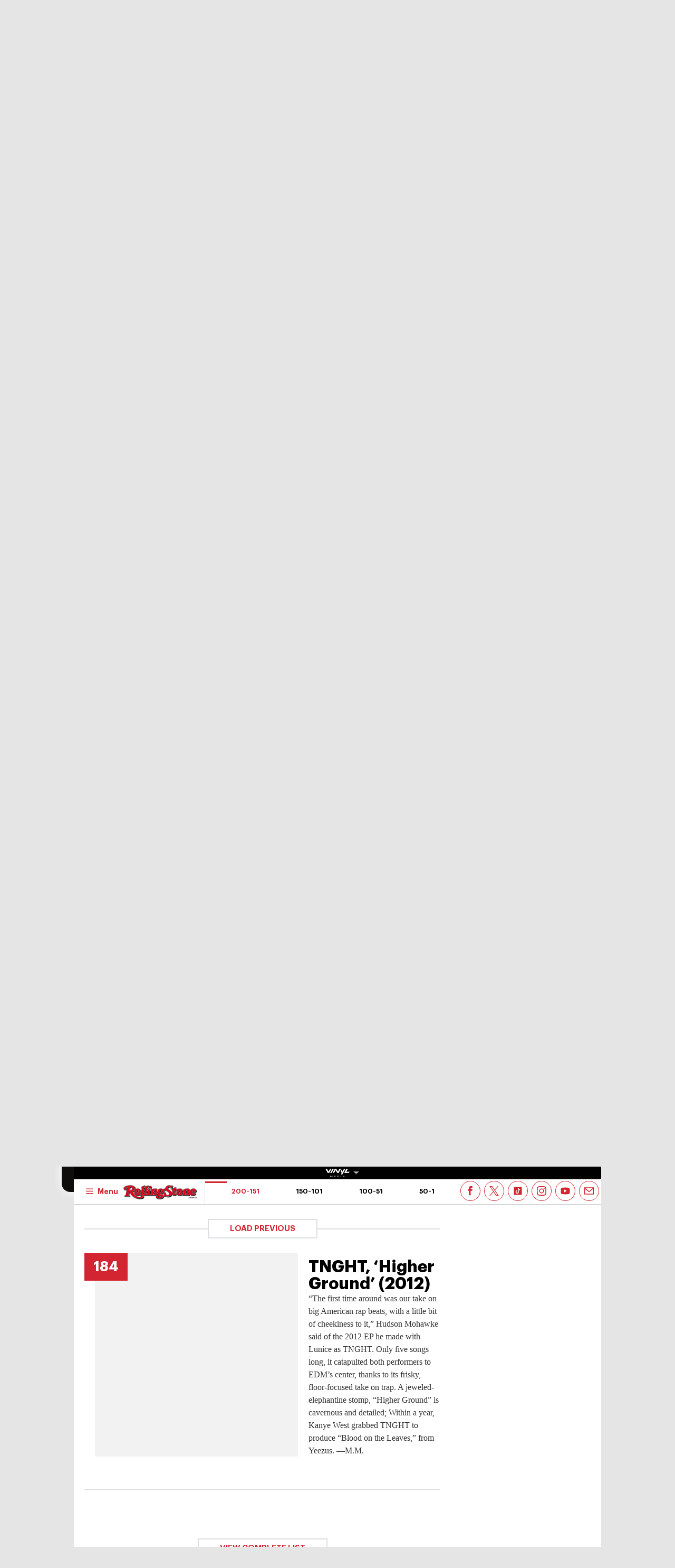

--- FILE ---
content_type: text/html; charset=UTF-8
request_url: https://au.rollingstone.com/music/music-lists/200-greatest-dance-songs-of-all-time-41563/tnght-higher-ground-2012-41581/
body_size: 45385
content:
<!DOCTYPE html><html      lang="en-AU" class="no-js"><head><meta charset="UTF-8" /><meta http-equiv="X-UA-Compatible" content="IE=edge"><link rel="manifest" href="https://cdn-r2-2.thebrag.com/rs/assets/app/manifest.json"><meta name="viewport" content="width=device-width, initial-scale=1"><meta name="theme-color" content="#df3535"><meta name="apple-mobile-web-app-title" content="Rolling Stone Australia"><meta name="apple-mobile-web-app-capable" content="yes"><meta name="apple-mobile-web-app-status-bar-style" content="black-translucent"><link rel="apple-touch-icon"
 href="https://www.rollingstone.com/wp-content/uploads/2022/08/cropped-Rolling-Stone-Favicon.png?w=180" /><meta name="msapplication-config" content="https://cdn-r2-2.thebrag.com/rs/assets/app/browserconfig.xml"><meta name="msapplication-TileImage" content="https://cdn-r2-2.thebrag.com/rs/assets/app/icons/mstile-144x144.png"><meta name="msapplication-TileColor" content="#eff4ff"><link rel="icon"
 href="https://www.rollingstone.com/wp-content/uploads/2022/08/cropped-Rolling-Stone-Favicon.png?w=32"
 sizes="32x32" /><link rel="icon"
 href="https://www.rollingstone.com/wp-content/uploads/2022/08/cropped-Rolling-Stone-Favicon.png?w=192"
 sizes="192x192" /><link rel="mask-icon" href="https://cdn-r2-2.thebrag.com/rs/assets/app/icons/safari-pinned-tab.svg" color="#000000"><meta name="apple-mobile-web-app-title" content="Rolling Stone Australia"><meta name="application-name" content="Rolling Stone Australia"><meta name="description" content="Music, Film, TV and Political News Coverage"><meta name='impact-site-verification' value='1335992589'><meta property="fb:pages" content="203538151294" /><meta name="p:domain_verify" content="56a11e5a8d78b3dce1f1c69b6fc6ff79"/><meta name='impact-site-verification' value='6a0b5017-3e60-419e-b599-eb5b400e8738'><meta name="twitter:card" content="summary_large_image"><meta name="twitter:site" content="@rollingstoneaus"><meta name="twitter:title" content="TNGHT, &#8216;Higher Ground&#8217; (2012)"><meta name="twitter:image" content=""> <script type="text/javascript">window.dataLayer=window.dataLayer||[];window.dataLayer.push({'event':'articleView','AuthorCD':'Conor Lochrie','CategoryCD':'','TagsCD':'','PubdateCD':'Jul 25, 2022'});</script> <meta name='robots' content='index, follow, max-image-preview:large, max-snippet:-1, max-video-preview:-1' /><link rel="preload" href="/fonts/Graphik-Regular.woff2" as="font" type="font/woff2" crossorigin="anonymous"><link rel="preload" href="/fonts/Graphik-Regular.woff" as="font" type="font/woff2" crossorigin="anonymous"><link rel="preload" href="/fonts/Graphik-Medium.woff2" as="font" type="font/woff2" crossorigin="anonymous"><link rel="preload" href="/fonts/Graphik-Medium.woff" as="font" type="font/woff2" crossorigin="anonymous"><link rel="preload" href="/fonts/Graphik-Semibold.woff2" as="font" type="font/woff2" crossorigin="anonymous"><link rel="preload" href="/fonts/Graphik-Semibold.woff" as="font" type="font/woff2" crossorigin="anonymous"><link rel="preload" href="/fonts/Graphik-Bold.woff2" as="font" type="font/woff2" crossorigin="anonymous"><link rel="preload" href="/fonts/Graphik-Bold.woff" as="font" type="font/woff2" crossorigin="anonymous"><link rel="preload" href="/fonts/Graphik-Bold-Subset.woff2" as="font" type="font/woff2" crossorigin="anonymous"><link rel="preload" href="/fonts/Graphik-Bold-Subset.woff" as="font" type="font/woff2" crossorigin="anonymous"><link rel="preload" href="/fonts/Graphik-Super.woff2" as="font" type="font/woff2" crossorigin="anonymous"><link rel="preload" href="/fonts/Graphik-Super.woff" as="font" type="font/woff2" crossorigin="anonymous"><link rel="preload" href="/fonts/Publico-Bold.woff2" as="font" type="font/woff2" crossorigin="anonymous"><link rel="preload" href="/fonts/Publico-Bold.woff" as="font" type="font/woff2" crossorigin="anonymous"><link rel="preload" href="/fonts/Publico-Bold-Subset.woff2" as="font" type="font/woff2" crossorigin="anonymous"><link rel="preload" href="/fonts/Publico-Bold-Subset.woff" as="font" type="font/woff2" crossorigin="anonymous"><link media="all" href="https://cdn-r2-1.thebrag.com/rs/wp-content/cache/autoptimize/css/autoptimize_63b013985e9de64c59f52b6cc2edefd3.css" rel="stylesheet"><title>TNGHT, &#039;Higher Ground&#039; (2012) - Rolling Stone Australia</title><link rel="canonical" href="https://au.rollingstone.com/music/music-lists/-41563/tnght-higher-ground-2012-41581/" /><meta property="og:locale" content="en_US" /><meta property="og:type" content="article" /><meta property="og:title" content="TNGHT, &#039;Higher Ground&#039; (2012) - Rolling Stone Australia" /><meta property="og:description" content="“The first time around was our take on big American rap beats, with a little bit of cheekiness to it,” Hudson Mohawke said of the 2012 EP he made with Lunice as TNGHT. Only five songs long, it catapulted both performers to EDM’s center, thanks to its frisky, floor-focused take on trap. A jeweled-elephantine stomp, [&hellip;]" /><meta property="og:url" content="https://au.rollingstone.com/music/music-lists/-41563/tnght-higher-ground-2012-41581/" /><meta property="og:site_name" content="Rolling Stone Australia" /><meta property="og:image" content="https://images.thebrag.com/cdn-cgi/image/fit=crop,width=1200,height=628/https://www.rollingstone.com/wp-content/uploads/2022/07/DanceSongs_TNGHT_HigherGround.jpg?w=1000" /><meta property="og:image:width" content="1162" /><meta property="og:image:height" content="225" /><meta property="og:image:type" content="image/png" /><meta name="twitter:card" content="summary_large_image" /> <script type="application/ld+json" class="yoast-schema-graph">{"@context":"https://schema.org","@graph":[{"@type":"WebPage","@id":"https://au.rollingstone.com/music/music-lists/-41563/tnght-higher-ground-2012-41581/","url":"https://au.rollingstone.com/music/music-lists/-41563/tnght-higher-ground-2012-41581/","name":"TNGHT, 'Higher Ground' (2012) - Rolling Stone Australia","isPartOf":{"@id":"https://au.rollingstone.com/#website"},"datePublished":"2022-07-25T00:01:33+00:00","breadcrumb":{"@id":"https://au.rollingstone.com/music/music-lists/-41563/tnght-higher-ground-2012-41581/#breadcrumb"},"inLanguage":"en-AU","potentialAction":[{"@type":"ReadAction","target":["https://au.rollingstone.com/music/music-lists/-41563/tnght-higher-ground-2012-41581/"]}]},{"@type":"BreadcrumbList","@id":"https://au.rollingstone.com/music/music-lists/-41563/tnght-higher-ground-2012-41581/#breadcrumb","itemListElement":[{"@type":"ListItem","position":1,"name":"Home","item":"https://au.rollingstone.com/"},{"@type":"ListItem","position":2,"name":"TNGHT, &#8216;Higher Ground&#8217; (2012)"}]},{"@type":"WebSite","@id":"https://au.rollingstone.com/#website","url":"https://au.rollingstone.com/","name":"Rolling Stone Australia","description":"Music, Film, TV and Political News Coverage","publisher":{"@id":"https://au.rollingstone.com/#organization"},"potentialAction":[{"@type":"SearchAction","target":{"@type":"EntryPoint","urlTemplate":"https://au.rollingstone.com/?s={search_term_string}"},"query-input":{"@type":"PropertyValueSpecification","valueRequired":true,"valueName":"search_term_string"}}],"inLanguage":"en-AU"},{"@type":"Organization","@id":"https://au.rollingstone.com/#organization","name":"Rolling Stone Australia","url":"https://au.rollingstone.com/","logo":{"@type":"ImageObject","inLanguage":"en-AU","@id":"https://au.rollingstone.com/#/schema/logo/image/","url":"https://au.rollingstone.com/wp-content/uploads/2022/08/RSAustralia_RGB_WEB_1xxhdpi.png","contentUrl":"https://au.rollingstone.com/wp-content/uploads/2022/08/RSAustralia_RGB_WEB_1xxhdpi.png","width":1985,"height":374,"caption":"Rolling Stone Australia"},"image":{"@id":"https://au.rollingstone.com/#/schema/logo/image/"}}]}</script> <link rel='dns-prefetch' href='//code.jquery.com' /><link rel='dns-prefetch' href='//securepubads.g.doubleclick.net' /><link rel='dns-prefetch' href='//djweqxrsxpqq1.cloudfront.net' /><link rel='dns-prefetch' href='//images-r2-1.thebrag.com' /><link href='https://cdn-r2-2.thebrag.com' rel='preconnect' /><link href='https://cdn-r2-1.thebrag.com' rel='preconnect' /><link href='https://images-r2.thebrag.com' rel='preconnect' /><link href='https://images-r2-1.thebrag.com' rel='preconnect' /><link href='https://images-r2-2.thebrag.com' rel='preconnect' /> <!--noptimize-->
		<style type="text/css" id="web-fonts-css">
			@font-face {
				font-family: 'Graphik Bold Subset';
				src: url('/fonts/Graphik-Bold-Subset.woff2') format('woff2'),
					url('/fonts/Graphik-Bold-Subset.woff') format('woff');
				font-weight: 700;
				font-style: normal;
				font-display: swap;
			}

			@font-face {
				font-family: 'Graphik';
				src: url('/fonts/Graphik-Regular.woff2') format('woff2'),
					url('/fonts/Graphik-Regular.woff') format('woff');
				font-weight: 300;
				font-style: normal;
				font-display: swap;
			}

			@font-face {
				font-family: 'Graphik';
				src: url('/fonts/Graphik-Medium.woff2') format('woff2'),
					url('/fonts/Graphik-Medium.woff') format('woff');
				font-weight: 500;
				font-style: normal;
				font-display: swap;
			}

			@font-face {
				font-family: 'Graphik';
				src: url('/fonts/Graphik-Semibold.woff2') format('woff2'),
					url('/fonts/Graphik-Semibold.woff') format('woff');
				font-weight: 600;
				font-style: normal;
				font-display: swap;
			}

			@font-face {
				font-family: 'Graphik';
				src: url('/fonts/Graphik-Bold.woff2') format('woff2'),
					url('/fonts/Graphik-Bold.woff') format('woff');
				font-weight: 700;
				font-style: normal;
				font-display: swap;
			}

			@font-face {
				font-family: 'Graphik Super';
				src: url('/fonts/Graphik-Super.woff2') format('woff2'),
					url('/fonts/Graphik-Super.woff') format('woff');
				font-weight: 800;
				font-style: normal;
				font-display: swap;
			}

			@font-face {
				font-family: 'Publico Bold Subset';
				src: url('/fonts/Publico-Bold-Subset.woff2') format('woff2'),
					url('/fonts/Publico-Bold-Subset.woff') format('woff');
				font-weight: 700;
				font-style: normal;
				font-display: swap;
			}

			@font-face {
				font-family: 'Publico';
				src: url('/fonts/Publico-Bold.woff2') format('woff2'),
					url('/fonts/Publico-Bold.woff') format('woff');
				font-weight: 700;
				font-style: normal;
				font-display: swap;
			}
		</style>
        <!--/noptimize--><link rel="alternate" title="oEmbed (JSON)" type="application/json+oembed" href="https://au.rollingstone.com/wp-json/oembed/1.0/embed?url=https%3A%2F%2Fau.rollingstone.com%2Fmusic%2Fmusic-lists%2F200-greatest-dance-songs-of-all-time-41563%2Ftnght-higher-ground-2012-41581%2F" /><link rel="alternate" title="oEmbed (XML)" type="text/xml+oembed" href="https://au.rollingstone.com/wp-json/oembed/1.0/embed?url=https%3A%2F%2Fau.rollingstone.com%2Fmusic%2Fmusic-lists%2F200-greatest-dance-songs-of-all-time-41563%2Ftnght-higher-ground-2012-41581%2F&#038;format=xml" /> <script type="text/javascript" src="https://code.jquery.com/jquery-3.7.1.min.js?ver=3.7.1" id="jquery-js"></script> <script type="text/javascript" defer='defer' src="https://securepubads.g.doubleclick.net/tag/js/gpt.js" id="adm-gpt-js"></script> <script type="text/javascript" defer='defer' src="https://cdnjs.cloudflare.com/polyfill/v2/polyfill.min.js?features=IntersectionObserver,Promise,Fetch,Array.from" id="polyfill-io-js-js"></script> <script type="text/javascript" id="rollingstone-main-js-extra">var RS_MAIN={"ticketing":{"api_endpoint":"https://au.rollingstone.com/api/seats/","no_location_text":"Choose a Location","service_not_available_text":"Sorry, Service Not Available."}};</script> <script type="text/javascript" id="tbm-js-extra">var tbm_load_next_post={"url":"https://au.rollingstone.com/wp-admin/admin-ajax.php","exclude_posts":"41581","current_post":"41581"};</script> <link rel="https://api.w.org/" href="https://au.rollingstone.com/wp-json/" /><link rel="alternate" title="JSON" type="application/json" href="https://au.rollingstone.com/wp-json/wp/v2/pmc_list_item/41581" /><link rel="EditURI" type="application/rsd+xml" title="RSD" href="https://au.rollingstone.com/xmlrpc.php?rsd" /><meta name="generator" content="WordPress 6.9" /><link rel='shortlink' href='https://au.rollingstone.com/?p=41581' /><link rel="prev" href="https://au.rollingstone.com/music/music-lists/200-greatest-dance-songs-of-all-time-41563/the-rapture-house-of-jealous-lovers-2002-41580/" /><link rel="next" href="https://au.rollingstone.com/music/music-lists/200-greatest-dance-songs-of-all-time-41563/roni-size-and-reprazent-brown-paper-bag-1997-41582/" /> <script></script> <script>window.googletag=window.googletag||{cmd:[]};const isMobile=window.innerWidth<768;googletag.cmd.push(function(){googletag.pubads().setTargeting("site",["rollingstoneau"]);googletag.pubads().setTargeting("pagepath",["musicmusic-lists200-greatest-dance-songs"]);const leaderboardSizes=isMobile?[[300,50],[300,100],[320,100],[320,50]]:[[970,250],[970,90],[728,90]];const mrecSizes=['fluid',[300,250],[336,280]];const incontentSizes=['fluid',[300,250],[336,280],[320,480]];const vrecSizes=['fluid',[300,250],[300,600]];const skinSizes=[[1600,1200]];function slot(path,sizes,id,desktopOnly=false){if(desktopOnly&&isMobile)return;googletag.defineSlot(path,sizes,id).addService(googletag.pubads());}
googletag.pubads().setTargeting("tbm_tags",[]);slot('/22071836792/SSM_rollingstone/article_leaderboard',leaderboardSizes,'div-gpt-article_leaderboard');slot('/22071836792/SSM_rollingstone/article_mrec',mrecSizes,'div-gpt-article_mrec');slot('/22071836792/SSM_rollingstone/article_incontent_1',incontentSizes,'div-gpt-article_incontent_1');slot('/22071836792/SSM_rollingstone/article_incontent_2',incontentSizes,'div-gpt-article_incontent_2');slot('/22071836792/SSM_rollingstone/article_vrec',vrecSizes,'div-gpt-article_vrec');slot('/22071836792/SSM_rollingstone/article_skin',skinSizes,'div-gpt-article_skin',true);slot('/22071836792/SSM_rollingstone/outofpage',[[1,1]],'div-gpt-outofpage');googletag.pubads().enableSingleRequest();googletag.enableServices();});</script> <script src="https://pubfeed.linkby.com/widget.js" async></script>  <script>(function(){var ta=document.createElement('script');ta.type='text/javascript';ta.async=true;ta.src='https://analytics.tiktok.com/i18n/pixel/sdk.js?sdkid=BRGQC53J857475I0KC5G';var s=document.getElementsByTagName('script')[0];s.parentNode.insertBefore(ta,s);})();</script>  <script type="text/javascript" src="https://static.apester.com/js/sdk/latest/apester-sdk.js" async></script>  <script type="text/javascript">(function(){window.dm=window.dm||{AjaxData:[]};window.dm.AjaxEvent=function(et,d,ssid,ad){dm.AjaxData.push({et:et,d:d,ssid:ssid,ad:ad});if(typeof window.DotMetricsObj!='undefined'){DotMetricsObj.onAjaxDataUpdate();}};var d=document,h=d.getElementsByTagName('head')[0],s=d.createElement('script');s.type='text/javascript';s.async=true;s.src='https://au-script.dotmetrics.net/door.js?id=15163';h.appendChild(s);}());</script> <script data-obct type = "text/javascript">!function(_window,_document){var OB_ADV_ID='0092d5d6908a05c2fa71984152b87908fa';if(_window.obApi){var toArray=function(object){return Object.prototype.toString.call(object)==='[object Array]'?object:[object];};_window.obApi.marketerId=toArray(_window.obApi.marketerId).concat(toArray(OB_ADV_ID));return;}
var api=_window.obApi=function(){api.dispatch?api.dispatch.apply(api,arguments):api.queue.push(arguments);};api.version='1.1';api.loaded=true;api.marketerId=OB_ADV_ID;api.queue=[];var tag=_document.createElement('script');tag.async=true;tag.src='//amplify.outbrain.com/cp/obtp.js';tag.type='text/javascript';var script=_document.getElementsByTagName('script')[0];script.parentNode.insertBefore(tag,script);}(window,document);obApi('track','PAGE_VIEW');</script> </head><body data-list-page data-list-total="200"class="wp-singular pmc_list_item-template-default single single-pmc_list_item postid-41581 wp-theme-rs-au"> <noscript><iframe src="https://www.googletagmanager.com/ns.html?id=GTM-5B5GC2G"
 height="0" width="0" style="display:none;visibility:hidden"></iframe></noscript> <script>(function(w,d,s,l,i){w[l]=w[l]||[];w[l].push({'gtm.start':new Date().getTime(),event:'gtm.js'});var f=d.getElementsByTagName(s)[0],j=d.createElement(s),dl=l!='dataLayer'?'&l='+l:'';j.async=true;j.src='https://www.googletagmanager.com/gtm.js?id='+i+dl;f.parentNode.insertBefore(j,f);})(window,document,'script','dataLayer','GTM-5B5GC2G');</script>  
  <script>!function(f,b,e,v,n,t,s){if(f.fbq)return;n=f.fbq=function(){n.callMethod?n.callMethod.apply(n,arguments):n.queue.push(arguments)};if(!f._fbq)f._fbq=n;n.push=n;n.loaded=!0;n.version='2.0';n.queue=[];t=b.createElement(e);t.async=!0;t.src=v;s=b.getElementsByTagName(e)[0];s.parentNode.insertBefore(t,s)}(window,document,'script','https://connect.facebook.net/en_US/fbevents.js');fbq('init','243859349395737');fbq('track','PageView');fbq.disablePushState=true;</script> <noscript> <img height="1" width="1" src="https://www.facebook.com/tr?id=243859349395737&ev=PageView  &noscript=1" /> </noscript><div id="skin-ad-section"><div id="skin-ad-container"><div id="div-gpt-article_skin" style="margin: auto; text-align: center"><script>if(!isMobile){googletag.cmd.push(function(){googletag.display("div-gpt-article_skin");});}</script></div></div></div><div class="l-page" id="site_wrap"><div class="l-page__header"><div class="ad-bb-header sticky-bottom-mobile"><div class="c-ad c-ad--desktop-header c-ad--970x250"><div id="div-gpt-article_leaderboard" style="margin: auto; text-align: center"><script>googletag.cmd.push(function(){googletag.display("div-gpt-article_leaderboard");});</script></div></div><div class="rs-leaderboard-ad"></div></div><div class="nav-network-wrap" style="width: 100%; z-index: 20003; position: fixed;top: 0; max-width: 1000px;"> <a href="#" class="l_toggle_menu_network" style="height: 24px;"> <img src="https://images-r2-1.thebrag.com/tb/uploads/2025/02/vinyl-media.png" alt="The BRAG Media" style="height: 24px !important; margin-bottom: -7px; padding: 4px 2px;"> <i class="caret-down" style="font-size: 12px;"></i> </a><div class="brands__sub-menu is-open" id="menu-network" style="display: none;"><div class="" id="brands_wrap"><div class="brands__grid brands__wrap our-brands"><div class="brands-box"> <a href="https://thebrag.com/" title="The Brag" target="_blank"> <img src="https://images-r2.thebrag.com/common/brands/the-brag-dark-202404-light.svg" alt="The Brag" style="width: 100px;"> </a></div><div class="brands-box"> <a href="https://au.rollingstone.com/" title="Rolling Stone Australia" target="_blank"> <img src="https://images-r2.thebrag.com/common/brands/Rolling-Stone-Australia-light.png" alt="Rolling Stone Australia" style=""> </a></div><div class="brands-box"> <a href="https://tonedeaf.thebrag.com/" title="Tone Deaf" target="_blank"> <img src="https://images-r2.thebrag.com/common/brands/Tone-Deaf-light.svg" alt="Tone Deaf" style="width: 80px;"> </a></div><div class="brands-box"> <a href="https://themusicnetwork.com/" title="The Music Network" target="_blank"> <img src="https://images-r2.thebrag.com/common/brands/TMN-light.svg" alt="The Music Network" style="width: 80px;"> </a></div><div class="brands-box"> <a href="https://au.variety.com/" title="Variety Australia" target="_blank"> <img src="https://images-r2.thebrag.com/common/brands/Variety-Australia-light.svg" alt="Variety Australia" style="width: 120px;"> </a></div><div class="brands-box"> <a href="https://www.artnews.com/" title="ARTnews" target="_blank" class="d-block p-2" rel="noreferrer"> <img src="https://images-r2.thebrag.com/common/pubs-white/artnews.png" alt="ARTnews" style=""> </a></div><div class="brands-box"> <a href="https://bgr.com/" title="BGR" target="_blank" class="d-block p-2" rel="noreferrer"> <img src="https://images-r2.thebrag.com/common/pubs-white/bgr.png" alt="BGR" style="width: 80px;"> </a></div><div class="brands-box"> <a href="https://billboard.com/" title="Billboard" target="_blank" class="d-block p-2" rel="noreferrer"> <img src="https://images-r2.thebrag.com/common/pubs-white/billboard.png" alt="Billboard" style=""> </a></div><div class="brands-box"> <a href="https://www.crunchyroll.com/en-gb" title="Crunchyroll" target="_blank" class="d-block p-2" rel="noreferrer"> <img src="https://images-r2.thebrag.com/common/pubs-white/crunchyroll.png" alt="Crunchyroll" style=""> </a></div><div class="brands-box"> <a href="https://deadline.com/" title="Deadline" target="_blank" class="d-block p-2" rel="noreferrer"> <img src="https://images-r2.thebrag.com/common/pubs-white/deadline.png" alt="Deadline" style=""> </a></div><div class="brands-box"> <a href="https://www.dirt.com/" title="Dirt" target="_blank" class="d-block p-2" rel="noreferrer"> <img src="https://images-r2.thebrag.com/common/pubs-white/dirt.png" alt="Dirt" style="width: 80px;"> </a></div><div class="brands-box"> <a href="https://www.enthusiastgaming.com/" title="Enthusiast Gaming" target="_blank" class="d-block p-2" rel="noreferrer"> <img src="https://images-r2.thebrag.com/common/pubs-white/enthusiast-gaming.png" alt="Enthusiast Gaming" style=""> </a></div><div class="brands-box"> <a href="https://footwearnews.com/" title="Footwear News" target="_blank" class="d-block p-2" rel="noreferrer"> <img src="https://images-r2.thebrag.com/common/pubs-white/footwear-news.png" alt="Footwear News" style="width: 60px;"> </a></div><div class="brands-box"> <a href="https://www.funimation.com/" title="Funimation" target="_blank" class="d-block p-2" rel="noreferrer"> <img src="https://images-r2.thebrag.com/common/pubs-white/funimation.png" alt="Funimation" style=""> </a></div><div class="brands-box"> <a href="https://gamelancer.com/" title="Gamelancer" target="_blank" class="d-block p-2" rel="noreferrer"> <img src="https://images-r2.thebrag.com/common/pubs-white/gamelancer.png" alt="Gamelancer" style=""> </a></div><div class="brands-box"> <a href="https://www.goldderby.com/" title="Gold Derby" target="_blank" class="d-block p-2" rel="noreferrer"> <img src="https://images-r2.thebrag.com/common/pubs-white/gold-derby.png" alt="Gold Derby" style=""> </a></div><div class="brands-box"> <a href="https://hypebeast.com/" title="Hypebeast" target="_blank" class="d-block p-2" rel="noreferrer"> <img src="https://images-r2.thebrag.com/common/pubs-white/hypebeast.png" alt="Hypebeast" style=""> </a></div><div class="brands-box"> <a href="https://www.indiewire.com/" title="IndieWire" target="_blank" class="d-block p-2" rel="noreferrer"> <img src="https://images-r2.thebrag.com/common/pubs-white/indiewire.png" alt="IndieWire" style=""> </a></div><div class="brands-box"> <a href="https://www.kidoodle.tv/" title="kidoodle" target="_blank" class="d-block p-2" rel="noreferrer"> <img src="https://images-r2.thebrag.com/common/pubs-white/kidoodle.png" alt="kidoodle" style=""> </a></div><div class="brands-box"> <a href="https://lifewithoutandy.com/" title="Life Without Andy" target="_blank" class="d-block p-2" rel="noreferrer"> <img src="https://images-r2.thebrag.com/common/pubs-white/life-without-andy.png" alt="Life Without Andy" style="width: 60px;"> </a></div><div class="brands-box"> <a href="https://www.sheknows.com/" title="SheKnows" target="_blank" class="d-block p-2" rel="noreferrer"> <img src="https://images-r2.thebrag.com/common/pubs-white/sheknows.png" alt="SheKnows" style=""> </a></div><div class="brands-box"> <a href="https://sourcingjournal.com/" title="Sourcing Journal" target="_blank" class="d-block p-2" rel="noreferrer"> <img src="https://images-r2.thebrag.com/common/pubs-white/sourcing-journal.png" alt="Sourcing Journal" style=""> </a></div><div class="brands-box"> <a href="https://www.sportico.com/" title="Sportico" target="_blank" class="d-block p-2" rel="noreferrer"> <img src="https://images-r2.thebrag.com/common/pubs-white/sportico.png" alt="Sportico" style=""> </a></div><div class="brands-box"> <a href="https://spy.com/" title="Spy" target="_blank" class="d-block p-2" rel="noreferrer"> <img src="https://images-r2.thebrag.com/common/pubs-white/spy.png" alt="Spy" style="width: 120px;"> </a></div><div class="brands-box"> <a href="https://stylecaster.com/" title="Stylecaster" target="_blank" class="d-block p-2" rel="noreferrer"> <img src="https://images-r2.thebrag.com/common/pubs-white/stylecaster.png" alt="Stylecaster" style=""> </a></div><div class="brands-box"> <a href="https://www.hollywoodreporter.com/" title="The Hollywood Reporter" target="_blank" class="d-block p-2" rel="noreferrer"> <img src="https://images-r2.thebrag.com/common/pubs-white/the-hollywood-reporter.png" alt="The Hollywood Reporter" style=""> </a></div><div class="brands-box"> <a href="https://www.toongoggles.com/" title="ToonGoggles" target="_blank" class="d-block p-2" rel="noreferrer"> <img src="https://images-r2.thebrag.com/common/pubs-white/toongoggles.png" alt="ToonGoggles" style=""> </a></div><div class="brands-box"> <a href="https://tvline.com/" title="TVLine" target="_blank" class="d-block p-2" rel="noreferrer"> <img src="https://images-r2.thebrag.com/common/pubs-white/tvline.png" alt="TVLine" style="width: 120px;"> </a></div><div class="brands-box"> <a href="https://www.vibe.com/" title="VIBE" target="_blank" class="d-block p-2" rel="noreferrer"> <img src="https://images-r2.thebrag.com/common/pubs-white/vibe.png" alt="VIBE" style="width: 120px;"> </a></div></div></div></div></div><header class="l-header l-header--list" data-header data-header-sticky-class="is-header-sticky" data-header-ready-class="is-header-ready" data-header-search-class="is-search-expanded"><div class="l-header__wrap tbm"><div class="l-header__content"><div class="l-header__search t-semibold is-search-expandable" data-header-search-trigger style=""><div data-st-search-form="small_search_form"><div class="search-input-with-autocomplete"><div class="search-form"><form role="search" method="get" class="" action="https://au.rollingstone.com/"> <input type="text" autocomplete="off" id="small_search_form" name="s" value="" placeholder="Search"> <input type="submit" value="Search"></form></div></div></div></div><div class="l-header__branding"> <a href="https://au.rollingstone.com/"> <img class="l-header__logo" src="https://images-r2-2.thebrag.com/rs/1/RSAU_Primary.png"> <span class="screen-reader-text">Rolling Stone Australia</span> </a></div><div class="l-header__block l-header__block--right"><div class="c-cover t-bold "> <a href="#" style="cursor: default;"> <img src="https://images-r2-1.thebrag.com/rs/uploads/2025/06/issue21.jpg?w=80" data-src="https://images-r2-1.thebrag.com/rs/uploads/2025/06/issue21.jpg?w=80" alt="" class="c-cover__image" style="width: 80px" /> </a></div></div><nav class="l-header__nav"><div class="l-header__toggle l-header__toggle--hamburger"> <button class="c-hamburger" data-flyout="is-mega-open" data-flyout-scroll-freeze> <svg class="c-hamburger__icon"><use xlink:href="#svg-icon-hamburger"></use></svg> <span class="c-hamburger__label t-semibold">Menu</span> </button></div><div class="l-header__toggle l-header__toggle--close"> <button class="c-close-button" data-flyout="is-mega-open" data-flyout-trigger="close"> <span class="screen-reader-text">Close the menu</span> </button></div><ul class="l-header__menu t-semibold"><li class="l-header__menu-item"><a href='https://au.rollingstone.com/music/' class="l-header__menu-link">Music</a></li><li class="l-header__menu-item"><a href='https://au.rollingstone.com/culture/' class="l-header__menu-link">Culture</a></li><li class="l-header__menu-item"><a href='https://au.rollingstone.com/movies/' class="l-header__menu-link">Movies</a></li><li class="l-header__menu-item"><a href='https://au.rollingstone.com/tv/' class="l-header__menu-link">TV</a></li><li class="l-header__menu-item"><a href='https://au.rollingstone.com/music/music-features/christchurch-rejuvenated-progressive-music-scene-city-guide-64767/' class="l-header__menu-link">Scene Report</a></li><li class="l-header__menu-item"><a href='https://au.rollingstone.com/rolling-stone-australia-awards-2025/' class="l-header__menu-link">RS Awards 2025</a></li></ul></nav></div><div class="l-header__content l-header__content--sticky" style="flex-direction: column;
 padding-right: 0;
 padding-left: 0;"><div style="width: 100%;
 display: flex;
 flex-direction: row;
 padding-left: 1.25rem;
 padding-right: 4.0625rem;
 padding-right: 0;"> <a href="https://au.rollingstone.com/" class="l-header__branding l-header__branding--sticky"> <img class="l-header__logo" src="https://images-r2-2.thebrag.com/rs/1/RSAU_Primary.png"> </a><div class="l-header__toggle l-header__toggle--sticky l-header__toggle--hamburger"> <button class="c-hamburger" data-flyout="is-mega-open" data-flyout-scroll-freeze> <svg class="c-hamburger__icon"><use xlink:href="#svg-icon-hamburger"></use></svg> <span class="c-hamburger__label t-semibold">Menu</span> </button></div><div class="l-header__toggle l-header__toggle--sticky l-header__toggle--close"> <button class="c-close-button" data-flyout="is-mega-open" data-flyout-trigger="close"> <span class="screen-reader-text">Close the menu</span> </button></div><nav class="l-header__block l-header__block--list-nav"><ul class="l-header__menu l-header__menu--list t-semibold t-semibold--upper" data-list-nav><li class="l-header__menu-item"> <a href="https://au.rollingstone.com/music/music-lists/200-greatest-dance-songs-of-all-time-41563/?list_page=1#list-item-200"
 class="l-header__menu-link"
 data-list-nav-item
 data-list-range-start="200"
 data-list-range-end="151"> 200-151 </a></li><li class="l-header__menu-item"> <a href="https://au.rollingstone.com/music/music-lists/200-greatest-dance-songs-of-all-time-41563/?list_page=2#list-item-150"
 class="l-header__menu-link"
 data-list-nav-item
 data-list-range-start="150"
 data-list-range-end="101"> 150-101 </a></li><li class="l-header__menu-item"> <a href="https://au.rollingstone.com/music/music-lists/200-greatest-dance-songs-of-all-time-41563/?list_page=3#list-item-100"
 class="l-header__menu-link"
 data-list-nav-item
 data-list-range-start="100"
 data-list-range-end="51"> 100-51 </a></li><li class="l-header__menu-item"> <a href="https://au.rollingstone.com/music/music-lists/200-greatest-dance-songs-of-all-time-41563/?list_page=4#list-item-50"
 class="l-header__menu-link"
 data-list-nav-item
 data-list-range-start="50"
 data-list-range-end="1"> 50-1 </a></li></ul><div class="l-header__progress-bar" data-list-progress-bar></div></nav><div style="margin-top: .25rem; margin-right: .25rem;"><ul class="c-social-bar c-social-bar--round"><li class="c-social-bar__item"><a href="https://www.facebook.com/rollingstoneaustralia/" class="c-social-bar__link c-social-bar-header__link" title="Facebook" rel="noopener noreferrer" target="_blank"><span class="c-icon c-icon--red c-icon--large"><svg><use xlink:href="#svg-icon-facebook"></use></svg></span><span class="screen-reader-text">Share onFacebook</span></a></li><li class="c-social-bar__item"><a href="https://twitter.com/rollingstoneaus" class="c-social-bar__link c-social-bar-header__link" title="Twitter" rel="noopener noreferrer" target="_blank"><span class="c-icon c-icon--red c-icon--large"><svg><use xlink:href="#svg-icon-twitter"></use></svg></span><span class="screen-reader-text">Share onTwitter</span></a></li><li class="c-social-bar__item"><a href="https://www.tiktok.com/@rollingstoneaus" class="c-social-bar__link c-social-bar-header__link" title="Tiktok" rel="noopener noreferrer" target="_blank"><span class="c-icon c-icon--red c-icon--large"><svg><use xlink:href="#svg-icon-tiktok"></use></svg></span><span class="screen-reader-text">Share onTiktok</span></a></li><li class="c-social-bar__item"><a href="https://instagram.com/rollingstoneaus" class="c-social-bar__link c-social-bar-header__link" title="Instagram" rel="noopener noreferrer" target="_blank"><span class="c-icon c-icon--red c-icon--large"><svg><use xlink:href="#svg-icon-instagram"></use></svg></span><span class="screen-reader-text">Share onInstagram</span></a></li><li class="c-social-bar__item"><a href="https://www.youtube.com/channel/UC5ogXwEsy_q8_2DQHp1RU8A" class="c-social-bar__link c-social-bar-header__link" title="YouTube" rel="noopener noreferrer" target="_blank"><span class="c-icon c-icon--red c-icon--large"><svg><use xlink:href="#svg-icon-youtube"></use></svg></span><span class="screen-reader-text">Share onYouTube</span></a></li><li class="c-social-bar__item"><a href="https://thebrag.com/observer/" class="c-social-bar__link c-social-bar-header__link" title="Subscribe to our Newsletters" rel="noopener noreferrer" target="_blank"><span class="c-icon c-icon--red c-icon--large"><svg><use xlink:href="#svg-icon-email"></use></svg></span><span class="screen-reader-text">Share onSubscribe to our Newsletters</span></a></li></ul></div></div></div></div><div class="l-header__wrap l-header__wrap--layer l-header__wrap--subscribe"><div class="l-header__subscribe" style="/*width: 50%; right: 0; left: auto; top: -2rem;*/ padding-left: 2.75rem; padding-right: 2.75rem;"><div class="c-subscribe" style="opacity: 1; visibility: visible;"><div class="c-subscribe__block c-subscribe__block--get-magazine" style="width: 100%;"><div class="c-subscribe__cover" style="margin-right: 0; margin-left: 1.875rem;"> <img src="https://images-r2-1.thebrag.com/rs/uploads/2025/06/issue21.jpg?w=184" data-src="https://images-r2-1.thebrag.com/rs/uploads/2025/06/issue21.jpg?w=184" alt="" class="" style="width: 184px" /></div><div class="c-subscribe__description" style="justify-content: center;"><p class="c-subscribe__heading t-bold">Get The Magazine</p><p class="c-subscribe__content" style="margin-bottom: 0;">The best in culture from a cultural icon. Subscribe now for more from the authority on music, entertainment, politics and pop culture.</p> <a href="https://au.rollingstone.com/subscribe-magazine/" class="c-subscribe__button c-subscribe__button--subscribe t-bold t-bold--upper"> Subscribe Now </a></div></div></div></div></div></header></div><div class="l-page__content"><div class="l-blog"><main class="l-blog__primary"><article><header class="l-article-header"><div class="l-article-header__block l-article-header__block--breadcrumbs t-semibold t-semibold--upper"> <span class="c-breadcrumbs"> <a href="https://au.rollingstone.com/" class="c-breadcrumbs__link">Home</a> <a href="https://au.rollingstone.com/music/" class="c-breadcrumbs__link">Music</a> <a href="https://au.rollingstone.com/music/music-lists/" class="c-breadcrumbs__link">Music Lists</a> </span></div> <time class="l-article-header__block l-article-header__block--time t-semibold t-semibold--upper" datetime="2022-07-25T00:07:31+00:00" itemprop="datePublished" data-pubdate="Jul 25, 2022"> July 25, 2022 10:07AM </time><div class="l-article-header__siteserved-ad"></div><div class="c-badge c-badge--sponsored"></div><h1 class="l-article-header__row l-article-header__row--title t-bold t-bold--condensed" data-href="https://au.rollingstone.com/music/music-lists/200-greatest-dance-songs-of-all-time-41563/" data-title="200 Greatest Dance Songs of All Time" data-share-title="200+Greatest+Dance+Songs+of+All+Time" data-share-url="https%3A%2F%2Fau.rollingstone.com%2Fmusic%2Fmusic-lists%2F200-greatest-dance-songs-of-all-time-41563%2F" data-article-number="1"> 200 Greatest Dance Songs of All Time</h1><h2 class="l-article-header__row l-article-header__row--lead t-semibold t-semibold--condensed"><p>From Chic to Skrillex, from Chicago house classics to festival rave anthems, from songs that filled the floor at the Loft and the Warehouse to ones that blew up on TikTok.</p></h2><div class="l-article-header__block l-article-header__block--byline"><div class="c-byline"><div class="c-byline__authors"> <em class="c-byline__by"> By </em> <span class="c-byline__amp t-bold author" data-author="JON DOLAN  & JULYSSA LOPEZ  & MICHAELANGELO MATOS  & CLAIRE SHAFFE">JON DOLAN  & JULYSSA LOPEZ  & MICHAELANGELO MATOS  & CLAIRE SHAFFE</span></div></div></div><div class="l-article-header__block l-article-header__block--share"></div></header><figure class="c-picture"><div class="c-picture__frame"><div class="c-crop c-crop--ratio-3x2" > <img width="900" height="600" src="[data-uri]" data-src="https://images.thebrag.com/cdn-cgi/image/fit=crop,width=900,height=600/https://images-r2.thebrag.com/rs/uploads/2021/02/daft-punk-breakup.jpg?resize=900,600&w=450" class="c-crop__img wp-post-image" alt="Daft Punk" decoding="async" fetchpriority="high" data-srcset="https://images.thebrag.com/cdn-cgi/image/fit=crop,width=900,height=600/https://images-r2.thebrag.com/rs/uploads/2021/02/daft-punk-breakup.jpg?resize=900,600&w=450 450w, https://images.thebrag.com/cdn-cgi/image/fit=crop,width=900,height=600/https://images-r2.thebrag.com/rs/uploads/2021/02/daft-punk-breakup.jpg?resize=900,600&w=600 600w, https://images.thebrag.com/cdn-cgi/image/fit=crop,width=900,height=600/https://images-r2.thebrag.com/rs/uploads/2021/02/daft-punk-breakup.jpg?resize=900,600&w=900 900w, https://images.thebrag.com/cdn-cgi/image/fit=crop,width=900,height=600/https://images-r2.thebrag.com/rs/uploads/2021/02/daft-punk-breakup.jpg?resize=900,600&w=1200 1200w" sizes="(max-width: 450px) 500px, (max-width: 600px) 650px, (max-width: 900px) 950px, (max-width: 1200px) 1250px" /></div></div></figure><div class="c-list__lead c-content"><p>What do we mean by “dance songs”? Good question. In a sense, any song that ever got any one person moving in any perceptible direction is a dance song. The Beatles made great dance songs — as did Slayer. Nearly all the hip-hop and reggae ever made is great dance music. But to make our list of The 200 Greatest Dance Songs of All Time, a song had to be part of “dance music culture.” It’s a more specific world, but an enormous one too, going back nearly fifty years and eternally evolving right up to today and into the future.</p><p>After paying homage to the godfather of the extended groove, Mr. James Brown, our story of dance music begins in the mid-1970s with disco, and moves into early Eighties club sounds like electro and Latin freestyle. It gets born again when disco is re-engineered as house music in Chicago and techno in Detroit, and mutates with almost comic velocity into the Nineties rave explosion that produced everything from jungle to trance to gabba to garage, and eventually the EDM and dubstep bonanzas of the 2000s. These sounds all had peak moments of exposure, but they never fade away: drum ”n’ bass is having a new moment right now, and there are house songs here from the past few years.</p><p>The list doesn’t attempt to incorporate every ripple in this oceanic confluence of sub-genres. We were looking for tracks that seemed to transcend and feel more universally canonical, and we were especially mindful of the moments where dance music has intersected with the wider musical world– with synth-pop, hip-hop, funk, Miami bass, R&amp;B, indie-rock, Latin music and pop. That’s why you’ll see Prince, Robyn, Britney Spears, Shakira, and Justin Bieber in here bumping up against Adonis, Frankie Knuckles, Moodymann, Goldie, and SOPHIE.</p><p>If you’re wondering how we got to a summer where Drake and Beyonce are suddenly releasing house records, this is that story — or, at least, our version of it.</p><p style="color: #000000; font-size: .95rem; line-height: 1.5rem; padding-top: 0px !important; padding-bottom: 0px !important;"><em>Video Editor, Brian Lynch for Rolling Stone</em></p><p style="color: #5d5d5d; font-size: .7rem; line-height: 1.2rem; padding-top: 0px !important; padding-bottom: 0px !important;">Visual Credits (in order of appearance): Kylie Minogue – Can’t Get You Out of My Head, Crystal Waters – Gypsy Woman, Beyonce – Blow, Corona – The Rhythm of the Night, Madonna – Sorry, Britney – Till the World Ends, Madonna – Vogue, Daft Punk – Get Lucky, Robyn – Dancing on my Own, Joey Beltram – Energy Flash, Azealia Banks – 212, Rihanna &amp; Calvin Harris – We Found Love, DJ Snake &amp; Lil Jon – Turn Down for What, Sylvester – You Make Me Feel, Piri – Soft Spot, Chic – Le Freak, Dee-Lite – Groove is in the Heart, Donna Summer – I Feel Love, Prince – When Doves Cry, Erik B &amp; Rakim – Paid in Full, First Choice – Let No Man Asunder, Michael Jackson – Don’t Stop ’Til you get Enough, A Guy Called Gerald – Voodoo Ray, Grace Jones – Bumper, Marshall – Move Your Body, Internet sensation kid 1997 in Berlin, Whitney Houston – It’s Not Right. Licensed Tracks/SFX (in order): Biodynamic modulated stutter riser, Dance like crazy – Ikoliks, Our Vibe – Superlative, Dance Out There – Alejandro Molinari, Pineapple Disco – Audiopanther, Bring It – Naems, Blurry Stars – Nbdy Nprtnt, Dark Future – Skygaze, Taika Promo (Rolling Stone VO). Song Samples (in order): Erik B &amp; Rakim – Paid in Full, Dee-Lite – Groove is in the Heart, Madonna – Vogue, Azealia Banks – 212, Sylvester – You Make Me Feel, Michael Jackson – Don’t Stop ’Til you get Enough, Marshall Jefferson – Move Your Body, DJ Snake ft. Lil Jon – Turn Down for What, Dee-Lite – Groove is in the Heart, Whitney Houston – It’s Not Right</p><div id="pmc-gallery-vertical"><div class="c-gallery-vertical-loader u-gallery-app-shell-loader"><div class="u-gallery-app-shell__figure u-gallery-app-shell u-gallery-react-placeholder-shimmer"></div><div class="u-gallery-app-shell__text u-gallery-app-shell u-gallery-react-placeholder-shimmer"></div><div class="u-gallery-app-shell__text-small u-gallery-app-shell u-gallery-react-placeholder-shimmer"></div><div class="u-gallery-app-shell__content u-gallery-app-shell__content-1 u-gallery-app-shell u-gallery-react-placeholder-shimmer"></div><div class="u-gallery-app-shell__content u-gallery-app-shell__content-2 u-gallery-app-shell u-gallery-react-placeholder-shimmer"></div><div class="u-gallery-app-shell__content u-gallery-app-shell__content-3 u-gallery-app-shell u-gallery-react-placeholder-shimmer"></div><div class="u-gallery-app-shell__content u-gallery-app-shell__content-4 u-gallery-app-shell u-gallery-react-placeholder-shimmer"></div></div></div><p><em>From <a href="https://www.rollingstone.com/music/music-lists/200-greatest-dance-songs-of-all-time-1372888/" rel="noopener" target="_blank">Rolling Stone US</a></em></p><div class="observer-sub-form justify-content-center my-3 p-0 d-flex align-items-stretch bg-dark text-white"><div class="img-wrap" style="background-image: url(https://images-r2-2.thebrag.com/newsletters/newsletter_rollingstone_logo_20250512.jpg); background-size: cover;"></div><div class="observer-sub-form-info p-3" style="justify-content: start;"><h2 class="h5 mb-0 observer-title">Love Music?</h2><p class="observer-desc mb-2"> Get your daily dose of everything happening in Australian/New Zealand music and globally.</p><form action="#" method="post" id="observer-subscribe-form41563"
 name="observer-subscribe-form"
 class="observer-subscribe-form"><p class="d-none js-errors-subscribe"></p><p class="d-none js-msg-subscribe" style="text-align: center; line-height: calc(180px - 4.5rem)"></p><div class="d-flex justify-content-start" style="background: #000; justify-content: space-between; gap: 0.5rem;"> <input type="hidden" name="list" value="65"> <input type="email" name="email" class="observer-sub-email" placeholder="Your email" value="" required /><div class="d-flex submit-wrap"> <input type="submit" value="Join" name="subscribe" class="button btn btn-join btn-primary" style="color: #fff !important"></div></div></form></div><div class="spinner d-none"> <img decoding="async" src="https://images-r2-2.thebrag.com/common/spinner.gif" width="30" height="30" alt=""></div></div></div></article><div class="c-list c-list--albums"><div data-list-hidden hidden><article class="c-list__item"
 id="list-item-200"
 data-list-item="200"
 data-list-title="Donna Summer, &#8216;Last Dance&#8217; (1979)"
 data-list-permalink="https://au.rollingstone.com/music/music-lists/200-greatest-dance-songs-of-all-time-41563/donna-summer-last-dance-1979-41565/"
 data-list-item-id="41565"
 data-list-item-authors="lochriec"><figure class="c-list__picture"><div class="c-crop c-crop--ratio-1x1"> <img width="900" src="[data-uri]" data-src="https://www.rollingstone.com/wp-content/uploads/2022/07/DanceSongs_DonnaSummer_LastDance.jpg?w=1000" class="c-crop__img wp-post-image" alt="" /></div></figure><header class="c-list__header"> <span class="c-list__number t-bold"> 200 </span><h3 class="c-list__title t-bold"> Donna Summer, &#8216;Last Dance&#8217; (1979)</h3></header><main class="c-list__main"><div class="c-list__lead c-content"><p>As cinema, Thank God It’s Friday was an extended infomercial for the roster of powerhouse disco label Casablanca Records, an early sign that the label, and disco, was ready to jump the shark. But this song deserves its Oscar for Best Original Song: “Last Dance,” which starts out so slow it makes “Three Times a Lady” seem like speed metal and then steps out into taut, thrilling disco. MVP: Casablanca’s in-house producer Bob Esty, who conceived of the song’s tempo shift. —M.M.</p></div></main></article><article class="c-list__item c-ad c-ad--admz"><div id="div-gpt-article_inbody1" style="margin: auto; text-align: center"><script>googletag.cmd.push(function(){googletag.display("div-gpt-article_inbody1");});</script></div></article><article class="c-list__item"
 id="list-item-199"
 data-list-item="199"
 data-list-title="Fatboy Slim, &#8216;The Rockafeller Skank&#8217; (1998)"
 data-list-permalink="https://au.rollingstone.com/music/music-lists/200-greatest-dance-songs-of-all-time-41563/fatboy-slim-the-rockafeller-skank-1998-41566/"
 data-list-item-id="41566"
 data-list-item-authors="lochriec"><figure class="c-list__picture"><div class="c-crop c-crop--ratio-1x1"> <img width="900" src="[data-uri]" data-src="https://www.rollingstone.com/wp-content/uploads/2022/07/DanceSongs_FatboySlim_TheRockafellerSkank.jpg?w=1000" class="c-crop__img wp-post-image" alt="" /></div></figure><header class="c-list__header"> <span class="c-list__number t-bold"> 199 </span><h3 class="c-list__title t-bold"> Fatboy Slim, &#8216;The Rockafeller Skank&#8217; (1998)</h3></header><main class="c-list__main"><div class="c-list__lead c-content"><p>“It’s funny,” producer-DJ Norman Cook said of his biggest hit as Fatboy Slim, “The Rockafeller Skank.” “The first time it ever got played was at the Boutique in Brighton. I put it on and everybody just looked up, mouthing, ‘This is you, isn’t it?’” But of course: Cook’s breakbeats-plus-guitar-riffs formula was operating at peak efficiency, and “Skank,” with its surf-rock riff and Lord Finesse vocal sample (“Right about now, the funk soul brother/Check it out now, the funk soul brother”) quickly became inescapable. “There was lots of jokes about ‘Frat-Boy Slim,’” Cook said. “I suppose ‘Rockafeller Skank’ became an anthem for that sort of beer-boyish mentality.” —M.M.</p></div></main></article><article class="c-list__item c-ad c-ad--admz"><div id="div-gpt-article_inbodyX" style="margin: auto; text-align: center"><script>googletag.cmd.push(function(){googletag.display("div-gpt-article_inbodyX");});</script></div></article><article class="c-list__item"
 id="list-item-198"
 data-list-item="198"
 data-list-title="Mescalinum United, &#8216;We Have Arrived&#8217; (1991)"
 data-list-permalink="https://au.rollingstone.com/music/music-lists/200-greatest-dance-songs-of-all-time-41563/mescalinum-united-we-have-arrived-1991-41567/"
 data-list-item-id="41567"
 data-list-item-authors="lochriec"><figure class="c-list__picture"><div class="c-crop c-crop--ratio-1x1"> <img width="900" src="[data-uri]" data-src="https://www.rollingstone.com/wp-content/uploads/2022/07/DanceSongs_MescalinumUnited_WeHaveArrived.jpg?w=1000" class="c-crop__img wp-post-image" alt="" /></div></figure><header class="c-list__header"> <span class="c-list__number t-bold"> 198 </span><h3 class="c-list__title t-bold"> Mescalinum United, &#8216;We Have Arrived&#8217; (1991)</h3></header><main class="c-list__main"><div class="c-list__lead c-content"><p>Techno’s heavy-metal equivalent is &#8220;gabber,&#8221; which means “buddy” in Dutch — the Netherlands holds the music’s hardiest following. But gabber’s premiere auteur is Marc Acardipane, possessor of some 90 aliases. His first real salvo remains bracing: “We Have Arrived,” credited to Mescalinum United, is built on crushing drums and a handful of crisscrossing air-raid noises, and was the record gabber was built upon. At the Brooklyn raves where Lenny Dee played — his label released the track in America — the kids would mosh to it. —M.M.</p></div></main></article><article class="c-list__item c-ad c-ad--admz"><div id="div-gpt-article_inbodyX" style="margin: auto; text-align: center"><script>googletag.cmd.push(function(){googletag.display("div-gpt-article_inbodyX");});</script></div></article><article class="c-list__item"
 id="list-item-197"
 data-list-item="197"
 data-list-title="Oliver Heldens, &#8216;Melody&#8217; (2016)"
 data-list-permalink="https://au.rollingstone.com/music/music-lists/200-greatest-dance-songs-of-all-time-41563/oliver-heldens-melody-2016-41568/"
 data-list-item-id="41568"
 data-list-item-authors="lochriec"><figure class="c-list__picture"><div class="c-crop c-crop--ratio-1x1"> <img width="900" src="[data-uri]" data-src="https://www.rollingstone.com/wp-content/uploads/2022/07/DanceSongs_OliverHeldens_Melody.jpg?w=1000" class="c-crop__img wp-post-image" alt="" /></div></figure><header class="c-list__header"> <span class="c-list__number t-bold"> 197 </span><h3 class="c-list__title t-bold"> Oliver Heldens, &#8216;Melody&#8217; (2016)</h3></header><main class="c-list__main"><div class="c-list__lead c-content"><p>By the mid-2010s, even festival main-stage DJs were sick of the brute-force build-and-drop dynamics that had flooded the dance market. This record signaled a dramatic change. Dutch producer Oliver Heldens was only 18 when he released “Melody,” but its dramatic string swirls and up-and-at-’em piano line had the mark of an airier sort of dance-music classicism, while the bass still stomped as hard as anything. —M.M.</p></div></main></article><article class="c-list__item c-ad c-ad--admz"><div id="div-gpt-article_inbodyX" style="margin: auto; text-align: center"><script>googletag.cmd.push(function(){googletag.display("div-gpt-article_inbodyX");});</script></div></article><article class="c-list__item"
 id="list-item-196"
 data-list-item="196"
 data-list-title="Kerri Chandler, &#8216;Rain&#8217; (1998)"
 data-list-permalink="https://au.rollingstone.com/music/music-lists/200-greatest-dance-songs-of-all-time-41563/kerri-chandler-rain-1998-41569/"
 data-list-item-id="41569"
 data-list-item-authors="lochriec"><figure class="c-list__picture"><div class="c-crop c-crop--ratio-1x1"> <img width="900" src="[data-uri]" data-src="https://www.rollingstone.com/wp-content/uploads/2022/07/DanceSongs_KerriChandler_Rain.jpg?w=1000" class="c-crop__img wp-post-image" alt="" /></div></figure><header class="c-list__header"> <span class="c-list__number t-bold"> 196 </span><h3 class="c-list__title t-bold"> Kerri Chandler, &#8216;Rain&#8217; (1998)</h3></header><main class="c-list__main"><div class="c-list__lead c-content"><p>New Jersey house producer Kerri Chandler’s buoyantly soulful tracks aren’t the only reason his work has become a lodestone for younger producers and DJs. “I never considered myself a singer,” he said in 2014. “I feel I’m more of a vocalist. I write my life’s story and let it out through the music.” Maybe the word should be “monologist.” Chandler’s plea on “Rain,” with each line punctuated by the title, which somehow says it all (“Never knew you could be this way — rain”), skirts the edge of tears, but the music is more teasing than sad, especially the xylophone solo. —M.M.</p></div></main></article><article class="c-list__item c-ad c-ad--admz"><div id="div-gpt-article_inbodyX" style="margin: auto; text-align: center"><script>googletag.cmd.push(function(){googletag.display("div-gpt-article_inbodyX");});</script></div></article><article class="c-list__item"
 id="list-item-195"
 data-list-item="195"
 data-list-title="Detroit Grand Pubahs, &#8216;Sandwiches&#8217; (2000)"
 data-list-permalink="https://au.rollingstone.com/music/music-lists/200-greatest-dance-songs-of-all-time-41563/detroit-grand-pubahs-sandwiches-2000-41570/"
 data-list-item-id="41570"
 data-list-item-authors="lochriec"><figure class="c-list__picture"><div class="c-crop c-crop--ratio-1x1"> <img width="900" src="[data-uri]" data-src="https://www.rollingstone.com/wp-content/uploads/2022/06/dance-songs-detroit-grand-pubahs-sandwich.jpg?w=1000" class="c-crop__img wp-post-image" alt="" /></div></figure><header class="c-list__header"> <span class="c-list__number t-bold"> 195 </span><h3 class="c-list__title t-bold"> Detroit Grand Pubahs, &#8216;Sandwiches&#8217; (2000)</h3></header><main class="c-list__main"><div class="c-list__lead c-content"><p>Andy Toth and Mack Goudy — a.k.a. Dr. Toefinger Paris the Black Fu — first met while working at a restaurant in Royal Oak, Michigan. “We both liked whiskey and working on music,” Toth said. One night, Toth programmed a buzzy, absurdly limber electro track, and Paris told him to turn on his microphone: “I said ‘What you got?’ He said, ‘Don’t worry about it. Just turn the mic on.’” Within minutes, Paris had improvised some sleazy doggerel about a dance-floor three-way — the biggest pop moment of Detroit’s turn-of-the-century electro renaissance, and an instant global club hit. —M.M.</p></div></main></article><article class="c-list__item c-ad c-ad--admz"><div id="div-gpt-article_inbodyX" style="margin: auto; text-align: center"><script>googletag.cmd.push(function(){googletag.display("div-gpt-article_inbodyX");});</script></div></article><article class="c-list__item"
 id="list-item-194"
 data-list-item="194"
 data-list-title="Black Box, &#8216;Everybody Everybody&#8217; (1990)"
 data-list-permalink="https://au.rollingstone.com/music/music-lists/200-greatest-dance-songs-of-all-time-41563/black-box-everybody-everybody-1990-41571/"
 data-list-item-id="41571"
 data-list-item-authors="lochriec"><figure class="c-list__picture"><div class="c-crop c-crop--ratio-1x1"> <img width="900" src="[data-uri]" data-src="https://www.rollingstone.com/wp-content/uploads/2022/07/DanceSongs_BlackBox_EverybodyEverybody.jpg?w=1000" class="c-crop__img wp-post-image" alt="" /></div></figure><header class="c-list__header"> <span class="c-list__number t-bold"> 194 </span><h3 class="c-list__title t-bold"> Black Box, &#8216;Everybody Everybody&#8217; (1990)</h3></header><main class="c-list__main"><div class="c-list__lead c-content"><p>Sometimes a great record comes about under nefarious circumstances. Take “Everybody Everybody.” When Martha Wash of the Weather Girls was hired in 1989 to sing some demos for a trio of Italian house producers calling themselves Groove Groove Melody, she was told the songs would be presented to other singers. Instead, the tracks came out with her (uncredited) vocals under the name Black Box, and they compounded the insult by hiring a model to mime Wash’s vocals in the videos — she sued and won. (She did the same to C+C Music Factory, who’d also hired a model for the same purpose.) Daniele Davoli of Black Box was contrite afterward: “We didn’t know any better at the time. I guess we had to learn from our mistakes,” he said in 2013. —M.M.</p></div></main></article><article class="c-list__item c-ad c-ad--admz"><div id="div-gpt-article_inbodyX" style="margin: auto; text-align: center"><script>googletag.cmd.push(function(){googletag.display("div-gpt-article_inbodyX");});</script></div></article><article class="c-list__item"
 id="list-item-193"
 data-list-item="193"
 data-list-title="Big Freedia, &#8216;Azz Everywhere&#8217; (2010)"
 data-list-permalink="https://au.rollingstone.com/music/music-lists/200-greatest-dance-songs-of-all-time-41563/big-freedia-azz-everywhere-2010-41572/"
 data-list-item-id="41572"
 data-list-item-authors="lochriec"><figure class="c-list__picture"><div class="c-crop c-crop--ratio-1x1"> <img width="900" src="[data-uri]" data-src="https://www.rollingstone.com/wp-content/uploads/2022/07/DanceSongs_BigFreedia_AzzEverywhere.jpg?w=1000" class="c-crop__img wp-post-image" alt="" /></div></figure><header class="c-list__header"> <span class="c-list__number t-bold"> 193 </span><h3 class="c-list__title t-bold"> Big Freedia, &#8216;Azz Everywhere&#8217; (2010)</h3></header><main class="c-list__main"><div class="c-list__lead c-content"><p>“I’ve run across half the globe now, spreading the goodness of bounce and trying to get people everywhere onto what’s been around for two decades,” Big Freedia said in 2011 of New Orleans’ fast, blithering, and raucous homegrown club sound — the music for which twerking was invented. “Azz Everywhere” was the track that broke the sound wide: a veritable riot of snares, samples and the shouted title phrase. “We hold classes on the road sometimes at performing venues and different colleges to teach about the history of bounce music,” Big Freedia added. “We describe it as an uptempo, heavy bass, holler-response music. And it definitely has a lot to do with azz shaking!” —M.M.</p></div></main></article><article class="c-list__item c-ad c-ad--admz"><div id="div-gpt-article_inbodyX" style="margin: auto; text-align: center"><script>googletag.cmd.push(function(){googletag.display("div-gpt-article_inbodyX");});</script></div></article><article class="c-list__item"
 id="list-item-192"
 data-list-item="192"
 data-list-title="Joy Orbison, &#8216;Hyph Mngo&#8217; (2009)"
 data-list-permalink="https://au.rollingstone.com/music/music-lists/200-greatest-dance-songs-of-all-time-41563/joy-orbison-hyph-mngo-2009-41573/"
 data-list-item-id="41573"
 data-list-item-authors="lochriec"><figure class="c-list__picture"><div class="c-crop c-crop--ratio-1x1"> <img width="900" src="[data-uri]" data-src="https://www.rollingstone.com/wp-content/uploads/2022/07/DanceSongs_Joy-Orbison_HyphMngo.jpg?w=1000" class="c-crop__img wp-post-image" alt="" /></div></figure><header class="c-list__header"> <span class="c-list__number t-bold"> 192 </span><h3 class="c-list__title t-bold"> Joy Orbison, &#8216;Hyph Mngo&#8217; (2009)</h3></header><main class="c-list__main"><div class="c-list__lead c-content"><p>In the late 2000s, dubstep producers were feeling their oats, resulting in a wave of freewheeling tracks — and the biggest dubstep track of 2009, Joy Orbison’s debut, “Hyph Mngo,” captured that scene at its crest. The bass line and the plastic-sounding synthesizers both glide smoothly, but the ricocheting snare drum and foreshortened vocal samples — a woman calling out, alternately, “Ooh!” and “I do” — gave it a heart-tugging feel rare for dubstep, and helped guide it into the mainstream. —M.M.</p></div></main></article><article class="c-list__item c-ad c-ad--admz"><div id="div-gpt-article_inbodyX" style="margin: auto; text-align: center"><script>googletag.cmd.push(function(){googletag.display("div-gpt-article_inbodyX");});</script></div></article><article class="c-list__item"
 id="list-item-191"
 data-list-item="191"
 data-list-title="ESG, &#8216;Moody&#8217; (1981)"
 data-list-permalink="https://au.rollingstone.com/music/music-lists/200-greatest-dance-songs-of-all-time-41563/esg-moody-1981-41574/"
 data-list-item-id="41574"
 data-list-item-authors="lochriec"><figure class="c-list__picture"><div class="c-crop c-crop--ratio-1x1"> <img width="900" src="[data-uri]" data-src="https://www.rollingstone.com/wp-content/uploads/2022/07/DanceSongs_ESG_Moody.jpg?w=1000" class="c-crop__img wp-post-image" alt="" /></div></figure><header class="c-list__header"> <span class="c-list__number t-bold"> 191 </span><h3 class="c-list__title t-bold"> ESG, &#8216;Moody&#8217; (1981)</h3></header><main class="c-list__main"><div class="c-list__lead c-content"><p>The Scroggins sisters from the South Bronx left an indelible mark on New York dance music when they began performing as ESG in the late 1970s. While their grooves were indebted to funk and disco, their sparse sound and emphasis on percussion made them popular with the post-punk and no-wave clubs as well, especially after they enlisted Joy Division producer Martin Hannett to produce their debut EP. “Moody,” its centerpiece, still sounds like the future: a slinking rumble of bass, bongo drums, and Renee Scroggins’ distant voice calling through the noise. —C.S.</p></div></main></article><article class="c-list__item c-ad c-ad--admz"><div id="div-gpt-article_inbodyX" style="margin: auto; text-align: center"><script>googletag.cmd.push(function(){googletag.display("div-gpt-article_inbodyX");});</script></div></article><article class="c-list__item"
 id="list-item-190"
 data-list-item="190"
 data-list-title="La Roux, &#8216;In for the Kill (Skream’s Let’s Get Ravey Remix)&#8217; (2009)"
 data-list-permalink="https://au.rollingstone.com/music/music-lists/200-greatest-dance-songs-of-all-time-41563/la-roux-in-for-the-kill-skreams-lets-get-ravey-remix-2009-41575/"
 data-list-item-id="41575"
 data-list-item-authors="lochriec"><figure class="c-list__picture"><div class="c-crop c-crop--ratio-1x1"> <img width="900" src="[data-uri]" data-src="https://www.rollingstone.com/wp-content/uploads/2022/07/DanceSongs_LaRoux_InForTheKill.jpg?w=1000" class="c-crop__img wp-post-image" alt="" /></div></figure><header class="c-list__header"> <span class="c-list__number t-bold"> 190 </span><h3 class="c-list__title t-bold"> La Roux, &#8216;In for the Kill (Skream’s Let’s Get Ravey Remix)&#8217; (2009)</h3></header><main class="c-list__main"><div class="c-list__lead c-content"><p>Sometimes performers feel iffy about their songs being remixed. And sometimes they’re La Roux, whose Elly Jackson credited her fellow Londoner Skream for not only capturing the essence of her mid-tempo synth-pop single “In for the Kill” in his remix but also claimed that it “regave birth to the real meaning and atmosphere of the song as we wrote it.” Skream’s rearrangement chucks the original&#8217;s bopping beat (and Kanye West’s guest rap), flattens out the synths into an incredibly tense atmosphere, then shatters the tension with hurtling drum-and-bass breaks. “What he did with the song is what we would have done if we’d been brave enough,” Jackson continued. “We wanted to make a pop record and that just isn’t a pop thing, what he did to it.” —M.M.</p></div></main></article><article class="c-list__item c-ad c-ad--admz"><div id="div-gpt-article_inbodyX" style="margin: auto; text-align: center"><script>googletag.cmd.push(function(){googletag.display("div-gpt-article_inbodyX");});</script></div></article><article class="c-list__item"
 id="list-item-189"
 data-list-item="189"
 data-list-title="Double 99, &#8216;RIP Groove&#8217; (1997) ​​"
 data-list-permalink="https://au.rollingstone.com/music/music-lists/200-greatest-dance-songs-of-all-time-41563/double-99-rip-groove-1997-41576/"
 data-list-item-id="41576"
 data-list-item-authors="lochriec"><figure class="c-list__picture"><div class="c-crop c-crop--ratio-1x1"> <img width="900" src="[data-uri]" data-src="https://www.rollingstone.com/wp-content/uploads/2022/07/DanceSongs_Double99_Ripgroove.jpg?w=1000" class="c-crop__img wp-post-image" alt="" /></div></figure><header class="c-list__header"> <span class="c-list__number t-bold"> 189 </span><h3 class="c-list__title t-bold"> Double 99, &#8216;RIP Groove&#8217; (1997) ​​</h3></header><main class="c-list__main"><div class="c-list__lead c-content"><p>After working together as RIP for a few years in the mid-Nineties, London producers Tim Deluxe and DJ Omar switched monikers to Double 99 to commemorate “a double-pack vinyl EP,” Omar said. Because they were late getting the package together, he added, “ee decided to make up track names and get the artwork done before the tracks had actually been made.” “RIP Groove,” titled in homage to their earlier selves, and cannily constructed from samples from Armand Van Helden’s remix of CJ Bolland’s “Sugar Is Sweeter,” plus Kenny Dope and singer Tina Moore, took three hours to cut and became one of the biggest tunes of 1997, putting U.K. garage (then dubbed “speed garage”) on the pop charts and announcing the arrival of a new sound. —M.M.</p></div></main></article><article class="c-list__item c-ad c-ad--admz"><div id="div-gpt-article_inbodyX" style="margin: auto; text-align: center"><script>googletag.cmd.push(function(){googletag.display("div-gpt-article_inbodyX");});</script></div></article><article class="c-list__item"
 id="list-item-188"
 data-list-item="188"
 data-list-title="Snap!, &#8216;The Power&#8217; (1990)"
 data-list-permalink="https://au.rollingstone.com/music/music-lists/200-greatest-dance-songs-of-all-time-41563/snap-the-power-1990-41577/"
 data-list-item-id="41577"
 data-list-item-authors="lochriec"><figure class="c-list__picture"><div class="c-crop c-crop--ratio-1x1"> <img width="900" src="[data-uri]" data-src="https://www.rollingstone.com/wp-content/uploads/2022/07/DanceSongs_Snap_ThePower.jpg?w=1000" class="c-crop__img wp-post-image" alt="" /></div></figure><header class="c-list__header"> <span class="c-list__number t-bold"> 188 </span><h3 class="c-list__title t-bold"> Snap!, &#8216;The Power&#8217; (1990)</h3></header><main class="c-list__main"><div class="c-list__lead c-content"><p>A dance-music archetype: Two German producers sampling an American rapper (Chill Rob G of Queen Latifah’s New Jersey crew, Flavor Unit) and American R&amp;B diva (Jocelyn Brown) make a club hit, it gets picked up by a major label (Arista), and recut with a new vocalist (in this case, an American G.I. stationed on a German military base who went by Turbo B). Then the originally sampled American rapper recuts that, under the name Power Jam feat. Chill Rob G. Both are club hits, but beyond that, “The Power” became the new Europop blueprint, as Snap!’s Michael Muenzing explained in 1994: “Now you have 50 or 60 groups singing this way — rapping, singing the chorus, and going back to the rap.” —M.M.</p></div></main></article><article class="c-list__item c-ad c-ad--admz"><div id="div-gpt-article_inbodyX" style="margin: auto; text-align: center"><script>googletag.cmd.push(function(){googletag.display("div-gpt-article_inbodyX");});</script></div></article><article class="c-list__item"
 id="list-item-187"
 data-list-item="187"
 data-list-title="DJ Frosty feat. Fatman Scoop, DJ Webstar, Young B. &amp; Smooth, &#8216;Ride That Wave (Remix)&#8217; (2010)"
 data-list-permalink="https://au.rollingstone.com/music/music-lists/200-greatest-dance-songs-of-all-time-41563/dj-frosty-feat-fatman-scoop-dj-webstar-young-b-smooth-ride-that-wave-remix-2010-41578/"
 data-list-item-id="41578"
 data-list-item-authors="lochriec"><figure class="c-list__picture"><div class="c-crop c-crop--ratio-1x1"> <img width="900" src="[data-uri]" data-src="https://www.rollingstone.com/wp-content/uploads/2022/07/DJ-Frosty_Ride-That-Wave.jpg?w=1000" class="c-crop__img wp-post-image" alt="" /></div></figure><header class="c-list__header"> <span class="c-list__number t-bold"> 187 </span><h3 class="c-list__title t-bold"> DJ Frosty feat. Fatman Scoop, DJ Webstar, Young B. &amp; Smooth, &#8216;Ride That Wave (Remix)&#8217; (2010)</h3></header><main class="c-list__main"><div class="c-list__lead c-content"><p>With origins in Newark, New Jersey (it was originally called Brick City club), Jersey club is marked by bristling, syncopated grooves, clipped vocal samples, and a feel that’s visceral but never violent, a little like classic hip-house in a blender. All that is excellently displayed on DJ Frosty’s “Ride That Wave,” a relentlessly catchy chant-along banger that arrived right as the sound was beginning to get picked up by EDM producers all over the world, part of a process that eventually saw Jersey club trickle all the way up to Drake’s Honestly, Nevermind. The remix featured, among others, Fatman Scoop, whose Nineties 12-inches of hip-hop cut-ups on AV8 Records were favorites of DJs like Armand Van Helden and Fatboy Slim. —J.D.</p></div></main></article><article class="c-list__item c-ad c-ad--admz"><div id="div-gpt-article_inbodyX" style="margin: auto; text-align: center"><script>googletag.cmd.push(function(){googletag.display("div-gpt-article_inbodyX");});</script></div></article><article class="c-list__item"
 id="list-item-186"
 data-list-item="186"
 data-list-title="Todd Terje, “Inspector Norse” (2012)"
 data-list-permalink="https://au.rollingstone.com/music/music-lists/200-greatest-dance-songs-of-all-time-41563/todd-terje-inspector-norse-2012-41579/"
 data-list-item-id="41579"
 data-list-item-authors="lochriec"><figure class="c-list__picture"><div class="c-crop c-crop--ratio-1x1"> <img width="900" src="[data-uri]" data-src="https://www.rollingstone.com/wp-content/uploads/2022/07/DanceSongs_ToddTerje_InspectorNorse.jpg?w=1000" class="c-crop__img wp-post-image" alt="" /></div></figure><header class="c-list__header"> <span class="c-list__number t-bold"> 186 </span><h3 class="c-list__title t-bold"> Todd Terje, “Inspector Norse” (2012)</h3></header><main class="c-list__main"><div class="c-list__lead c-content"><p>When Norwegian nu-disco producer Todd Terje cut “Inspector Norse” — which, like the rest of 2012’s It’s the Arps EP, was made entirely from sounds generated by a vintage ARP synthesizer — he wasn’t expecting the amiably ambling track to take off. “I thought it was going to go well with the DJs, as I’d tried it out and it had a danceable beat, but I never thought I’d hear people singing along to the melodies,” Terje said. But the track’s wiggly tune proved irresistible. “It really helped me as a DJ in terms of popularity,” he said. —M.M.</p></div></main></article><article class="c-list__item c-ad c-ad--admz"><div id="div-gpt-article_inbodyX" style="margin: auto; text-align: center"><script>googletag.cmd.push(function(){googletag.display("div-gpt-article_inbodyX");});</script></div></article><article class="c-list__item"
 id="list-item-185"
 data-list-item="185"
 data-list-title="The Rapture, &#8216;House of Jealous Lovers&#8217; (2002)"
 data-list-permalink="https://au.rollingstone.com/music/music-lists/200-greatest-dance-songs-of-all-time-41563/the-rapture-house-of-jealous-lovers-2002-41580/"
 data-list-item-id="41580"
 data-list-item-authors="lochriec"><figure class="c-list__picture"><div class="c-crop c-crop--ratio-1x1"> <img width="900" src="[data-uri]" data-src="https://www.rollingstone.com/wp-content/uploads/2022/07/dance-songs-the-rapture-house-of-jealous-lovers.jpg?w=1000" class="c-crop__img wp-post-image" alt="" /></div></figure><header class="c-list__header"> <span class="c-list__number t-bold"> 185 </span><h3 class="c-list__title t-bold"> The Rapture, &#8216;House of Jealous Lovers&#8217; (2002)</h3></header><main class="c-list__main"><div class="c-list__lead c-content"><p>“Most people now have no memory of how absolutely sacrilegious it was at the time,” DFA founder and &#8220;House of Jealous Lovers&#8221; co-producer James Murphy told Spin. “We wanted to make a rock track that could compete with dance music. We obsessed over it.&#8221; The Rapture&#8217;s debut single set ornery Gang of Four-style guitar slashing and an infectiously maniacal shout-along vocal atop a sick beat and thick low-end specifically engineered so no dance DJ could deny its excellence. It worked. The song was the peak of the early-aughts &#8220;dance punk&#8221; moment, and suddenly every new band in New York sounded like they were from 1979 Manchester or Leeds, and every indie bar in town had a DJ booth and some turntables. —J.D.</p></div></main></article><article class="c-list__item c-ad c-ad--admz"><div id="div-gpt-article_inbodyX" style="margin: auto; text-align: center"><script>googletag.cmd.push(function(){googletag.display("div-gpt-article_inbodyX");});</script></div></article></div><div data-list-autofocus> <input type="text" autofocus tabindex="-1" /></div><div class="c-list__separator" data-list-separator> <button class="c-list__separator-btn c-btn c-btn--outline t-semibold t-semibold--upper" data-list-load-previous> Load Previous </button></div><article class="c-list__item"
 id="list-item-184"
 data-list-item="184"
 data-list-title="TNGHT, &#8216;Higher Ground&#8217; (2012)"
 data-list-permalink="https://au.rollingstone.com/music/music-lists/200-greatest-dance-songs-of-all-time-41563/tnght-higher-ground-2012-41581/"
 data-list-item-id="41581"
 data-list-item-authors="lochriec"><figure class="c-list__picture"><div class="c-crop c-crop--ratio-1x1"> <img width="900" src="[data-uri]" data-src="https://www.rollingstone.com/wp-content/uploads/2022/07/DanceSongs_TNGHT_HigherGround.jpg?w=1000" class="c-crop__img wp-post-image" alt="" /></div></figure><header class="c-list__header"> <span class="c-list__number t-bold"> 184 </span><h3 class="c-list__title t-bold"> TNGHT, &#8216;Higher Ground&#8217; (2012)</h3></header><main class="c-list__main"><div class="c-list__lead c-content"><p>“The first time around was our take on big American rap beats, with a little bit of cheekiness to it,” Hudson Mohawke said of the 2012 EP he made with Lunice as TNGHT. Only five songs long, it catapulted both performers to EDM’s center, thanks to its frisky, floor-focused take on trap. A jeweled-elephantine stomp, “Higher Ground” is cavernous and detailed; Within a year, Kanye West grabbed TNGHT to produce “Blood on the Leaves,” from Yeezus. —M.M.</p></div></main></article><article class="c-list__item c-ad c-ad--admz"><div id="div-gpt-article_inbodyX" style="margin: auto; text-align: center"><script>googletag.cmd.push(function(){googletag.display("div-gpt-article_inbodyX");});</script></div></article><div class="c-list__separator" data-list-separator> <a href="https://au.rollingstone.com/music/music-lists/200-greatest-dance-songs-of-all-time-41563/" class="c-list__separator-btn c-btn c-btn--outline t-semibold t-semibold--upper"> View Complete List </a></div><article class="c-list__item"
 id="list-item-183"
 data-list-item="183"
 data-list-title="Roni Size and Reprazent, &#8216;Brown Paper Bag&#8217; (1997)"
 data-list-permalink="https://au.rollingstone.com/music/music-lists/200-greatest-dance-songs-of-all-time-41563/roni-size-and-reprazent-brown-paper-bag-1997-41582/"
 data-list-item-id="41582"
 data-list-item-authors="lochriec"><figure class="c-list__picture"><div class="c-crop c-crop--ratio-1x1"> <img width="900" src="[data-uri]" data-src="https://www.rollingstone.com/wp-content/uploads/2022/07/DanceSongs_RoniSizeReprazent_BrownPaperBag.jpg?w=1000" class="c-crop__img wp-post-image" alt="" /></div></figure><header class="c-list__header"> <span class="c-list__number t-bold"> 183 </span><h3 class="c-list__title t-bold"> Roni Size and Reprazent, &#8216;Brown Paper Bag&#8217; (1997)</h3></header><main class="c-list__main"><div class="c-list__lead c-content"><p>In the late Nineties, drum-and-bass was becoming increasingly fragmented and also further removed from its beginnings as an offshoot of dancehall and hip-hop. Bristol, England, crew Roni Size and Reprazent were able to make drum-and-bass that felt exploratory and expansive while still maintaining its Black roots by fusing frenetic beats with warm, organic jazz-funk influences. “It’s funny how ‘Brown Paper Bag’ split people,” Size told an interviewer in 2018, referring to the group&#8217;s biggest track, the double-bass driven highlight from their 1997 album, New Forms. &#8220;They heard the jazz, how it sounded different from everything else, and they saw this other audience that loved it.&#8221; —J.D.</p></div></main></article><article class="c-list__item c-ad c-ad--admz"><div id="div-gpt-article_inbodyX" style="margin: auto; text-align: center"><script>googletag.cmd.push(function(){googletag.display("div-gpt-article_inbodyX");});</script></div></article><article class="c-list__item"
 id="list-item-182"
 data-list-item="182"
 data-list-title="Soul II Soul, &#8216;Back to Life (However Do You Want Me)&#8217; (1989)"
 data-list-permalink="https://au.rollingstone.com/music/music-lists/200-greatest-dance-songs-of-all-time-41563/soul-ii-soul-back-to-life-however-do-you-want-me-1989-41583/"
 data-list-item-id="41583"
 data-list-item-authors="lochriec"><figure class="c-list__picture"><div class="c-crop c-crop--ratio-1x1"> <img width="900" src="[data-uri]" data-src="https://www.rollingstone.com/wp-content/uploads/2022/07/dance-songs-soul-ii-soul-back-to-life.jpg?w=1000" class="c-crop__img wp-post-image" alt="" /></div></figure><header class="c-list__header"> <span class="c-list__number t-bold"> 182 </span><h3 class="c-list__title t-bold"> Soul II Soul, &#8216;Back to Life (However Do You Want Me)&#8217; (1989)</h3></header><main class="c-list__main"><div class="c-list__lead c-content"><p>Led by the charismatic DJ-producer Jazzie B and, for two albums, co-producer Nellee Hooper, Soul II Soul had been a London sound system specializing in reggae and soul, and when they began making records in the late Eighties, their supple grooves melded both with unhurried grace. Initially their tracks were intended solely for Soul II Soul’s parties. “It was literally for our sound [system] at the beginning,” Jazzie B said. “We weren’t really interested in what anybody else was doing.” But everyone became interested in them — “Back to Life” hit Number One on the Billboard R&amp;B chart and went Top Five on the Hot 100. —M.M.</p></div></main></article><article class="c-list__item c-ad c-ad--admz"><div id="div-gpt-article_inbodyX" style="margin: auto; text-align: center"><script>googletag.cmd.push(function(){googletag.display("div-gpt-article_inbodyX");});</script></div></article><article class="c-list__item"
 id="list-item-181"
 data-list-item="181"
 data-list-title="Felix da Housecat, &#8216;Silver Screen Shower Scene&#8217; (2001)"
 data-list-permalink="https://au.rollingstone.com/music/music-lists/200-greatest-dance-songs-of-all-time-41563/felix-da-housecat-silver-screen-shower-scene-2001-41584/"
 data-list-item-id="41584"
 data-list-item-authors="lochriec"><figure class="c-list__picture"><div class="c-crop c-crop--ratio-1x1"> <img width="900" src="[data-uri]" data-src="https://www.rollingstone.com/wp-content/uploads/2022/07/dance-songs-felix-da-housecat-silver-screen.jpg?w=1000" class="c-crop__img wp-post-image" alt="" /></div></figure><header class="c-list__header"> <span class="c-list__number t-bold"> 181 </span><h3 class="c-list__title t-bold"> Felix da Housecat, &#8216;Silver Screen Shower Scene&#8217; (2001)</h3></header><main class="c-list__main"><div class="c-list__lead c-content"><p>Felix Stallings Jr. is a Chicago house lifer—he’d made the acid house classic “Fantasy Girl,” as Pierre’s Pfantasy Club, with DJ Pierre in 1987, while in high school. But his career went global, and for the 2000 album Kittenz and Thee Glitz, he convened an international consortium of collaborators, including Junior Sanchez and Tommie Sunshine and Parisian vocalists Miss Kittin and Melistar, for a quasi-conceptual work about celebrity and artifice. “Silver Screen Shower Scene” was an instant anthem, its celebrity-tweaking words and music both seeming to call forth the entire electroclash epoch by themselves. Jacques Lu Cont’s “Thin White Duke Remix” was even more popular with DJs.&#8211;M.M.</p></div></main></article><article class="c-list__item c-ad c-ad--admz"><div id="div-gpt-article_inbodyX" style="margin: auto; text-align: center"><script>googletag.cmd.push(function(){googletag.display("div-gpt-article_inbodyX");});</script></div></article><article class="c-list__item"
 id="list-item-180"
 data-list-item="180"
 data-list-title="Dntel feat. Ben Gibbard, “(This Is) The Dream of Evan and Chan (Superpitcher Kompakt Remix)” (2001)"
 data-list-permalink="https://au.rollingstone.com/music/music-lists/200-greatest-dance-songs-of-all-time-41563/dntel-feat-ben-gibbard-this-is-the-dream-of-evan-and-chan-superpitcher-kompakt-remix-2001-41585/"
 data-list-item-id="41585"
 data-list-item-authors="lochriec"><figure class="c-list__picture"><div class="c-crop c-crop--ratio-1x1"> <img width="900" src="[data-uri]" data-src="https://www.rollingstone.com/wp-content/uploads/2022/07/Dntel-feat.-Ben-Gibbard-This-Is-The-Dream-of-Evan-and-Chan-Superpitcher-Kompakt-Remix.jpg?w=1000" class="c-crop__img wp-post-image" alt="" /></div></figure><header class="c-list__header"> <span class="c-list__number t-bold"> 180 </span><h3 class="c-list__title t-bold"> Dntel feat. Ben Gibbard, “(This Is) The Dream of Evan and Chan (Superpitcher Kompakt Remix)” (2001)</h3></header><main class="c-list__main"><div class="c-list__lead c-content"><p>In 2000, Death Cab for Cutie’s frontman Ben Gibbard had “a weird dream … involving [Lemonheads frontman] Evan Dando and Chan Marshall,” a.k.a. Cat Power: “It was completely G-rated, not one of those inappropriate dreams, but it was bizarre – you know, in the same way you dream that you&#8217;re in your house but it&#8217;s not your house, your friend is there but he&#8217;s a merman.” He turned it into a song, collaborating with Dntel (Jimmy Tamborello) before their Postal Service album together. The producer set Gibbard’s vocal to scampering beats and buzzing synths, but the remix by Superpitcher, of the white-hot German label/scene Kompakt, featured foggy, fuzzy synth overlays and ricocheting bells that achieved the dream state the lyrics only hint at. —M.M.</p></div></main></article><article class="c-list__item c-ad c-ad--admz"><div id="div-gpt-article_inbodyX" style="margin: auto; text-align: center"><script>googletag.cmd.push(function(){googletag.display("div-gpt-article_inbodyX");});</script></div></article><article class="c-list__item"
 id="list-item-179"
 data-list-item="179"
 data-list-title="Patrick Cowley feat. Sylvester, &#8216;Do Ya Wanna Funk?&#8217; (1982)"
 data-list-permalink="https://au.rollingstone.com/music/music-lists/200-greatest-dance-songs-of-all-time-41563/patrick-cowley-feat-sylvester-do-ya-wanna-funk-1982-41586/"
 data-list-item-id="41586"
 data-list-item-authors="lochriec"><figure class="c-list__picture"><div class="c-crop c-crop--ratio-1x1"> <img width="900" src="[data-uri]" data-src="https://www.rollingstone.com/wp-content/uploads/2022/07/DanceSongs_PatrickCowleyFtSylvester_DoYaWannaFunk.jpg?w=1000" class="c-crop__img wp-post-image" alt="" /></div></figure><header class="c-list__header"> <span class="c-list__number t-bold"> 179 </span><h3 class="c-list__title t-bold"> Patrick Cowley feat. Sylvester, &#8216;Do Ya Wanna Funk?&#8217; (1982)</h3></header><main class="c-list__main"><div class="c-list__lead c-content"><p>Patrick Cowley was a synth wizard who’d become the prime innovator of the gay-club staple, Hi-NRG, in his work alone, with Sylvester, and on his bonkers 16-minute extension of Donna Summer’s “I Feel Love.” But Cowley had gotten sick in November 1981, and when he died a year later, at 32, the official term “AIDS” was only four months old. In his final months, Cowley held himself up on pillows in the studio to finish his plastic-fantastic grooves. “Do Ya Wanna Funk” remains a landmark — pealing synth riffs, Sylvester’s falsetto at its most stratospheric; it also provided one of the great movie needle drops when it soundtracked the party scene in Trading Places. —M.M.</p></div></main></article><article class="c-list__item c-ad c-ad--admz"><div id="div-gpt-article_inbodyX" style="margin: auto; text-align: center"><script>googletag.cmd.push(function(){googletag.display("div-gpt-article_inbodyX");});</script></div></article><article class="c-list__item"
 id="list-item-178"
 data-list-item="178"
 data-list-title="Funkadelic, &#8216;One Nation Under a Groove&#8217; (1978)"
 data-list-permalink="https://au.rollingstone.com/music/music-lists/200-greatest-dance-songs-of-all-time-41563/funkadelic-one-nation-under-a-groove-1978-41587/"
 data-list-item-id="41587"
 data-list-item-authors="lochriec"><figure class="c-list__picture"><div class="c-crop c-crop--ratio-1x1"> <img width="900" src="[data-uri]" data-src="https://www.rollingstone.com/wp-content/uploads/2022/07/DanceSongs_Funkadelic_OneNationUnderAGroove.jpg?w=1000" class="c-crop__img wp-post-image" alt="" /></div></figure><header class="c-list__header"> <span class="c-list__number t-bold"> 178 </span><h3 class="c-list__title t-bold"> Funkadelic, &#8216;One Nation Under a Groove&#8217; (1978)</h3></header><main class="c-list__main"><div class="c-list__lead c-content"><p>Surely the greatest funk track ever to be led by a banjo, “One Nation Under a Groove” has an instantly appealing undertow that put it atop the R&amp;B singles chart for six weeks in 1978. Assigning the song to the guitar-heavy rockers Funkadelic (as opposed to the horn-heavy R&amp;B of Parliament) was George Clinton’s way of giving it heft: “Parliament is smashing,” he explained. “But Funkadelic is the movement.” —M.M.</p></div></main></article><article class="c-list__item c-ad c-ad--admz"><div id="div-gpt-article_inbodyX" style="margin: auto; text-align: center"><script>googletag.cmd.push(function(){googletag.display("div-gpt-article_inbodyX");});</script></div></article><article class="c-list__item"
 id="list-item-177"
 data-list-item="177"
 data-list-title="Evelyn Thomas, &#8216;High Energy&#8217; (1984)"
 data-list-permalink="https://au.rollingstone.com/music/music-lists/200-greatest-dance-songs-of-all-time-41563/evelyn-thomas-high-energy-1984-41588/"
 data-list-item-id="41588"
 data-list-item-authors="lochriec"><figure class="c-list__picture"><div class="c-crop c-crop--ratio-1x1"> <img width="900" src="[data-uri]" data-src="https://www.rollingstone.com/wp-content/uploads/2022/07/DanceSongs_EvelynThomas_HighEnergy.jpg?w=1000" class="c-crop__img wp-post-image" alt="" /></div></figure><header class="c-list__header"> <span class="c-list__number t-bold"> 177 </span><h3 class="c-list__title t-bold"> Evelyn Thomas, &#8216;High Energy&#8217; (1984)</h3></header><main class="c-list__main"><div class="c-list__lead c-content"><p>Released in April 1984, this was the record that gave Hi-NRG, the synthed-up gay-club staple, its name, but it was hardly the first of its kind even for its creators. Chicago singer Evelyn Thomas was signed by Manchester producer Ian Levine to Pye Records in the mid-Seventies, when she was a teenager. Levine was a DJ on the Northern Soul circuit, playing rare Sixties American R&amp;B, who began moving toward disco, particularly as synths began to dominate: Smash Hits reported that Levine “straddle[ed] both gay disco and old Motown — the two main Hi-NRG ingredients.” Brash, cheerful, and irresistibly cheesy, “High Energy” reached the British Top Five and still smashes it, as the DJ-producer Black Madonna (now the Blessed Madonna) showed on her Bunker Podcast. —M.M.</p></div></main></article><article class="c-list__item c-ad c-ad--admz"><div id="div-gpt-article_inbodyX" style="margin: auto; text-align: center"><script>googletag.cmd.push(function(){googletag.display("div-gpt-article_inbodyX");});</script></div></article><article class="c-list__item"
 id="list-item-176"
 data-list-item="176"
 data-list-title="Daft Punk feat. Pharrell Williams and Nile Rodgers, &#8216;Get Lucky&#8217; (2013)"
 data-list-permalink="https://au.rollingstone.com/music/music-lists/200-greatest-dance-songs-of-all-time-41563/daft-punk-feat-pharrell-williams-and-nile-rodgers-get-lucky-2013-41589/"
 data-list-item-id="41589"
 data-list-item-authors="lochriec"><figure class="c-list__picture"><div class="c-crop c-crop--ratio-1x1"> <img width="900" src="[data-uri]" data-src="https://www.rollingstone.com/wp-content/uploads/2022/07/dance-songs-daft-punk-pharrell-get-lucky.jpg?w=1000" class="c-crop__img wp-post-image" alt="" /></div></figure><header class="c-list__header"> <span class="c-list__number t-bold"> 176 </span><h3 class="c-list__title t-bold"> Daft Punk feat. Pharrell Williams and Nile Rodgers, &#8216;Get Lucky&#8217; (2013)</h3></header><main class="c-list__main"><div class="c-list__lead c-content"><p>When Pharrell Williams first met Daft Punk, at a party for Madonna, he told them he wanted to work together: “If you just want me to play a tambourine, I’ll do it.” When they got together in Paris, Williams said he wanted to channel Nile Rodgers — and the robots played him the track they’d cut with Rodgers. Williams cut his coconut-oil-smooth vocal on that visit. “You don&#8217;t need MDMA for this music, because it&#8217;s so incredibly vivid,&#8221; he enthused.&#8211;M.M.</p></div></main></article><article class="c-list__item c-ad c-ad--admz"><div id="div-gpt-article_inbodyX" style="margin: auto; text-align: center"><script>googletag.cmd.push(function(){googletag.display("div-gpt-article_inbodyX");});</script></div></article><article class="c-list__item"
 id="list-item-175"
 data-list-item="175"
 data-list-title="Mat Zo and Porter Robinson, &#8216;Easy&#8217; (2013)"
 data-list-permalink="https://au.rollingstone.com/music/music-lists/200-greatest-dance-songs-of-all-time-41563/mat-zo-and-porter-robinson-easy-2013-41590/"
 data-list-item-id="41590"
 data-list-item-authors="lochriec"><figure class="c-list__picture"><div class="c-crop c-crop--ratio-1x1"> <img width="900" src="[data-uri]" data-src="https://www.rollingstone.com/wp-content/uploads/2022/07/dance-songs-porter-robinson-matt-zo-easy.jpg?w=1000" class="c-crop__img wp-post-image" alt="" /></div></figure><header class="c-list__header"> <span class="c-list__number t-bold"> 175 </span><h3 class="c-list__title t-bold"> Mat Zo and Porter Robinson, &#8216;Easy&#8217; (2013)</h3></header><main class="c-list__main"><div class="c-list__lead c-content"><p>“‘Easy’ in my mind is an homage to Daft Punk’s Discovery,” Porter Robinson said in 2013 of his surging collaboration with Mat Zo. “It takes the disco chords of all of the early French stuff and gives it a louder, more trance-inspired feel.” It’s an expert updating, equally glittering and classicist: The central synth line evokes a Theremin as much as a Moog, and the vocal line (sampled from Colourblind’s NYC garage classic “Nothing Better”) has the heart-in-throat feel that eluded so much of the era’s stadium EDM. —M.M.</p></div></main></article><article class="c-list__item c-ad c-ad--admz"><div id="div-gpt-article_inbodyX" style="margin: auto; text-align: center"><script>googletag.cmd.push(function(){googletag.display("div-gpt-article_inbodyX");});</script></div></article><article class="c-list__item"
 id="list-item-174"
 data-list-item="174"
 data-list-title="Justice vs. Simian, “We Are Your Friends” (2006)"
 data-list-permalink="https://au.rollingstone.com/music/music-lists/200-greatest-dance-songs-of-all-time-41563/justice-vs-simian-we-are-your-friends-2006-41591/"
 data-list-item-id="41591"
 data-list-item-authors="lochriec"><figure class="c-list__picture"><div class="c-crop c-crop--ratio-1x1"> <img width="900" src="[data-uri]" data-src="https://www.rollingstone.com/wp-content/uploads/2022/07/dance-songs-simian-justice-we-are-your-friends.jpg?w=1000" class="c-crop__img wp-post-image" alt="" /></div></figure><header class="c-list__header"> <span class="c-list__number t-bold"> 174 </span><h3 class="c-list__title t-bold"> Justice vs. Simian, “We Are Your Friends” (2006)</h3></header><main class="c-list__main"><div class="c-list__lead c-content"><p>In 2003, Parisian musicians Gaspard Augé and Xavier de Rosnay entered a contest to remix the British rockers Simian’s “Never Be Alone.” “You could download the separate tracks: guitar, drums, and other things,” de Rosnay told The New York Times. “But we were working without music software: just a sampler, a sequencer, and a synthesizer. So we downloaded just the voice on the chorus, because there was not space enough for more than eight seconds of sound on our sampler.” The result was a jagged blare that perfectly bridged electroclash and EDM; retitled “We Are Your Friends,” it became a hit in 2006 and launched Augé and de Rosnay’s career as Justice — as well as prompting Simian to make themselves over as the dance act Simian Mobile Disco. —M.M.</p></div></main></article><article class="c-list__item c-ad c-ad--admz"><div id="div-gpt-article_inbodyX" style="margin: auto; text-align: center"><script>googletag.cmd.push(function(){googletag.display("div-gpt-article_inbodyX");});</script></div></article><article class="c-list__item"
 id="list-item-173"
 data-list-item="173"
 data-list-title="Martin Garrix, &#8216;Animals&#8217; (2013)"
 data-list-permalink="https://au.rollingstone.com/music/music-lists/200-greatest-dance-songs-of-all-time-41563/martin-garrix-animals-2013-41592/"
 data-list-item-id="41592"
 data-list-item-authors="lochriec"><figure class="c-list__picture"><div class="c-crop c-crop--ratio-1x1"> <img width="900" src="[data-uri]" data-src="https://www.rollingstone.com/wp-content/uploads/2022/07/DanceSongs_MartinGarrix_Animals.jpg?w=1000" class="c-crop__img wp-post-image" alt="" /></div></figure><header class="c-list__header"> <span class="c-list__number t-bold"> 173 </span><h3 class="c-list__title t-bold"> Martin Garrix, &#8216;Animals&#8217; (2013)</h3></header><main class="c-list__main"><div class="c-list__lead c-content"><p>Dance music is a young person’s game, and no epoch demonstrated it like the early-’10s EDM boom. Built around a swarming synth vamp so catchy it wasn’t uncommon to hear people chanting along with it (there are no lyrics), Martin Garrix’s “Animals” was issued when the Dutchman was only 18, and became an instant worldwide smash. Naturally, this aroused suspicion. “At first, people in the industry assumed I didn’t make my own shit,” Garrix later said. “So I would do livestreams and production tutorials on the internet to get rid of that stigma.” —M.M.</p></div></main></article><article class="c-list__item c-ad c-ad--admz"><div id="div-gpt-article_inbodyX" style="margin: auto; text-align: center"><script>googletag.cmd.push(function(){googletag.display("div-gpt-article_inbodyX");});</script></div></article><article class="c-list__item"
 id="list-item-172"
 data-list-item="172"
 data-list-title="Debbie Deb, &#8216;Lookout Weekend&#8217; (1984)"
 data-list-permalink="https://au.rollingstone.com/music/music-lists/200-greatest-dance-songs-of-all-time-41563/debbie-deb-lookout-weekend-1984-41593/"
 data-list-item-id="41593"
 data-list-item-authors="lochriec"><figure class="c-list__picture"><div class="c-crop c-crop--ratio-1x1"> <img width="900" src="[data-uri]" data-src="https://www.rollingstone.com/wp-content/uploads/2022/07/DanceSongs_DebbieDeb_LookoutWeekend.jpg?w=1000" class="c-crop__img wp-post-image" alt="" /></div></figure><header class="c-list__header"> <span class="c-list__number t-bold"> 172 </span><h3 class="c-list__title t-bold"> Debbie Deb, &#8216;Lookout Weekend&#8217; (1984)</h3></header><main class="c-list__main"><div class="c-list__lead c-content"><p>“As far as I know, I coined the phrase. I hadn’t heard anybody call it freestyle music prior to me coming up with the name of the group Freestyle,” Miami production pioneer Pretty Tony said in 2015. His airy, hyper tracks bridged the gap between the local epochs of KC and the Sunshine Band and 2 Live Crew. “Lookout Weekend,” his second single with Debbie Weshoff Lopez — he’d recruited her while she was working at a record shop — was freestyle at its frothy zenith. Like its predecessor, “When I Hear Music,” “Weekend” went triple platinum. In response, Tony said, “I bought me a Porsche. As a matter of fact, two Porsches.” —M.M.</p></div></main></article><article class="c-list__item c-ad c-ad--admz"><div id="div-gpt-article_inbodyX" style="margin: auto; text-align: center"><script>googletag.cmd.push(function(){googletag.display("div-gpt-article_inbodyX");});</script></div></article><article class="c-list__item"
 id="list-item-171"
 data-list-item="171"
 data-list-title="Tate Kobang, &#8216;Bank Rolls&#8217; (2015)"
 data-list-permalink="https://au.rollingstone.com/music/music-lists/200-greatest-dance-songs-of-all-time-41563/tate-kobang-bank-rolls-2015-41594/"
 data-list-item-id="41594"
 data-list-item-authors="lochriec"><figure class="c-list__picture"><div class="c-crop c-crop--ratio-1x1"> <img width="900" src="[data-uri]" data-src="https://www.rollingstone.com/wp-content/uploads/2022/07/DanceSongs_TateKobang_BankRolls_Remix.jpg?w=1000" class="c-crop__img wp-post-image" alt="" /></div></figure><header class="c-list__header"> <span class="c-list__number t-bold"> 171 </span><h3 class="c-list__title t-bold"> Tate Kobang, &#8216;Bank Rolls&#8217; (2015)</h3></header><main class="c-list__main"><div class="c-list__lead c-content"><p>Built around a sample of Tim Trees’ Baltimore club sample “Bank Roll,” then-23-year-old rapper Tate Kobang’s remix is a fine modern tribute to Charm City, its people, its perseverance, and most of all, its energy. In his last verse, he even shouts out K-Swift, the legendary DJ who helped bring Baltimore club music into the mainstream before her untimely death in 2008. “She was just one of those bodies in our culture that was like, &#8216;She ain’t never going anywhere,&#8217;” Kobang has said. And just like K-Swift’s work before it, “Bank Rolls (Remix)” helped introduce a whole new audience to the underground Baltimore sound. —C.S.</p></div></main></article><article class="c-list__item c-ad c-ad--admz"><div id="div-gpt-article_inbodyX" style="margin: auto; text-align: center"><script>googletag.cmd.push(function(){googletag.display("div-gpt-article_inbodyX");});</script></div></article><article class="c-list__item"
 id="list-item-170"
 data-list-item="170"
 data-list-title="Soft Cell, &#8216;Tainted Love/Where Did Our Love Go?&#8217; (1981)"
 data-list-permalink="https://au.rollingstone.com/music/music-lists/200-greatest-dance-songs-of-all-time-41563/soft-cell-tainted-love-where-did-our-love-go-1981-41595/"
 data-list-item-id="41595"
 data-list-item-authors="lochriec"><figure class="c-list__picture"><div class="c-crop c-crop--ratio-1x1"> <img width="900" src="[data-uri]" data-src="https://www.rollingstone.com/wp-content/uploads/2022/07/DanceSongs_SoftCell_TaintedLoveWhereDidOurLoveGo.jpg?w=1000" class="c-crop__img wp-post-image" alt="" /></div></figure><header class="c-list__header"> <span class="c-list__number t-bold"> 170 </span><h3 class="c-list__title t-bold"> Soft Cell, &#8216;Tainted Love/Where Did Our Love Go?&#8217; (1981)</h3></header><main class="c-list__main"><div class="c-list__lead c-content"><p>“We both like Northern soul, Sixties music, and the 12-inch record,” Marc Almond explained in 1981 of himself and Soft Cell partner David Ball — so they combined all three into one almighty slab. The duo’s synth-pop version of the Gloria Jones R&amp;B stomper “Tainted Love” was a hit by itself, but for the extended version, they slid that song into another classic from the same era by the Supremes. “It was originally just going to include a few bars of ‘Where Did Our Love Go?’ but we like the way it turned out and included the whole song,” Almond said. The whole nine-minute medley — New Wave disco in a nutshell — has hypnotized dance floors ever since. —M.M.</p></div></main></article><article class="c-list__item c-ad c-ad--admz"><div id="div-gpt-article_inbodyX" style="margin: auto; text-align: center"><script>googletag.cmd.push(function(){googletag.display("div-gpt-article_inbodyX");});</script></div></article><article class="c-list__item"
 id="list-item-169"
 data-list-item="169"
 data-list-title="The Orb, &#8216;Little Fluffy Clouds&#8217; (1990)"
 data-list-permalink="https://au.rollingstone.com/music/music-lists/200-greatest-dance-songs-of-all-time-41563/the-orb-little-fluffy-clouds-1990-41596/"
 data-list-item-id="41596"
 data-list-item-authors="lochriec"><figure class="c-list__picture"><div class="c-crop c-crop--ratio-1x1"> <img width="900" src="[data-uri]" data-src="https://www.rollingstone.com/wp-content/uploads/2022/07/DanceSongs_TheOrb_LittleFluffyClouds.jpg?w=1000" class="c-crop__img wp-post-image" alt="" /></div></figure><header class="c-list__header"> <span class="c-list__number t-bold"> 169 </span><h3 class="c-list__title t-bold"> The Orb, &#8216;Little Fluffy Clouds&#8217; (1990)</h3></header><main class="c-list__main"><div class="c-list__lead c-content"><p>One day, the Orb’s Alex Paterson received a tape from a friend, with a note: “This might be a good idea for a new Orb single.” Side A was an interview with Rickie Lee Jones, who described the starry Arizona skies of her youth: “The most beautiful skies, as a matter of fact … purple and yellow and red and on fire.” Side B was Steve Reich’s Electric Counterpoint. When Paterson put them together, he got “Little Fluffy Clouds,” the cuddliest record of the acid-house era. Reich “was very happy when he heard it,” Paterson said. “Suddenly, it was being played to the masses, and they were loving it.” —M.M.</p></div></main></article><article class="c-list__item c-ad c-ad--admz"><div id="div-gpt-article_inbodyX" style="margin: auto; text-align: center"><script>googletag.cmd.push(function(){googletag.display("div-gpt-article_inbodyX");});</script></div></article><article class="c-list__item"
 id="list-item-168"
 data-list-item="168"
 data-list-title="Polygon Window, &#8216;Quoth&#8217; (1993)"
 data-list-permalink="https://au.rollingstone.com/music/music-lists/200-greatest-dance-songs-of-all-time-41563/polygon-window-quoth-1993-41597/"
 data-list-item-id="41597"
 data-list-item-authors="lochriec"><figure class="c-list__picture"><div class="c-crop c-crop--ratio-1x1"> <img width="900" src="[data-uri]" data-src="https://www.rollingstone.com/wp-content/uploads/2022/07/DanceSongs_PolygonWindow_Quoth.jpg?w=1000" class="c-crop__img wp-post-image" alt="" /></div></figure><header class="c-list__header"> <span class="c-list__number t-bold"> 168 </span><h3 class="c-list__title t-bold"> Polygon Window, &#8216;Quoth&#8217; (1993)</h3></header><main class="c-list__main"><div class="c-list__lead c-content"><p>Richard D. James, a.k.a. Aphex Twin, may be better known for the kind of dance music best appreciated while seated, but for a time in the early Nineties he pumped out rave bangers of the first order. Exhibit A: “Quoth,” a percussion symphony released under the moniker Polygon Window, and a real barn burner — particularly for American Midwesterners of the period, who got down to this one in actual barns. —M.M.</p></div></main></article><article class="c-list__item c-ad c-ad--admz"><div id="div-gpt-article_inbodyX" style="margin: auto; text-align: center"><script>googletag.cmd.push(function(){googletag.display("div-gpt-article_inbodyX");});</script></div></article><article class="c-list__item"
 id="list-item-167"
 data-list-item="167"
 data-list-title="Skream, &#8216;Midnight Request Line&#8217; (2005)"
 data-list-permalink="https://au.rollingstone.com/music/music-lists/200-greatest-dance-songs-of-all-time-41563/skream-midnight-request-line-2005-41598/"
 data-list-item-id="41598"
 data-list-item-authors="lochriec"><figure class="c-list__picture"><div class="c-crop c-crop--ratio-1x1"> <img width="900" src="[data-uri]" data-src="https://www.rollingstone.com/wp-content/uploads/2022/07/DanceSongs_Skream_MidnightRequestLine.jpg?w=1000" class="c-crop__img wp-post-image" alt="" /></div></figure><header class="c-list__header"> <span class="c-list__number t-bold"> 167 </span><h3 class="c-list__title t-bold"> Skream, &#8216;Midnight Request Line&#8217; (2005)</h3></header><main class="c-list__main"><div class="c-list__lead c-content"><p>Shortly after London dubstep producer-DJ Skream released his playfully brooding 12-inch “Midnight Request Line,” he recalled, “I was on a boys’ holiday with my friends. They had a DJ Magazine or a Mixmag rack up on a shelf … I looked at it, and I had Record of the Month. I was like, ‘Shit, I need to get home.’” The track, with its fluttering synth line, legato bass glide, and clap-heavy beat, catapulted Skream, and dubstep, into the limelight. –M.M.</p></div></main></article><article class="c-list__item c-ad c-ad--admz"><div id="div-gpt-article_inbodyX" style="margin: auto; text-align: center"><script>googletag.cmd.push(function(){googletag.display("div-gpt-article_inbodyX");});</script></div></article><article class="c-list__item"
 id="list-item-166"
 data-list-item="166"
 data-list-title="Paul Johnson, &#8216;Feel My M.F. Bass&#8217; (1994)"
 data-list-permalink="https://au.rollingstone.com/music/music-lists/200-greatest-dance-songs-of-all-time-41563/paul-johnson-feel-my-m-f-bass-1994-41599/"
 data-list-item-id="41599"
 data-list-item-authors="lochriec"><figure class="c-list__picture"><div class="c-crop c-crop--ratio-1x1"> <img width="900" src="[data-uri]" data-src="https://www.rollingstone.com/wp-content/uploads/2022/07/DanceSongs_PaulJohnson_FeelMyM.F.Bass_.jpg?w=1000" class="c-crop__img wp-post-image" alt="" /></div></figure><header class="c-list__header"> <span class="c-list__number t-bold"> 166 </span><h3 class="c-list__title t-bold"> Paul Johnson, &#8216;Feel My M.F. Bass&#8217; (1994)</h3></header><main class="c-list__main"><div class="c-list__lead c-content"><p>“Ghetto house” was house music’s analog to gangsta rap — the self-described style of a cadre of Nineties Chicago producers (notably, those on the Dance Mania label) who fashioned a rough-and-ready, sample-based, thoroughly street-oriented style. The wheelchair-bound Paul Johnson was the style’s juiciest practitioner, pumping out off-the-wall genre pieces with a singular sense of flair. (Ditto his DJ mixtapes, typically featuring his dreamy voice-overs.) Johnson’s pinnacle was this blunt-force object, a cavernous kick drum over which the producer, who died from Covid in August 2021, gleefully mewls, “Feel my motherfuckin’ bass in your face,” like he’s crooning to a lover. When the kick comes back in, it’s clear he’s doing just that. —M.M.</p></div></main></article><article class="c-list__item c-ad c-ad--admz"><div id="div-gpt-article_inbodyX" style="margin: auto; text-align: center"><script>googletag.cmd.push(function(){googletag.display("div-gpt-article_inbodyX");});</script></div></article><article class="c-list__item"
 id="list-item-165"
 data-list-item="165"
 data-list-title="Ten City, &#8216;That’s the Way Love Is&#8217; (1989)"
 data-list-permalink="https://au.rollingstone.com/music/music-lists/200-greatest-dance-songs-of-all-time-41563/ten-city-thats-the-way-love-is-1989-41600/"
 data-list-item-id="41600"
 data-list-item-authors="lochriec"><figure class="c-list__picture"><div class="c-crop c-crop--ratio-1x1"> <img width="900" src="[data-uri]" data-src="https://www.rollingstone.com/wp-content/uploads/2022/07/dance-songs-ten-city-thats-the-way-love-is.jpg?w=1000" class="c-crop__img wp-post-image" alt="" /></div></figure><header class="c-list__header"> <span class="c-list__number t-bold"> 165 </span><h3 class="c-list__title t-bold"> Ten City, &#8216;That’s the Way Love Is&#8217; (1989)</h3></header><main class="c-list__main"><div class="c-list__lead c-content"><p>“When Ten City started, I think we were both at a point where we wanted to expand the genre by writing proper songs while at the same time doing more abstract things,” said Marshall Jefferson, who produced the Chicago house vocal trio. “That’s the Way Love Is,” Ten City’s third single, crystallized their style — Philly-soul strings over lush love songs, topped by Byron Stingily’s stratospheric falsetto. It went Top 10 in the U.K. and Number One on the Billboard dance chart; moreover, Jefferson said, “people in South Africa have told us stories of how that song represents liberation for them.” —M.M.</p></div></main></article><article class="c-list__item c-ad c-ad--admz"><div id="div-gpt-article_inbodyX" style="margin: auto; text-align: center"><script>googletag.cmd.push(function(){googletag.display("div-gpt-article_inbodyX");});</script></div></article><article class="c-list__item"
 id="list-item-164"
 data-list-item="164"
 data-list-title="Nitzer Ebb, &#8216;Join in the Chant&#8217; (1987)"
 data-list-permalink="https://au.rollingstone.com/music/music-lists/200-greatest-dance-songs-of-all-time-41563/nitzer-ebb-join-in-the-chant-1987-41601/"
 data-list-item-id="41601"
 data-list-item-authors="lochriec"><figure class="c-list__picture"><div class="c-crop c-crop--ratio-1x1"> <img width="900" src="[data-uri]" data-src="https://www.rollingstone.com/wp-content/uploads/2022/07/DanceSongs_NitzerEbb_JoinInTheChant.jpg?w=1000" class="c-crop__img wp-post-image" alt="" /></div></figure><header class="c-list__header"> <span class="c-list__number t-bold"> 164 </span><h3 class="c-list__title t-bold"> Nitzer Ebb, &#8216;Join in the Chant&#8217; (1987)</h3></header><main class="c-list__main"><div class="c-list__lead c-content"><p>Hailing from England&#8217;s Midlands, industrial groove unit Nitzer Ebb came by their danceability properly. “The clubs we knew were disco and funk,” frontman Douglas McCarthy explained to The Guardian. “It&#8217;s in the DNA of the area.” Nitzer Ebb’s most rousing anthem, “Join in the Chant,” was a perfect techno crossover — particularly in Detroit, where techno artists like Carl Craig and Jeff Mills had once made industrial music. Richie Hawtin mixed “Chant” into his pivotal 1999 mix CD Decks, EFX &amp; 909, while Andrew Weatherall once said, “The closest I felt to God was listening to ‘Join in the Chant’&#8221;— Hawtin’s hometown, right next to Detroit. —M.M.</p></div></main></article><article class="c-list__item c-ad c-ad--admz"><div id="div-gpt-article_inbodyX" style="margin: auto; text-align: center"><script>googletag.cmd.push(function(){googletag.display("div-gpt-article_inbodyX");});</script></div></article><article class="c-list__item"
 id="list-item-163"
 data-list-item="163"
 data-list-title="Bronski Beat, &#8216;Smalltown Boy&#8217; (1984)"
 data-list-permalink="https://au.rollingstone.com/music/music-lists/200-greatest-dance-songs-of-all-time-41563/bronski-beat-smalltown-boy-1984-41602/"
 data-list-item-id="41602"
 data-list-item-authors="lochriec"><figure class="c-list__picture"><div class="c-crop c-crop--ratio-1x1"> <img width="900" src="[data-uri]" data-src="https://www.rollingstone.com/wp-content/uploads/2022/07/dance-songs-bronksi-beat-smalltown-boy.jpg?w=1000" class="c-crop__img wp-post-image" alt="" /></div></figure><header class="c-list__header"> <span class="c-list__number t-bold"> 163 </span><h3 class="c-list__title t-bold"> Bronski Beat, &#8216;Smalltown Boy&#8217; (1984)</h3></header><main class="c-list__main"><div class="c-list__lead c-content"><p>Bronski Beat&#8217;s Jimi Somerville once joked that his vocal training consisted of singing along with Donna Summer and Sylvester records. “I wanted a lot more out of life than working in a paint factory and having to accept that being gay was a nighttime occupation only,” he said. “I just had had enough of the abuse and the heartache.” He poured that angst into “Smalltown Boy,” a searing portrait of alienation and escape that, with its keening vocal hook (“Run away, run away, run away”) and supple synth bed, immediately became a gay club anthem, hitting Number One on the Billboard club chart and landing in the U.K. Top Three. —M.M.</p></div></main></article><article class="c-list__item c-ad c-ad--admz"><div id="div-gpt-article_inbodyX" style="margin: auto; text-align: center"><script>googletag.cmd.push(function(){googletag.display("div-gpt-article_inbodyX");});</script></div></article><article class="c-list__item"
 id="list-item-162"
 data-list-item="162"
 data-list-title="LFO, &#8216;LFO (Leeds Warehouse Mix)&#8217; (1990)"
 data-list-permalink="https://au.rollingstone.com/music/music-lists/200-greatest-dance-songs-of-all-time-41563/lfo-lfo-leeds-warehouse-mix-1990-41603/"
 data-list-item-id="41603"
 data-list-item-authors="lochriec"><figure class="c-list__picture"><div class="c-crop c-crop--ratio-1x1"> <img width="900" src="[data-uri]" data-src="https://www.rollingstone.com/wp-content/uploads/2022/06/dance-songs-lfo.jpg?w=1000" class="c-crop__img wp-post-image" alt="" /></div></figure><header class="c-list__header"> <span class="c-list__number t-bold"> 162 </span><h3 class="c-list__title t-bold"> LFO, &#8216;LFO (Leeds Warehouse Mix)&#8217; (1990)</h3></header><main class="c-list__main"><div class="c-list__lead c-content"><p>LFO were the kings of Sheffield, England’s so-called “bleep” scene — Warp Records’ original signature sound, which sounds like exactly what that sound suggests. But, as Warp’s Steve Beckett put it, “it had nothing to do with the bleeps for the people making it — for them it was all about the bass.” The track that got LFO signed was their self-titled number, on which icy synth chords and squiggly bleeps set the table for the layers of low end — the bass line makes you move, while the sub-bass can shake a city block. —M.M.</p></div></main></article><article class="c-list__item c-ad c-ad--admz"><div id="div-gpt-article_inbodyX" style="margin: auto; text-align: center"><script>googletag.cmd.push(function(){googletag.display("div-gpt-article_inbodyX");});</script></div></article><article class="c-list__item"
 id="list-item-161"
 data-list-item="161"
 data-list-title="Drake, &#8216;Sticky&#8217; (2022)"
 data-list-permalink="https://au.rollingstone.com/music/music-lists/200-greatest-dance-songs-of-all-time-41563/drake-sticky-2022-41604/"
 data-list-item-id="41604"
 data-list-item-authors="lochriec"><figure class="c-list__picture"><div class="c-crop c-crop--ratio-1x1"> <img width="900" src="[data-uri]" data-src="https://www.rollingstone.com/wp-content/uploads/2022/07/DanceSongs_Drake_Sticky.jpg?w=1000" class="c-crop__img wp-post-image" alt="" /></div></figure><header class="c-list__header"> <span class="c-list__number t-bold"> 161 </span><h3 class="c-list__title t-bold"> Drake, &#8216;Sticky&#8217; (2022)</h3></header><main class="c-list__main"><div class="c-list__lead c-content"><p>As its title suggests, Drake’s foray into dance music — Honestly, Nevermind — feels minor by design, casually pulling Jersey and Baltimore club music and various deep-house strains. The undisputed peak is “Sticky,” produced by Gordo and Ry X, on which Drake takes a break from the low-key vocals that dominate the rest of the album and raps about topics near and dear to him, like the liberation of the recently jailed Young Thug and the passing of fashion icon Virgil Abloh. It’s a great example of a megastar swooping into a subculture and coming out sounding like a better version of himself. —J.D.</p></div></main></article><article class="c-list__item c-ad c-ad--admz"><div id="div-gpt-article_inbodyX" style="margin: auto; text-align: center"><script>googletag.cmd.push(function(){googletag.display("div-gpt-article_inbodyX");});</script></div></article><article class="c-list__item"
 id="list-item-160"
 data-list-item="160"
 data-list-title="Roland Clark, &#8216;I Get Deep (Shelter Mix)&#8217; (2000)"
 data-list-permalink="https://au.rollingstone.com/music/music-lists/200-greatest-dance-songs-of-all-time-41563/roland-clark-i-get-deep-shelter-mix-2000-41605/"
 data-list-item-id="41605"
 data-list-item-authors="lochriec"><figure class="c-list__picture"><div class="c-crop c-crop--ratio-1x1"> <img width="900" src="[data-uri]" data-src="https://www.rollingstone.com/wp-content/uploads/2022/07/DanceSongs_RolandClark_IGetDeep_ShelterMix.jpg?w=1000" class="c-crop__img wp-post-image" alt="" /></div></figure><header class="c-list__header"> <span class="c-list__number t-bold"> 160 </span><h3 class="c-list__title t-bold"> Roland Clark, &#8216;I Get Deep (Shelter Mix)&#8217; (2000)</h3></header><main class="c-list__main"><div class="c-list__lead c-content"><p>“The love of house music started when I went to Club Zanzibar in lieu of my prom,” Roland Clark said — referring to the Newark, New Jersey, spot where Tony Humphries had a king-making DJ residency. This anthem makes the depth of his love plain. Over gamboling kicks and hats and a pinwheeling electric-keyboard line, Clark delivers a monologue that captures a rapturous dance-floor moment — “All the sweat just goes down my face/And I pretend that there’s nobody there but me in this place.” Clark also put the a cappella on the 12-inch, and it was subsequently sampled by Fatboy Slim on his third album, Halfway Between the Gutter and the Stars. —M.M.</p></div></main></article><article class="c-list__item c-ad c-ad--admz"><div id="div-gpt-article_inbodyX" style="margin: auto; text-align: center"><script>googletag.cmd.push(function(){googletag.display("div-gpt-article_inbodyX");});</script></div></article><article class="c-list__item"
 id="list-item-159"
 data-list-item="159"
 data-list-title="Aly-Us, &#8216;Follow Me&#8217; (1992)"
 data-list-permalink="https://au.rollingstone.com/music/music-lists/200-greatest-dance-songs-of-all-time-41563/aly-us-follow-me-1992-41606/"
 data-list-item-id="41606"
 data-list-item-authors="lochriec"><figure class="c-list__picture"><div class="c-crop c-crop--ratio-1x1"> <img width="900" src="[data-uri]" data-src="https://www.rollingstone.com/wp-content/uploads/2022/07/DanceSongs_Aly-Us_FollowMe.jpg?w=1000" class="c-crop__img wp-post-image" alt="" /></div></figure><header class="c-list__header"> <span class="c-list__number t-bold"> 159 </span><h3 class="c-list__title t-bold"> Aly-Us, &#8216;Follow Me&#8217; (1992)</h3></header><main class="c-list__main"><div class="c-list__lead c-content"><p>Early house music was often deeply pitchy — and that handmade quality was a big part of its charm. That’s particularly true of this uplifting anthem, a gospel song in form and feel (“We must stop fighting/To achieve the peace”) from a New Jersey vocal trio who’d recorded it in a basement with a four-track. Its lo-fi roughness, as well as the occasional sharpness on the vocal trade-offs, only add to the song’s sense of urgency. —M.M. </p></div></main></article><article class="c-list__item c-ad c-ad--admz"><div id="div-gpt-article_inbodyX" style="margin: auto; text-align: center"><script>googletag.cmd.push(function(){googletag.display("div-gpt-article_inbodyX");});</script></div></article><article class="c-list__item"
 id="list-item-158"
 data-list-item="158"
 data-list-title="George McCrae, &#8216;Rock Your Baby&#8217; (1974)"
 data-list-permalink="https://au.rollingstone.com/music/music-lists/200-greatest-dance-songs-of-all-time-41563/george-mccrae-rock-your-baby-1974-41607/"
 data-list-item-id="41607"
 data-list-item-authors="lochriec"><figure class="c-list__picture"><div class="c-crop c-crop--ratio-1x1"> <img width="900" src="[data-uri]" data-src="https://www.rollingstone.com/wp-content/uploads/2022/07/dance-songs-george-mcrae-rock-your-baby.jpg?w=1000" class="c-crop__img wp-post-image" alt="" /></div></figure><header class="c-list__header"> <span class="c-list__number t-bold"> 158 </span><h3 class="c-list__title t-bold"> George McCrae, &#8216;Rock Your Baby&#8217; (1974)</h3></header><main class="c-list__main"><div class="c-list__lead c-content"><p>In the summer of 1974, two songs reached Number One on the Billboard Hot 100 that had first broken in clubs. One was Hues Corporation’s “Rock the Boat,” the other was this smooth classic. They were the first disco hits. The glistening track for &#8220;Rock Your Baby&#8221; was cut by keyboardist Henry Wayne Casey, drummer and bassist Richard Finch, and guitarist Jerome Smith, and McCrae was added since he was hanging out at the TK Records offices: “I think they gave me ‘Rock Your Baby’ to get me out of their hair,” he recalled. After the record hit, Casey, Finch, and Smith would form the nucleus of KC and the Sunshine Band. —M.M.</p></div></main></article><article class="c-list__item c-ad c-ad--admz"><div id="div-gpt-article_inbodyX" style="margin: auto; text-align: center"><script>googletag.cmd.push(function(){googletag.display("div-gpt-article_inbodyX");});</script></div></article><article class="c-list__item"
 id="list-item-157"
 data-list-item="157"
 data-list-title="El General, ‘Perezosa’ (1995)"
 data-list-permalink="https://au.rollingstone.com/music/music-lists/200-greatest-dance-songs-of-all-time-41563/el-general-perezosa-1995-41608/"
 data-list-item-id="41608"
 data-list-item-authors="lochriec"><figure class="c-list__picture"><div class="c-crop c-crop--ratio-1x1"> <img width="900" src="[data-uri]" data-src="https://www.rollingstone.com/wp-content/uploads/2022/07/DanceSongs_ElGeneral_Perezosa.jpg?w=1000" class="c-crop__img wp-post-image" alt="" /></div></figure><header class="c-list__header"> <span class="c-list__number t-bold"> 157 </span><h3 class="c-list__title t-bold"> El General, ‘Perezosa’ (1995)</h3></header><main class="c-list__main"><div class="c-list__lead c-content"><p>The Panamanian pioneer El General set the blueprint for reggaeton when he began making gigantic international hits using reggae riddims in the Eighties and Nineties. But what often goes overlooked is just how experimental he was — and how much he shaped club music more broadly. One undeniable example of his impressive range is “Perezosa,” the booming — and empowered — dance anthem featured on his album Club 555, which was packed with high-voltage electronic sounds that bottled up the spirit of the most kinetic parties across Latin America. —J.L.</p></div></main></article><article class="c-list__item c-ad c-ad--admz"><div id="div-gpt-article_inbodyX" style="margin: auto; text-align: center"><script>googletag.cmd.push(function(){googletag.display("div-gpt-article_inbodyX");});</script></div></article><article class="c-list__item"
 id="list-item-156"
 data-list-item="156"
 data-list-title="Tom and Jerry, &#8216;Maximum Style&#8217; (1994)"
 data-list-permalink="https://au.rollingstone.com/music/music-lists/200-greatest-dance-songs-of-all-time-41563/tom-and-jerry-maximum-style-1994-41609/"
 data-list-item-id="41609"
 data-list-item-authors="lochriec"><figure class="c-list__picture"><div class="c-crop c-crop--ratio-1x1"> <img width="900" src="[data-uri]" data-src="https://www.rollingstone.com/wp-content/uploads/2022/06/dance-songs-tom-and-jerry-maximum-style.jpg?w=1000" class="c-crop__img wp-post-image" alt="" /></div></figure><header class="c-list__header"> <span class="c-list__number t-bold"> 156 </span><h3 class="c-list__title t-bold"> Tom and Jerry, &#8216;Maximum Style&#8217; (1994)</h3></header><main class="c-list__main"><div class="c-list__lead c-content"><p>4Hero — Marc Mac and Dego MacFarlane — are drum-and-bass stalwarts, making hits all along the style’s path from early-Nineties U.K. hardcore to late-Nineties neo-fusion, sometimes under other aliases. Tom and Jerry was one of them; it gets the credit for this gem, released just as jungle’s popularity was blossoming in the U.K. The easy-gliding stepper, with an enchantingly needling guitar and occasional cartoon effects, kept things playful but packed a deadly serious groove. —M.M.</p></div></main></article><article class="c-list__item c-ad c-ad--admz"><div id="div-gpt-article_inbodyX" style="margin: auto; text-align: center"><script>googletag.cmd.push(function(){googletag.display("div-gpt-article_inbodyX");});</script></div></article><article class="c-list__item"
 id="list-item-155"
 data-list-item="155"
 data-list-title="LCD Soundsystem, &#8216;Losing My Edge&#8217; (2002)"
 data-list-permalink="https://au.rollingstone.com/music/music-lists/200-greatest-dance-songs-of-all-time-41563/lcd-soundsystem-losing-my-edge-2002-41610/"
 data-list-item-id="41610"
 data-list-item-authors="lochriec"><figure class="c-list__picture"><div class="c-crop c-crop--ratio-1x1"> <img width="900" src="[data-uri]" data-src="https://www.rollingstone.com/wp-content/uploads/2022/07/dance-songs-lcd-soundsystem-losing-my-edge.jpg?w=1000" class="c-crop__img wp-post-image" alt="" /></div></figure><header class="c-list__header"> <span class="c-list__number t-bold"> 155 </span><h3 class="c-list__title t-bold"> LCD Soundsystem, &#8216;Losing My Edge&#8217; (2002)</h3></header><main class="c-list__main"><div class="c-list__lead c-content"><p>The debut single by James Murphy’s LCD Soundsystem is both a killer groove and a brilliant stand-up comedy routine, a hot blast of wry irony that also helped ignite the New York dance-punk scene of the early 2000s. Murphy plays an aging hipster watching his relevance fade as a new generation of cool kids rises up to make him feel obsolete, even if he “was there, at the first Can show in Cologne,” or was the first “to play Daft Punk to the rock kids.” “Losing My Edge” made you laugh your ass off and dance your ass off, and even if you’ve never been anywhere, its FOMO remains universal. —J.D.</p></div></main></article><article class="c-list__item c-ad c-ad--admz"><div id="div-gpt-article_inbodyX" style="margin: auto; text-align: center"><script>googletag.cmd.push(function(){googletag.display("div-gpt-article_inbodyX");});</script></div></article><article class="c-list__item"
 id="list-item-154"
 data-list-item="154"
 data-list-title="Shakira, &#8216;Ojos Asi (Thunder Mix)&#8217; (1999)"
 data-list-permalink="https://au.rollingstone.com/music/music-lists/200-greatest-dance-songs-of-all-time-41563/shakira-ojos-asi-thunder-mix-1999-41611/"
 data-list-item-id="41611"
 data-list-item-authors="lochriec"><figure class="c-list__picture"><div class="c-crop c-crop--ratio-1x1"> <img width="900" src="[data-uri]" data-src="https://www.rollingstone.com/wp-content/uploads/2022/07/DanceSongs_Shakira_OjosAsi.jpg?w=1000" class="c-crop__img wp-post-image" alt="" /></div></figure><header class="c-list__header"> <span class="c-list__number t-bold"> 154 </span><h3 class="c-list__title t-bold"> Shakira, &#8216;Ojos Asi (Thunder Mix)&#8217; (1999)</h3></header><main class="c-list__main"><div class="c-list__lead c-content"><p>Pablo Flores is considered a secret architect of Latin pop. The Puerto Rican DJ spent years working with major acts associated with Emilio Estefan, including Gloria Estefan and Ricky Martin. When he was introduced to a little-known Colombian singer named Shakira in the Nineties, he and his music partner, Javier Garza, helped her compose “Ojos Asi,” a prescient song that honored her Lebanese roots while foreshadowing boundary-pushing, global-sounding Latin music. His extended remix took these ideas even further with masterful production that appealed to dance floors across the world. —J.L.</p></div></main></article><article class="c-list__item c-ad c-ad--admz"><div id="div-gpt-article_inbodyX" style="margin: auto; text-align: center"><script>googletag.cmd.push(function(){googletag.display("div-gpt-article_inbodyX");});</script></div></article><article class="c-list__item"
 id="list-item-153"
 data-list-item="153"
 data-list-title="Squarepusher, &#8216;My Red Hot Car&#8217; (2001)"
 data-list-permalink="https://au.rollingstone.com/music/music-lists/200-greatest-dance-songs-of-all-time-41563/squarepusher-my-red-hot-car-2001-41612/"
 data-list-item-id="41612"
 data-list-item-authors="lochriec"><figure class="c-list__picture"><div class="c-crop c-crop--ratio-1x1"> <img width="900" src="[data-uri]" data-src="https://www.rollingstone.com/wp-content/uploads/2022/07/DanceSongs_Squarepusher_MyRedHotCar.jpg?w=1000" class="c-crop__img wp-post-image" alt="" /></div></figure><header class="c-list__header"> <span class="c-list__number t-bold"> 153 </span><h3 class="c-list__title t-bold"> Squarepusher, &#8216;My Red Hot Car&#8217; (2001)</h3></header><main class="c-list__main"><div class="c-list__lead c-content"><p>Recording as Squarepusher in the mid-Nineties, Tom Jenkinson twisted drum-and-bass’s frenzied athleticism into aural pretzel logic, turning it definitively undanceable and infusing it with a whiff of collegiate superiority. “Basically, I was beginning to stare up my own ass,” he later said; as a result, “I wanted to shake things up and make music in a more spontaneous, almost flippant way.” But the cut-up vocals and glitch-heavy production of “My Red Hot Car” aren’t mere abstraction — the flickering trickery alternates with cunning negative space, all delineating a crowd-moving groove featuring Jenkinson’s friskiest bass line: catnip to adventurous DJs. —M.M. </p></div></main></article><article class="c-list__item c-ad c-ad--admz"><div id="div-gpt-article_inbodyX" style="margin: auto; text-align: center"><script>googletag.cmd.push(function(){googletag.display("div-gpt-article_inbodyX");});</script></div></article><article class="c-list__item"
 id="list-item-152"
 data-list-item="152"
 data-list-title="Moloko, &#8216;Sing It Back (Boris Musical Mix)&#8217; (1997)"
 data-list-permalink="https://au.rollingstone.com/music/music-lists/200-greatest-dance-songs-of-all-time-41563/moloko-sing-it-back-boris-musical-mix-1997-41613/"
 data-list-item-id="41613"
 data-list-item-authors="lochriec"><figure class="c-list__picture"><div class="c-crop c-crop--ratio-1x1"> <img width="900" src="[data-uri]" data-src="https://www.rollingstone.com/wp-content/uploads/2022/07/DanceSongs_Moloko_SingItBack_BorisMusicalMix.jpg?w=1000" class="c-crop__img wp-post-image" alt="" /></div></figure><header class="c-list__header"> <span class="c-list__number t-bold"> 152 </span><h3 class="c-list__title t-bold"> Moloko, &#8216;Sing It Back (Boris Musical Mix)&#8217; (1997)</h3></header><main class="c-list__main"><div class="c-list__lead c-content"><p>With a vocal from Róisín Murphy that her partner Mark Brydon memorably described as “Peggy Lee on mescaline,” the duo Moloko’s 1998 single “Sing It Back” was moody, downtempo, and overscaled. It bombed. Then, the Belgian house producer Boris Dlugosch sent them his version — a crisp house groove on the Chic model — the rhythm guitar beguiling, the bass drolly antic. That remix reached the British Top Five and served as a launching pad for Murphy’s adventurous, and frequently danceable, solo work. —M.M.</p></div></main></article><article class="c-list__item c-ad c-ad--admz"><div id="div-gpt-article_inbodyX" style="margin: auto; text-align: center"><script>googletag.cmd.push(function(){googletag.display("div-gpt-article_inbodyX");});</script></div></article><article class="c-list__item"
 id="list-item-151"
 data-list-item="151"
 data-list-title="The Human League, &#8216;Don’t You Want Me&#8217; (1981)"
 data-list-permalink="https://au.rollingstone.com/music/music-lists/200-greatest-dance-songs-of-all-time-41563/the-human-league-dont-you-want-me-1981-41614/"
 data-list-item-id="41614"
 data-list-item-authors="lochriec"><figure class="c-list__picture"><div class="c-crop c-crop--ratio-1x1"> <img width="900" src="[data-uri]" data-src="https://www.rollingstone.com/wp-content/uploads/2022/07/DanceSongs_TheHumanLeague_DontYouWantMe.jpg?w=1000" class="c-crop__img wp-post-image" alt="" /></div></figure><header class="c-list__header"> <span class="c-list__number t-bold"> 151 </span><h3 class="c-list__title t-bold"> The Human League, &#8216;Don’t You Want Me&#8217; (1981)</h3></header><main class="c-list__main"><div class="c-list__lead c-content"><p>“Phil [Oakey] had this idea lyrically for this song: a story in the song which is very much A Star Is Born [and] My Fair Lady — the impresario who takes an everyday person and transforms her into a superstar that outshines himself,” Human League keyboardist Jo Callis said of “Don’t You Want Me,” which Callis co-wrote. The group didn’t think much of the song at first — though its he-said-she-said structure and nagging riff were as hooky as the giant chorus. The song was the group’s first Number One in the U.K. and U.S., as well as a Top Three hit on the Billboard Dance Club chart, making it a key moment in the merger of U.K. synth-pop, club music, and the Top 40. —M.M.</p></div></main></article><article class="c-list__item c-ad c-ad--admz"><div id="div-gpt-article_inbodyX" style="margin: auto; text-align: center"><script>googletag.cmd.push(function(){googletag.display("div-gpt-article_inbodyX");});</script></div></article><div class="c-list__separator c-list__separator--with-border"> <a rel="next" href="https://au.rollingstone.com/music/music-lists/200-greatest-dance-songs-of-all-time-41563/?list_page=2" class="c-list__separator-btn c-btn c-btn--outline t-semibold t-semibold--upper"> Load More </a></div></div><footer><div class="c-ad c-ad--admz" style="padding-top: 1.25rem; padding-bottom: 1.25rem; margin-bottom: 0; background-color: #fff;"><div id="div-gpt-article_incontent_2" style="margin: auto; text-align: center"><script>googletag.cmd.push(function(){googletag.display("div-gpt-article_incontent_2");});</script></div></div></footer></main><aside class="l-blog__secondary"></aside></div><footer class="l-footer"><div class="l-footer__wrap"><div class="l-footer__nav"><nav class="l-footer__menu"><div class="c-page-nav c-page-nav--footer c-page-nav--1-column" data-dropdown><ul class="c-page-nav__list"><li class="c-page-nav__item c-page-nav__item--heading is-active" data-ripple="inverted"> <span class="c-page-nav__link t-bold">About</span></li><li class="c-page-nav__item" data-ripple="inverted"><a href="https://thebrag.media/" class="c-page-nav__link t-semibold " title="Advertise" target="_blank">Advertise</a></li><li class="c-page-nav__item" data-ripple="inverted"><a href="https://vinyl.media/media/privacy-policy/" class="c-page-nav__link t-semibold " title="Privacy Policy" target="_blank">Privacy Policy</a></li><li class="c-page-nav__item" data-ripple="inverted"><a href="https://vinyl.media/media/terms-and-conditions" class="c-page-nav__link t-semibold " title="Competition Ts &amp; Cs" target="_blank">Competition Ts &amp; Cs</a></li><li class="c-page-nav__item" data-ripple="inverted"><a href="https://vinyl.media/media/terms-of-use/" class="c-page-nav__link t-semibold " title="Terms of use" target="_blank">Terms of use</a></li><li class="c-page-nav__item" data-ripple="inverted"><a href="https://vinyl.media/media/editorial-code/" class="c-page-nav__link t-semibold " title="Editorial Code">Editorial Code</a></li><li class="c-page-nav__item" data-ripple="inverted"><a href="mailto:contact@vinyl.media" class="c-page-nav__link t-semibold " title="Contact us">Contact us</a></li></ul></div></nav><nav class="l-footer__menu l-footer__menu--wide"><div class="c-page-nav c-page-nav--footer c-page-nav--2-columns" data-dropdown><ul class="c-page-nav__list"><li class="c-page-nav__item c-page-nav__item--heading is-active" data-ripple="inverted"> <span class="c-page-nav__link t-bold">Rolling Stone</span></li><li class="c-page-nav__item" data-ripple="inverted"><a href="https://au.rollingstone.com/music/" class="c-page-nav__link t-semibold " title="Music">Music</a></li><li class="c-page-nav__item" data-ripple="inverted"><a href="https://au.rollingstone.com/tv/" class="c-page-nav__link t-semibold " title="TV">TV</a></li><li class="c-page-nav__item" data-ripple="inverted"><a href="https://au.rollingstone.com/movies/" class="c-page-nav__link t-semibold " title="Movies">Movies</a></li><li class="c-page-nav__item" data-ripple="inverted"><a href="https://au.rollingstone.com/politics/" class="c-page-nav__link t-semibold " title="Politics">Politics</a></li><li class="c-page-nav__item" data-ripple="inverted"><a href="https://au.rollingstone.com/culture/" class="c-page-nav__link t-semibold " title="Culture">Culture</a></li><li class="c-page-nav__item" data-ripple="inverted"><a href="https://au.rollingstone.com/sports/" class="c-page-nav__link t-semibold " title="Sports">Sports</a></li></ul></div> <br><div class="c-page-nav c-page-nav--footer c-page-nav--1-column" data-dropdown><ul class="c-page-nav__list"><li class="c-page-nav__item c-page-nav__item--heading is-active" data-ripple="inverted"> <span class="c-page-nav__link t-bold">Connect With Us</span></li><li class="c-page-nav__item" data-ripple="inverted"><a href="https://www.facebook.com/rollingstoneaustralia/" class="c-page-nav__link t-semibold " title="Facebook" target="_blank"><span class="c-page-nav__icon c-icon c-icon--inline c-icon--inverted c-icon--round"><svg><use xlink:href="#svg-icon-facebook"></use></svg></span>Facebook</a></li><li class="c-page-nav__item" data-ripple="inverted"><a href="https://twitter.com/rollingstoneaus" class="c-page-nav__link t-semibold " title="Twitter" target="_blank"><span class="c-page-nav__icon c-icon c-icon--inline c-icon--inverted c-icon--round"><svg><use xlink:href="#svg-icon-twitter"></use></svg></span>Twitter</a></li><li class="c-page-nav__item" data-ripple="inverted"><a href="https://www.tiktok.com/@rollingstoneaus" class="c-page-nav__link t-semibold " title="Tiktok" target="_blank"><span class="c-page-nav__icon c-icon c-icon--inline c-icon--inverted c-icon--round"><svg><use xlink:href="#svg-icon-tiktok"></use></svg></span>Tiktok</a></li><li class="c-page-nav__item" data-ripple="inverted"><a href="https://instagram.com/rollingstoneaus" class="c-page-nav__link t-semibold " title="Instagram" target="_blank"><span class="c-page-nav__icon c-icon c-icon--inline c-icon--inverted c-icon--round"><svg><use xlink:href="#svg-icon-instagram"></use></svg></span>Instagram</a></li><li class="c-page-nav__item" data-ripple="inverted"><a href="https://www.youtube.com/channel/UC5ogXwEsy_q8_2DQHp1RU8A" class="c-page-nav__link t-semibold " title="YouTube" target="_blank"><span class="c-page-nav__icon c-icon c-icon--inline c-icon--inverted c-icon--round"><svg><use xlink:href="#svg-icon-youtube"></use></svg></span>YouTube</a></li><li class="c-page-nav__item" data-ripple="inverted"><a href="https://thebrag.com/observer/" class="c-page-nav__link t-semibold " title="Subscribe to our Newsletters" target="_blank"><span class="c-page-nav__icon c-icon c-icon--inline c-icon--inverted c-icon--round"><svg><use xlink:href="#svg-icon-email"></use></svg></span>Subscribe to our Newsletters</a></li></ul></div></nav></div><div class="l-footer__newsletter" style="border-bottom: 0;"></div><div class="l-footer__cover"> <a href="https://au.rollingstone.com/subscribe-magazine/" target="_blank"> <img src="https://images-r2-1.thebrag.com/rs/uploads/2025/06/issue21.jpg?w=250" data-src="https://images-r2-1.thebrag.com/rs/uploads/2025/06/issue21.jpg?w=250" alt="" class="l-footer__cover-image" style="width: 250px" /> </a></div></div><div class="l-footer__wrap" style="padding: 0 1rem;"><div class="l-footer__tip"> <img class="l-footer__logo" src="https://images-r2-2.thebrag.com/rs/1/RSAUwhitewhite_WEB.png"></div></div><div class="c-pmc-footer__legal d-flex t-semibold" style="justify-content: center; align-items: center; padding-bottom: 1rem;"> Published by Rolling Stone Australia/New Zealand under license from Rolling Stone, LLC, a subsidiary of Penske Media Corporation.</div> <a href="https://vinyl.group/" target="_blank" class="d-flex" style="justify-content: center; align-items: center; padding-bottom: 1rem;"> <img src="https://images-r2-2.thebrag.com/common/brands/202309/a-vinyl-group-company-white.png" style="height: 2rem; max-width: 250px;" alt="brag logo"> </a></footer></div><div class="l-page__mega"><div class="l-mega" data-mega-menu><div class="l-mega__close"> <button class="c-close-button" data-flyout="is-mega-open" data-flyout-trigger="close"> <span class="screen-reader-text">Close the menu</span> </button></div><div class="l-mega__wrap" data-mega-menu-wrap><div class="l-mega__row"> <a href="https://au.rollingstone.com/" class="l-mega__branding"> <img class="l-header__logo" src="https://images-r2-2.thebrag.com/rs/1/RSAUwhitewhite_WEB.png"> <span class="screen-reader-text">Rolling Stone</span> </a><div class="l-mega__search"><div data-st-search-form="search_form"><div class="search-input-with-autocomplete"><form role="search" method="get" class="search-form" action="https://au.rollingstone.com/"> <input type="text" autocomplete="off" id="st-search-form-input" name="s" value="" placeholder="Search"> <input type="submit" name="searchButton" value="Search"></form></div></div></div></div><div class="l-mega__nav"><ul class="c-mega-nav" data-collapsible-group><li class="c-mega-nav__item" data-collapsible="collapsed"><a href="https://au.rollingstone.com/music/" class="c-mega-nav__link t-bold" data-ripple>Music</a><a href="#" class="c-mega-nav__expander" data-collapsible-toggle="always-show" data-ripple><span class="c-mega-nav__expander-icon"></span><span class="screen-reader-text">Expand the sub menu</span></a><ul class="c-mega-nav__submenu" data-collapsible-panel data-collapsible-breakpoint="mobile-only"><li class="c-mega-nav__item c-mega-nav__item--sub"><a href="https://au.rollingstone.com/music/music-news/" class="c-mega-nav__link c-mega-nav__link--sub t-semibold" data-ripple>News</a></li><li class="c-mega-nav__item c-mega-nav__item--sub"><a href="https://au.rollingstone.com/music/music-lists/" class="c-mega-nav__link c-mega-nav__link--sub t-semibold" data-ripple>Lists</a></li><li class="c-mega-nav__item c-mega-nav__item--sub"><a href="https://au.rollingstone.com/music/music-album-reviews/" class="c-mega-nav__link c-mega-nav__link--sub t-semibold" data-ripple>Album Reviews</a></li><li class="c-mega-nav__item c-mega-nav__item--sub"><a href="https://au.rollingstone.com/music/music-country/" class="c-mega-nav__link c-mega-nav__link--sub t-semibold" data-ripple>RS Country</a></li><li class="c-mega-nav__item c-mega-nav__item--sub"><a href="https://au.rollingstone.com/music/music-features/" class="c-mega-nav__link c-mega-nav__link--sub t-semibold" data-ripple>Features</a></li><li class="c-mega-nav__item c-mega-nav__item--sub"><a href="https://au.rollingstone.com/music/music-live-reviews/" class="c-mega-nav__link c-mega-nav__link--sub t-semibold" data-ripple>Live Reviews</a></li><li class="c-mega-nav__item c-mega-nav__item--sub"><a href="https://au.rollingstone.com/music/music-pictures/" class="c-mega-nav__link c-mega-nav__link--sub t-semibold" data-ripple>Pictures</a></li><li class="c-mega-nav__item c-mega-nav__item--sub"><a href="https://au.rollingstone.com/music/music-videos/" class="c-mega-nav__link c-mega-nav__link--sub t-semibold" data-ripple>Videos</a></li><li class="c-mega-nav__item c-mega-nav__item--sub"><a href="https://tonedeaf.thebrag.com/australian-music-festivals/" class="c-mega-nav__link c-mega-nav__link--sub t-semibold" data-ripple>Australian Music Festivals</a></li><li class="c-mega-nav__item c-mega-nav__item--sub"><a href="https://au.rollingstone.com/mentos-fresh-sounds/" class="c-mega-nav__link c-mega-nav__link--sub t-semibold" data-ripple>Fresh Sounds</a></li></ul></li><li class="c-mega-nav__item" data-collapsible="collapsed"><a href="https://au.rollingstone.com/culture/" class="c-mega-nav__link t-bold" data-ripple>Culture</a><a href="#" class="c-mega-nav__expander" data-collapsible-toggle="always-show" data-ripple><span class="c-mega-nav__expander-icon"></span><span class="screen-reader-text">Expand the sub menu</span></a><ul class="c-mega-nav__submenu" data-collapsible-panel data-collapsible-breakpoint="mobile-only"><li class="c-mega-nav__item c-mega-nav__item--sub"><a href="https://au.rollingstone.com/culture/culture-features/" class="c-mega-nav__link c-mega-nav__link--sub t-semibold" data-ripple>Features</a></li><li class="c-mega-nav__item c-mega-nav__item--sub"><a href="https://au.rollingstone.com/culture/culture-lists/" class="c-mega-nav__link c-mega-nav__link--sub t-semibold" data-ripple>Lists</a></li><li class="c-mega-nav__item c-mega-nav__item--sub"><a href="https://au.rollingstone.com/culture/culture-news/" class="c-mega-nav__link c-mega-nav__link--sub t-semibold" data-ripple>News</a></li><li class="c-mega-nav__item c-mega-nav__item--sub"><a href="https://au.rollingstone.com/culture/culture-videos/" class="c-mega-nav__link c-mega-nav__link--sub t-semibold" data-ripple>Videos</a></li></ul></li><li class="c-mega-nav__item" data-collapsible="collapsed"><a href="https://au.rollingstone.com/movies/" class="c-mega-nav__link t-bold" data-ripple>Movies</a><a href="#" class="c-mega-nav__expander" data-collapsible-toggle="always-show" data-ripple><span class="c-mega-nav__expander-icon"></span><span class="screen-reader-text">Expand the sub menu</span></a><ul class="c-mega-nav__submenu" data-collapsible-panel data-collapsible-breakpoint="mobile-only"><li class="c-mega-nav__item c-mega-nav__item--sub"><a href="https://au.rollingstone.com/movies/movie-lists/" class="c-mega-nav__link c-mega-nav__link--sub t-semibold" data-ripple>Lists</a></li><li class="c-mega-nav__item c-mega-nav__item--sub"><a href="https://au.rollingstone.com/movies/movie-news/" class="c-mega-nav__link c-mega-nav__link--sub t-semibold" data-ripple>News</a></li><li class="c-mega-nav__item c-mega-nav__item--sub"><a href="https://au.rollingstone.com/movies/movie-reviews/" class="c-mega-nav__link c-mega-nav__link--sub t-semibold" data-ripple>Reviews</a></li><li class="c-mega-nav__item c-mega-nav__item--sub"><a href="https://au.rollingstone.com/movies/movie-features/" class="c-mega-nav__link c-mega-nav__link--sub t-semibold" data-ripple>Features</a></li><li class="c-mega-nav__item c-mega-nav__item--sub"><a href="https://au.rollingstone.com/movies/movie-videos/" class="c-mega-nav__link c-mega-nav__link--sub t-semibold" data-ripple>Videos</a></li></ul></li><li class="c-mega-nav__item" data-collapsible="collapsed"><a href="https://au.rollingstone.com/tv/" class="c-mega-nav__link t-bold" data-ripple>TV</a><a href="#" class="c-mega-nav__expander" data-collapsible-toggle="always-show" data-ripple><span class="c-mega-nav__expander-icon"></span><span class="screen-reader-text">Expand the sub menu</span></a><ul class="c-mega-nav__submenu" data-collapsible-panel data-collapsible-breakpoint="mobile-only"><li class="c-mega-nav__item c-mega-nav__item--sub"><a href="https://au.rollingstone.com/tv/tv-lists/" class="c-mega-nav__link c-mega-nav__link--sub t-semibold" data-ripple>Lists</a></li><li class="c-mega-nav__item c-mega-nav__item--sub"><a href="https://au.rollingstone.com/tv/tv-news/" class="c-mega-nav__link c-mega-nav__link--sub t-semibold" data-ripple>News</a></li><li class="c-mega-nav__item c-mega-nav__item--sub"><a href="https://au.rollingstone.com/tv/tv-features/" class="c-mega-nav__link c-mega-nav__link--sub t-semibold" data-ripple>Features</a></li><li class="c-mega-nav__item c-mega-nav__item--sub"><a href="https://au.rollingstone.com/tv/tv-recaps/" class="c-mega-nav__link c-mega-nav__link--sub t-semibold" data-ripple>Recaps</a></li><li class="c-mega-nav__item c-mega-nav__item--sub"><a href="https://au.rollingstone.com/tv/tv-reviews/" class="c-mega-nav__link c-mega-nav__link--sub t-semibold" data-ripple>Reviews</a></li><li class="c-mega-nav__item c-mega-nav__item--sub"><a href="https://au.rollingstone.com/tv/tv-videos/" class="c-mega-nav__link c-mega-nav__link--sub t-semibold" data-ripple>Videos</a></li></ul></li><li class="c-mega-nav__item" data-collapsible="collapsed"><a href="https://au.rollingstone.com/sports/" class="c-mega-nav__link t-bold" data-ripple>Sports</a><a href="#" class="c-mega-nav__expander" data-collapsible-toggle="always-show" data-ripple><span class="c-mega-nav__expander-icon"></span><span class="screen-reader-text">Expand the sub menu</span></a><ul class="c-mega-nav__submenu" data-collapsible-panel data-collapsible-breakpoint="mobile-only"><li class="c-mega-nav__item c-mega-nav__item--sub"><a href="https://au.rollingstone.com/sports/sports-features/" class="c-mega-nav__link c-mega-nav__link--sub t-semibold" data-ripple>Features</a></li><li class="c-mega-nav__item c-mega-nav__item--sub"><a href="https://au.rollingstone.com/sports/sports-news/" class="c-mega-nav__link c-mega-nav__link--sub t-semibold" data-ripple>News</a></li></ul></li><li class="c-mega-nav__item" data-collapsible="collapsed"><a href="https://au.rollingstone.com/video/" class="c-mega-nav__link t-bold" data-ripple>Videos</a><a href="#" class="c-mega-nav__expander" data-collapsible-toggle="always-show" data-ripple><span class="c-mega-nav__expander-icon"></span><span class="screen-reader-text">Expand the sub menu</span></a><ul class="c-mega-nav__submenu" data-collapsible-panel data-collapsible-breakpoint="mobile-only"><li class="c-mega-nav__item c-mega-nav__item--sub"><a href="https://au.rollingstone.com/playlist/the-first-time/" class="c-mega-nav__link c-mega-nav__link--sub t-semibold" data-ripple>The First Time</a></li><li class="c-mega-nav__item c-mega-nav__item--sub"><a href="https://au.rollingstone.com/playlist/how-i-wrote-this/" class="c-mega-nav__link c-mega-nav__link--sub t-semibold" data-ripple>How I Wrote This</a></li><li class="c-mega-nav__item c-mega-nav__item--sub"><a href="https://au.rollingstone.com/playlist/explainers/" class="c-mega-nav__link c-mega-nav__link--sub t-semibold" data-ripple>Explainers</a></li><li class="c-mega-nav__item c-mega-nav__item--sub"><a href="https://au.rollingstone.com/playlist/cover-shoots/" class="c-mega-nav__link c-mega-nav__link--sub t-semibold" data-ripple>Cover Shoots</a></li><li class="c-mega-nav__item c-mega-nav__item--sub"><a href="https://au.rollingstone.com/playlist/rolling-stone-daily-news/" class="c-mega-nav__link c-mega-nav__link--sub t-semibold" data-ripple>Rolling Stone Daily News</a></li><li class="c-mega-nav__item c-mega-nav__item--sub"><a href="https://au.rollingstone.com/playlist/rolling-stone-interview/" class="c-mega-nav__link c-mega-nav__link--sub t-semibold" data-ripple>Rolling Stone Interview</a></li></ul></li><li class="c-mega-nav__item" data-collapsible="collapsed"><a href="https://au.rollingstone.com/future-of-music-2025/" class="c-mega-nav__link t-bold" data-ripple target="_blank">Future of Music 2025</a><a href="#" class="c-mega-nav__expander" data-collapsible-toggle="always-show" data-ripple><span class="c-mega-nav__expander-icon"></span><span class="screen-reader-text">Expand the sub menu</span></a><ul class="c-mega-nav__submenu" data-collapsible-panel data-collapsible-breakpoint="mobile-only"></ul></li><li class="c-mega-nav__item" data-collapsible="collapsed"><a href="#" class="c-mega-nav__link t-bold" data-ripple>About</a><a href="#" class="c-mega-nav__expander" data-collapsible-toggle="always-show" data-ripple><span class="c-mega-nav__expander-icon"></span><span class="screen-reader-text">Expand the sub menu</span></a><ul class="c-mega-nav__submenu" data-collapsible-panel data-collapsible-breakpoint="mobile-only"><li class="c-mega-nav__item c-mega-nav__item--sub"><a href="https://vinyl.media/" class="c-mega-nav__link c-mega-nav__link--sub t-semibold" data-ripple>Advertise</a></li><li class="c-mega-nav__item c-mega-nav__item--sub"><a href="https://vinyl.media/media/terms-and-conditions/" class="c-mega-nav__link c-mega-nav__link--sub t-semibold" data-ripple>Competition Ts &amp; Cs</a></li><li class="c-mega-nav__item c-mega-nav__item--sub"><a href="https://vinyl.media/media/terms-of-use/" class="c-mega-nav__link c-mega-nav__link--sub t-semibold" data-ripple>Terms of use</a></li><li class="c-mega-nav__item c-mega-nav__item--sub"><a href="https://vinyl.media/media/privacy-policy/" class="c-mega-nav__link c-mega-nav__link--sub t-semibold" data-ripple>Privacy</a></li></ul></li><li class="c-mega-nav__item" data-collapsible="collapsed"><a href="#" class="c-mega-nav__link t-bold" data-ripple>More</a><a href="#" class="c-mega-nav__expander" data-collapsible-toggle="always-show" data-ripple><span class="c-mega-nav__expander-icon"></span><span class="screen-reader-text">Expand the sub menu</span></a><ul class="c-mega-nav__submenu" data-collapsible-panel data-collapsible-breakpoint="mobile-only"><li class="c-mega-nav__item c-mega-nav__item--sub"><a href="/video/" class="c-mega-nav__link c-mega-nav__link--sub t-semibold" data-ripple>Videos</a></li><li class="c-mega-nav__item c-mega-nav__item--sub"><a href="https://au.rollingstone.com/product-recommendations/" class="c-mega-nav__link c-mega-nav__link--sub t-semibold" data-ripple>RS Recommends</a></li></ul></li></ul><div class="l-mega__cover"><div class="c-cover t-bold c-cover--mega"> <a href="#" style="cursor: default;"> <img src="https://images-r2-1.thebrag.com/rs/uploads/2025/06/issue21.jpg?w=80" data-src="https://images-r2-1.thebrag.com/rs/uploads/2025/06/issue21.jpg?w=80" alt="" class="c-cover__image" style="width: 80px" /> </a></div></div></div><div class="l-mega__row"><div class="l-mega__block l-mega__block--social"><p class="l-mega__heading t-bold">Follow Us</p><ul class="c-social-bar c-social-bar--round"><li class="c-social-bar__item"><a href="https://www.facebook.com/rollingstoneaustralia/" class="c-social-bar__link" title="Facebook" rel="noopener noreferrer" target="_blank"><span class="c-icon c-icon--white c-icon--large"><svg><use xlink:href="#svg-icon-facebook"></use></svg></span><span class="screen-reader-text">Share onFacebook</span></a></li><li class="c-social-bar__item"><a href="https://twitter.com/rollingstoneaus" class="c-social-bar__link" title="Twitter" rel="noopener noreferrer" target="_blank"><span class="c-icon c-icon--white c-icon--large"><svg><use xlink:href="#svg-icon-twitter"></use></svg></span><span class="screen-reader-text">Share onTwitter</span></a></li><li class="c-social-bar__item"><a href="https://www.tiktok.com/@rollingstoneaus" class="c-social-bar__link" title="Tiktok" rel="noopener noreferrer" target="_blank"><span class="c-icon c-icon--white c-icon--large"><svg><use xlink:href="#svg-icon-tiktok"></use></svg></span><span class="screen-reader-text">Share onTiktok</span></a></li><li class="c-social-bar__item"><a href="https://instagram.com/rollingstoneaus" class="c-social-bar__link" title="Instagram" rel="noopener noreferrer" target="_blank"><span class="c-icon c-icon--white c-icon--large"><svg><use xlink:href="#svg-icon-instagram"></use></svg></span><span class="screen-reader-text">Share onInstagram</span></a></li><li class="c-social-bar__item"><a href="https://www.youtube.com/channel/UC5ogXwEsy_q8_2DQHp1RU8A" class="c-social-bar__link" title="YouTube" rel="noopener noreferrer" target="_blank"><span class="c-icon c-icon--white c-icon--large"><svg><use xlink:href="#svg-icon-youtube"></use></svg></span><span class="screen-reader-text">Share onYouTube</span></a></li><li class="c-social-bar__item"><a href="https://thebrag.com/observer/" class="c-social-bar__link" title="Subscribe to our Newsletters" rel="noopener noreferrer" target="_blank"><span class="c-icon c-icon--white c-icon--large"><svg><use xlink:href="#svg-icon-email"></use></svg></span><span class="screen-reader-text">Share onSubscribe to our Newsletters</span></a></li></ul></div><div class="l-mega__block l-mega__block--newsletter"><p class="l-mega__heading t-bold">Alerts &amp; Newsletters</p></div></div><div class="l-mega__row"><div class="l-mega__block l-mega__block--footer"><ul class="l-mega__menu"><li class="c-page-nav__item" data-ripple="inverted"><a href="https://thebrag.media/" class="c-page-nav__link t-semibold " title="Advertise" target="_blank">Advertise</a></li></ul></div><div class="l-mega__block l-mega__block--legal"> <span class="screen-reader-text"></span><p class="l-mega__copyright"></p></div></div></div></div></div></div> <script type="speculationrules">{"prefetch":[{"source":"document","where":{"and":[{"href_matches":"/*"},{"not":{"href_matches":["/wp-*.php","/wp-admin/*","/rs/uploads/*","/wp-content/*","/wp-content/plugins/*","/wp-content/themes/rs-au/*","/*\\?(.+)"]}},{"not":{"selector_matches":"a[rel~=\"nofollow\"]"}},{"not":{"selector_matches":".no-prefetch, .no-prefetch a"}}]},"eagerness":"conservative"}]}</script> <div id="floating-player-wrap" style="display: none"><div class="floating-player-title"> <span class="floating-player-close" style="display: inline;">x</span></div><div id="floating-player"></div></div> <script src="https://geo.dailymotion.com/libs/player/x9m1x.js"></script> <script>jQuery(document).ready(function($){$(window).on('scroll',function(){if(screen.width<768){if($(window).scrollTop()>=screen.height/2){$('#floating-player-wrap').addClass('scrolled')}else{$('#floating-player-wrap').removeClass('scrolled')}}})
$('.floating-player-close').on('click',function(){$('#floating-player-wrap').detach()})
dailymotion.createPlayer("floating-player",{playlist:'x6mqi7',params:{customConfig:{customParams:'/22071836792/SSM_rollingstone/preroll'}}}).then((player)=>{$('#floating-player-wrap').show()
player.setMute(true)}).catch((e)=>console.error(e))})</script> <script>fusetag.onSlotRenderEnded((e)=>{if(e.slotId==='fuse-slot-22378668580-1'||e.slotId==='fuse-slot-22378668229-1'){googletag.pubads().addEventListener('slotRenderEnded',function(event){const slot=event.slot
if(slot.getSlotElementId()==='fuse-slot-22378668580-1'||slot.getSlotElementId()==='fuse-slot-22378668229-1'){if(event.creativeId===138373276463){const skin=document.getElementById('skin')
skin.style.setProperty('display','none','important')
const ad_billboard=parent.document.querySelector('.c-ad--desktop-header')
ad_billboard.style.position='fixed'
ad_billboard.style.zIndex=999
ad_billboard.style.bottom='15px'
ad_billboard.style.transform='translateX(-50%)';ad_billboard.style.left='50%';setTimeout(function(){ad_billboard.style.bottom='0'
ad_billboard.style.position='relative'},6000)}}})}})</script> <script>{var tbm_e=document.cookie,tbm_u=tbm_e.indexOf("ebay24");if(-1==tbm_u){console.log('ebay24 - brand lift no cookie');const d=(function(t,e,s,o){var n,c,l;t.SMCX=t.SMCX||[],e.getElementById(o)||(n=e.getElementsByTagName(s),c=n[n.length-1],l=e.createElement(s),l.type="text/javascript",l.async=!0,l.id=o,l.src="https://widget.surveymonkey.com/collect/website/js/tRaiETqnLgj758hTBazgd_2BUdsDfp591ng21q_2FvBMpTUmyetndNm3OEP8tPAGxEYE.js",c.parentNode.insertBefore(l,c))})(window,document,"script","smcx-sdk");setTimeout(d,5000);}else if(tbm_u>-1){console.log('ebay24 - brand lift cookie');const c=(function(t,e,s,o){var n,c,l;t.SMCX=t.SMCX||[],e.getElementById(o)||(n=e.getElementsByTagName(s),c=n[n.length-1],l=e.createElement(s),l.type="text/javascript",l.async=!0,l.id=o,l.src="https://widget.surveymonkey.com/collect/website/js/tRaiETqnLgj758hTBazgd3eHyjzXioAVqNyVtJDuCtBOlJwWDrN_2FNwE65LX3h6fP.js",c.parentNode.insertBefore(l,c))})(window,document,"script","smcx-sdk");setTimeout(c,5000);}}</script> <div hidden> <svg id="svg-icon-arrow-down" viewBox="0 0 14 8" xmlns="http://www.w3.org/2000/svg" xmlns:xlink="http://www.w3.org/1999/xlink"> <path d="M13.463 1.64L7.675 7.427c-.193.193-.386.29-.675.29-.29 0-.482-.097-.675-.29L.537 1.64a.932.932 0 0 1 0-1.35.932.932 0 0 1 1.35 0L7 5.401 12.112.289a.932.932 0 0 1 1.35 0 .932.932 0 0 1 0 1.35z" id="a"/> </svg><svg id="svg-icon-camera" viewBox="0 0 22 20" xmlns="http://www.w3.org/2000/svg"><g fill="#FFF"><path d="M20.6 12.88a.81.81 0 0 0 .82-.81V6.8a3.25 3.25 0 0 0-3.24-3.25h-1.23a.81.81 0 0 1-.77-.55l-.25-.72a2.43 2.43 0 0 0-2.3-1.64H8.45a2.44 2.44 0 0 0-2.29 1.6l-.28.78a.81.81 0 0 1-.76.53H3.9A3.25 3.25 0 0 0 .66 6.8v9.32a3.25 3.25 0 0 0 3.24 3.25h14.28a3.25 3.25 0 0 0 3.24-3.25.81.81 0 1 0-1.62 0c0 .9-.73 1.63-1.62 1.63H3.9a1.62 1.62 0 0 1-1.62-1.63V6.8c0-.9.73-1.62 1.62-1.62h1.22A2.44 2.44 0 0 0 7.4 3.57l.28-.78a.81.81 0 0 1 .76-.53h5.18a.81.81 0 0 1 .77.55l.24.72a2.43 2.43 0 0 0 2.3 1.65h1.24c.89 0 1.62.72 1.62 1.62v5.27c0 .45.36.8.8.8z"/><path d="M11.08 5.99a5.07 5.07 0 0 0-5.07 5.06 5.07 5.07 0 0 0 5.07 5.07 5.07 5.07 0 0 0 5.07-5.07A5.07 5.07 0 0 0 11.08 6zm0 8.51a3.45 3.45 0 0 1-3.45-3.44 3.45 3.45 0 0 1 3.45-3.45 3.45 3.45 0 0 1 3.45 3.44 3.45 3.45 0 0 1-3.45 3.45z"/></g></svg><svg id="svg-icon-chevron" width="14" height="14" viewBox="0 0 14 14" xmlns="http://www.w3.org/2000/svg"> <path d="M13.7 4.7l-6 6c-.2.2-.4.3-.7.3-.3 0-.5-.1-.7-.3l-6-6c-.4-.4-.4-1 0-1.4.4-.4 1-.4 1.4 0L7 8.6l5.3-5.3c.4-.4 1-.4 1.4 0 .4.4.4 1 0 1.4z" fill="#D32531" /> </svg><svg id="svg-icon-comments"> <path d="M2.338.374h10.925c.74 0 1.366.626 1.366 1.366v7.511c0 .74-.625 1.366-1.366 1.366h-6.5l-2.208 2.429a.228.228 0 0 1-.396-.153v-2.276h-1.82A1.384 1.384 0 0 1 .973 9.251V1.74C.973 1 1.598.374 2.338.374z" fill="#FFF"/> </svg><svg id="svg-icon-email" xmlns="http://www.w3.org/2000/svg" viewBox="0 0 24 24"><path d="M0 3v18h24v-18h-24zm21.518 2l-9.518 7.713-9.518-7.713h19.036zm-19.518 14v-11.817l10 8.104 10-8.104v11.817h-20z"/></svg> <svg id="svg-icon-external-link" viewbox="0 0 18 13" xmlns="http://www.w3.org/2000/svg"><path d="M17.3 3.95L14.18.81c-.14-.13-.3-.18-.5-.1a.42.42 0 0 0-.28.42v1.6c-1.15.2-2.21.6-3.18 1.18a8.14 8.14 0 0 0-2.8 2.7c-.12.2-.09.41.08.57.15.14.4.15.56.05l.02-.01c.11-.08.23-.14.34-.2a11.3 11.3 0 0 1 4.68-1.18h.3V7.4c0 .2.1.35.29.42.06.03.12.03.16.03.13 0 .23-.04.33-.13L17.3 4.6a.46.46 0 0 0 0-.65zm-4.65 7.16V8.4h.9v2.72a.99.99 0 0 1-1 1h-11a1 1 0 0 1-.99-.9v-8.2c.06-.51.48-.91 1-.91h9.1v.92h-9.1c-.06 0-.08.02-.08.08v8.01c0 .06.02.09.08.09h11c.04 0 .09-.05.09-.09z"/></svg><svg id="svg-icon-facebook" viewbox="0 0 8 15" xmlns="http://www.w3.org/2000/svg"> <path d="M1.803189 14.425508H4.50797V7.212754h2.45121l.253573-2.479384H4.507971V3.493678c0-.375666.05635-.638628.16905-.788895.112699-.150267.385052-.225399.81707-.225399h1.718663V0H4.73337C3.606372 0 2.836268.267658 2.423035.802982c-.413234.535325-.619846 1.357083-.619846 2.465297V4.73337H0v2.479384h1.803189v7.212754z" fill-rule="evenodd"/> </svg> <svg id="svg-icon-hamburger" viewBox="0 0 24 24" xmlns="http://www.w3.org/2000/svg"><path d="M22 12c0 .6-.4 1-1 1H3c-.6 0-1-.4-1-1s.4-1 1-1h18c.6 0 1 .4 1 1zM3 7h18c.6 0 1-.4 1-1s-.4-1-1-1H3c-.6 0-1 .4-1 1s.4 1 1 1zM21 17H3c-.6 0-1 .4-1 1s.4 1 1 1h18c.6 0 1-.4 1-1s-.4-1-1-1z"/></svg> <svg id="svg-icon-linkedin" xmlns="http://www.w3.org/2000/svg" viewBox="0 0 24 24"><path d="M4.98 3.5c0 1.381-1.11 2.5-2.48 2.5s-2.48-1.119-2.48-2.5c0-1.38 1.11-2.5 2.48-2.5s2.48 1.12 2.48 2.5zm.02 4.5h-5v16h5v-16zm7.982 0h-4.968v16h4.969v-8.399c0-4.67 6.029-5.052 6.029 0v8.399h4.988v-10.131c0-7.88-8.922-7.593-11.018-3.714v-2.155z"/></svg> <svg id="svg-icon-key" viewBox=" 0 0 31 15" xmlns="http://www.w3.org/2000/svg"> <g fill-rule="nonzero" fill="none"> <path style="fill: #BEC8D6" d="M17.962 8.903L.363 7.633l2.125-2.191 14.969-.262z"/> <path d="M30.783 7.102a6.819 6.819 0 1 0-13.636.238L.363 7.633l4.253 4.117 2-2.07 2.072 2 2-2.072 2.07 2 2-2.07 2.774-.05a6.819 6.819 0 0 0 13.25-2.386zm-4.654 2.144a2.062 2.062 0 1 1-.072-4.123 2.062 2.062 0 0 1 .072 4.123z" style="fill: #A2A9AF"/> </g> </svg><svg id="svg-icon-list" xmlns="http://www.w3.org/2000/svg"> <path d="M19 .393C8.506.393 0 8.9 0 19.392c0 10.493 8.507 19 19 19s19-8.507 19-19-8.507-19-19-19zM11.44 26.29a1.312 1.312 0 1 1-.001-2.623 1.312 1.312 0 0 1 .001 2.623zm0-5.586a1.312 1.312 0 1 1 0-2.625 1.312 1.312 0 1 1 0 2.625zm0-5.586a1.312 1.312 0 1 1-.001-2.623 1.312 1.312 0 0 1 .001 2.623zm16.432 11.09H15.567a1.314 1.314 0 0 1 0-2.628h12.305a1.314 1.314 0 0 1 0 2.628zm0-5.544H15.567a1.314 1.314 0 0 1 0-2.628h12.305a1.314 1.314 0 1 1 0 2.628zm0-5.544H15.567a1.314 1.314 0 1 1 0-2.628h12.305a1.314 1.314 0 0 1 0 2.628z" fill-rule="evenodd"/> </svg><svg id="svg-icon-more" viewBox="0 0 15 15" xmlns="http://www.w3.org/2000/svg"><path d="M2.53 5.27H.74V.6h4.67v1.78H2.53v2.89zm10.34 7.45H9.98v1.79h4.67V9.84h-1.78v2.88zM9.98 2.38h2.89v2.89h1.78V.6H9.98v1.78zM2.53 9.84H.74v4.67h4.67v-1.79H2.53V9.84zM11 6.66H8.59V4.24H6.8v2.42H4.39v1.78H6.8v2.42h1.78V8.44H11V6.66z" fill="#1389FE" fill-rule="evenodd"/></svg><svg id="svg-icon-pin-it" viewbox="0 0 12 15" xmlns="http://www.w3.org/2000/svg"><path d="M2.04 8.34c.17-.28.26-.54.26-.77a1 1 0 0 0-.13-.55l-.3-.5c-.1-.2-.18-.39-.2-.57-.1-.7-.03-1.37.23-2.02.27-.65.66-1.17 1.18-1.56.52-.4 1.09-.7 1.71-.9a3.5 3.5 0 0 1 3.65.87c.42.43.67 1.06.77 1.87.09.82.04 1.6-.16 2.34-.2.74-.56 1.37-1.08 1.88-.51.5-1.1.7-1.77.56-.49-.1-.79-.33-.9-.7-.11-.38-.1-.81.06-1.3.15-.49.3-.98.48-1.48.17-.5.23-.96.2-1.38a.94.94 0 0 0-.66-.86 1.3 1.3 0 0 0-1.14.08c-.35.21-.6.5-.77.9a3.26 3.26 0 0 0 .05 2.54c-.08.38-.2.85-.34 1.41l-.39 1.44a18.75 18.75 0 0 0-.46 3.07c0 .45.03 1.02.08 1.72a4.08 4.08 0 0 0 1.4-1.86c.31-.8.6-1.8.84-3.02l.45.28c.19.14.34.23.45.3a2.83 2.83 0 0 0 1.02.32 3.6 3.6 0 0 0 2.73-.81 5.1 5.1 0 0 0 1.66-2.48A7.1 7.1 0 0 0 11.22 4 4.15 4.15 0 0 0 9.1.86a6.5 6.5 0 0 0-4.2-.8 5.65 5.65 0 0 0-3.38 1.59A4.67 4.67 0 0 0 .01 5.02c-.08 1.9.6 3 2.03 3.32z" fill-rule="evenodd"/></svg> <svg id="svg-icon-play" viewBox="0 0 25 32" xmlns="http://www.w3.org/2000/svg"> <path d="M3.16.754C2.528.286.838.286.702 2.05v19.743a.99.99 0 0 0 1.577.796 3.88 3.88 0 0 0 1.576-3.123V5.024l16.009 10.968-18.459 12.61c-.44.3-.703.799-.703 1.332a1.564 1.564 0 0 0 2.46 1.297L23.544 17.29c.528-.317 1.252-1.614 0-2.595L3.161.754z" fill="#FFF" fill-rule="evenodd"/> </svg><svg id="svg-icon-plus" viewbox="-2 -2 15 15" xmlns="http://www.w3.org/2000/svg"><path d="M11 4.75v1.5c0 .2-.07.39-.22.53a.72.72 0 0 1-.53.22H7v3.25c0 .2-.07.39-.22.53a.72.72 0 0 1-.53.22h-1.5a.72.72 0 0 1-.53-.22.72.72 0 0 1-.22-.53V7H.75a.72.72 0 0 1-.53-.22.72.72 0 0 1-.22-.53v-1.5c0-.2.07-.39.22-.53A.72.72 0 0 1 .75 4H4V.75c0-.2.07-.39.22-.53A.72.72 0 0 1 4.75 0h1.5c.2 0 .39.07.53.22A.7.7 0 0 1 7 .75V4h3.25c.2 0 .39.07.53.22a.7.7 0 0 1 .22.53z" fill-rule="evenodd"/></svg><svg id="svg-icon-print" xmlns="http://www.w3.org/2000/svg" viewBox="0 0 24 24"><path d="M24 5h-4v-5h-16v5h-4v13h4v6h9.519c2.947 0 6.029-3.577 6.434-6h4.047v-13zm-18-3h12v3h-12v-3zm8.691 16.648s1.469 3.352-2 3.352h-6.691v-8h12v2.648c0 3.594-3.309 2-3.309 2zm6.809-10.648c-.276 0-.5-.224-.5-.5s.224-.5.5-.5.5.224.5.5-.224.5-.5.5zm-5.5 9h-8v-1h8v1zm-3 1h-5v1h5v-1z"/></svg> <svg id="svg-icon-reddit" xmlns="http://www.w3.org/2000/svg" viewBox="0 0 24 24"><path d="M24 11.779c0-1.459-1.192-2.645-2.657-2.645-.715 0-1.363.286-1.84.746-1.81-1.191-4.259-1.949-6.971-2.046l1.483-4.669 4.016.941-.006.058c0 1.193.975 2.163 2.174 2.163 1.198 0 2.172-.97 2.172-2.163s-.975-2.164-2.172-2.164c-.92 0-1.704.574-2.021 1.379l-4.329-1.015c-.189-.046-.381.063-.44.249l-1.654 5.207c-2.838.034-5.409.798-7.3 2.025-.474-.438-1.103-.712-1.799-.712-1.465 0-2.656 1.187-2.656 2.646 0 .97.533 1.811 1.317 2.271-.052.282-.086.567-.086.857 0 3.911 4.808 7.093 10.719 7.093s10.72-3.182 10.72-7.093c0-.274-.029-.544-.075-.81.832-.447 1.405-1.312 1.405-2.318zm-17.224 1.816c0-.868.71-1.575 1.582-1.575.872 0 1.581.707 1.581 1.575s-.709 1.574-1.581 1.574-1.582-.706-1.582-1.574zm9.061 4.669c-.797.793-2.048 1.179-3.824 1.179l-.013-.003-.013.003c-1.777 0-3.028-.386-3.824-1.179-.145-.144-.145-.379 0-.523.145-.145.381-.145.526 0 .65.647 1.729.961 3.298.961l.013.003.013-.003c1.569 0 2.648-.315 3.298-.962.145-.145.381-.144.526 0 .145.145.145.379 0 .524zm-.189-3.095c-.872 0-1.581-.706-1.581-1.574 0-.868.709-1.575 1.581-1.575s1.581.707 1.581 1.575-.709 1.574-1.581 1.574z"/></svg> <svg id="svg-icon-share" viewBox="0 0 19 20" xmlns="http://www.w3.org/2000/svg"> <path d="M12.782 14.109l-5.934-3.167c.078-.301.132-.613.132-.942 0-.36-.063-.697-.157-1.022l5.903-3.151c.64.885 1.64 1.458 2.782 1.458C17.44 7.285 19 5.658 19 3.645S17.44 0 15.508 0c-1.926 0-3.488 1.632-3.488 3.644 0 .33.055.64.132.942l-5.93 3.166c-.638-.845-1.618-1.396-2.73-1.396C1.564 6.356 0 7.987 0 10c0 2.014 1.564 3.644 3.492 3.644 1.142 0 2.143-.58 2.782-1.466l5.903 3.151a3.711 3.711 0 0 0-.162 1.027c0 2.014 1.567 3.644 3.493 3.644C17.438 20 19 18.37 19 16.356c0-2.012-1.562-3.645-3.492-3.645-1.112 0-2.087.551-2.726 1.398z" fill="#FEFEFE" fill-rule="evenodd"/> </svg><svg id="svg-icon-star" xmlns="http://www.w3.org/2000/svg" xmlns:xlink="http://www.w3.org/1999/xlink"> <path d="M7.875 0L5.883 5.546 0 5.73l4.651 3.61L3.008 15l4.867-3.314L12.742 15l-1.643-5.66 4.651-3.61-5.883-.184z" /> </svg><svg id="svg-icon-star--half" viewBox="0 0 15 15" xmlns="http://www.w3.org/2000/svg"> <path d="M7.9 0l-2 5.5-5.9.2 4.7 3.6L3 15 8 11.7 8.2 9 8 5.5z" /> </svg><svg id="svg-icon-thumbnails" viewBox="0 0 21 21" xmlns="http://www.w3.org/2000/svg"><path d="M4.001 0c.493 0 .74.226.74.677v3.324c0 .206-.073.38-.216.524A.712.712 0 0 1 4 4.74H.74c-.164 0-.329-.072-.493-.215A.67.67 0 0 1 0 4V.677C0 .226.246 0 .739 0H4zm7.88 0c.493 0 .739.226.739.677v3.324c0 .206-.072.38-.215.524a.712.712 0 0 1-.524.215H8.557c-.451 0-.677-.246-.677-.739V.677c0-.451.226-.677.677-.677h3.324zm8.557.677v3.324c0 .493-.225.74-.677.74h-3.324a.712.712 0 0 1-.523-.216.712.712 0 0 1-.216-.524V.677c0-.451.246-.677.739-.677h3.324c.452 0 .677.226.677.677zM4.001 7.88c.493 0 .74.226.74.677v3.324c0 .452-.247.677-.74.677H.74c-.493 0-.739-.225-.739-.677V8.557c0-.451.246-.677.739-.677H4zm7.88 0c.493 0 .739.226.739.677v3.324c0 .452-.246.677-.739.677H8.557c-.451 0-.677-.225-.677-.677V8.557c0-.451.226-.677.677-.677h3.324zm7.88 0c.452 0 .677.226.677.677v3.324c0 .452-.225.677-.677.677h-3.324c-.493 0-.739-.225-.739-.677V8.557c0-.451.246-.677.739-.677h3.324zm-15.76 7.818c.206 0 .38.072.524.216a.712.712 0 0 1 .215.523v3.324c0 .452-.246.677-.739.677H.74c-.493 0-.739-.225-.739-.677v-3.324a.67.67 0 0 1 .246-.523c.164-.144.329-.216.493-.216H4zm7.88 0c.205 0 .38.072.524.216a.712.712 0 0 1 .215.523v3.324c0 .452-.246.677-.739.677H8.557c-.451 0-.677-.225-.677-.677v-3.324c0-.493.226-.739.677-.739h3.324zm7.88 0c.452 0 .677.246.677.739v3.324c0 .452-.225.677-.677.677h-3.324c-.493 0-.739-.225-.739-.677v-3.324c0-.205.072-.38.216-.523a.712.712 0 0 1 .523-.216h3.324z" /></svg> <svg id="svg-icon-trending" viewBox="0 0 18 14" xmlns="http://www.w3.org/2000/svg"><path d="M.57 11.78l6.38-6.57 2.23 2.92 4.65-5.34h-1.49V.81h4.84v4.65h-1.74V3.91l-6.2 7.32-2.48-3.17-4.95 5.15z" fill="#D32531"/></svg><svg id="svg-icon-tumblr" viewbox="0 0 10 15" xmlns="http://www.w3.org/2000/svg"><path d="M1.95 10.96c0 .66.07 1.16.22 1.52.14.36.39.69.75.99a4.85 4.85 0 0 0 2.85.96 7.2 7.2 0 0 0 3.29-.77V11.5c-.59.39-1.22.59-1.9.59a2 2 0 0 1-1.1-.31 1.15 1.15 0 0 1-.54-.62 7.05 7.05 0 0 1-.09-1.55V6.3h3.63V3.6H5.43V0H3.1a5.2 5.2 0 0 1-.49 1.85 3.8 3.8 0 0 1-.99 1.22c-.34.3-.87.56-1.61.79v2.45h1.95v4.65z" fill-rule="evenodd"/></svg><svg id="svg-icon-twitter" viewBox="0 0 1200 1227" xmlns="http://www.w3.org/2000/svg"><path d="M714.163 519.284 1160.89 0h-105.86L667.137 450.887 357.328 0H0l468.492 681.821L0 1226.37h105.866l409.625-476.152 327.181 476.152H1200L714.137 519.284h.026ZM569.165 687.828l-47.468-67.894-377.686-540.24h162.604l304.797 435.991 47.468 67.894 396.2 566.721H892.476L569.165 687.854v-.026Z"></path></svg> <svg id="svg-icon-tiktok" viewBox="0 0 50 50" xmlns="http://www.w3.org/2000/svg"><path d="M41 4H9C6.243 4 4 6.243 4 9v32c0 2.757 2.243 5 5 5h32c2.757 0 5-2.243 5-5V9c0-2.757-2.243-5-5-5zm-3.994 18.323a7.482 7.482 0 0 1-.69.035 7.492 7.492 0 0 1-6.269-3.388v11.537a8.527 8.527 0 1 1-8.527-8.527c.178 0 .352.016.527.027v4.202c-.175-.021-.347-.053-.527-.053a4.351 4.351 0 1 0 0 8.704c2.404 0 4.527-1.894 4.527-4.298l.042-19.594h4.016a7.488 7.488 0 0 0 6.901 6.685v4.67z"></path></svg> <svg id="svg-icon-whatsapp" xmlns="http://www.w3.org/2000/svg" viewBox="0 0 24 24"><path d="M.057 24l1.687-6.163c-1.041-1.804-1.588-3.849-1.587-5.946.003-6.556 5.338-11.891 11.893-11.891 3.181.001 6.167 1.24 8.413 3.488 2.245 2.248 3.481 5.236 3.48 8.414-.003 6.557-5.338 11.892-11.893 11.892-1.99-.001-3.951-.5-5.688-1.448l-6.305 1.654zm6.597-3.807c1.676.995 3.276 1.591 5.392 1.592 5.448 0 9.886-4.434 9.889-9.885.002-5.462-4.415-9.89-9.881-9.892-5.452 0-9.887 4.434-9.889 9.884-.001 2.225.651 3.891 1.746 5.634l-.999 3.648 3.742-.981zm11.387-5.464c-.074-.124-.272-.198-.57-.347-.297-.149-1.758-.868-2.031-.967-.272-.099-.47-.149-.669.149-.198.297-.768.967-.941 1.165-.173.198-.347.223-.644.074-.297-.149-1.255-.462-2.39-1.475-.883-.788-1.48-1.761-1.653-2.059-.173-.297-.018-.458.13-.606.134-.133.297-.347.446-.521.151-.172.2-.296.3-.495.099-.198.05-.372-.025-.521-.075-.148-.669-1.611-.916-2.206-.242-.579-.487-.501-.669-.51l-.57-.01c-.198 0-.52.074-.792.372s-1.04 1.016-1.04 2.479 1.065 2.876 1.213 3.074c.149.198 2.095 3.2 5.076 4.487.709.306 1.263.489 1.694.626.712.226 1.36.194 1.872.118.571-.085 1.758-.719 2.006-1.413.248-.695.248-1.29.173-1.414z"/></svg> <svg id="svg-icon-youtube" xmlns="http://www.w3.org/2000/svg" viewBox="2 8 45 34"><path d="M44.898 14.5c-.398-2.2-2.296-3.8-4.5-4.3C37.102 9.5 31 9 24.398 9c-6.597 0-12.796.5-16.097 1.2-2.2.5-4.102 2-4.5 4.3C3.398 17 3 20.5 3 25s.398 8 .898 10.5c.403 2.2 2.301 3.8 4.5 4.3 3.5.7 9.5 1.2 16.102 1.2s12.602-.5 16.102-1.2c2.199-.5 4.097-2 4.5-4.3.398-2.5.898-6.102 1-10.5-.204-4.5-.704-8-1.204-10.5zM19 32V18l12.2 7z"/></svg> <svg id="svg-pmc-logo-black" viewbox="0 0 137 21" xmlns="http://www.w3.org/2000/svg"> <g fill="#000"> <path d="M137.3062 20.6972h-30.4185c-4.4206 0-7.7483-1.8544-7.7483-6.454V6.927c0-4.7149 2.7236-6.7825 7.9126-6.7825h30.2542V3.001h-30.1927c-2.8125 0-4.9328.8945-4.9328 3.9876v7.0493c0 2.4205 1.7498 3.8028 4.624 3.8028h30.5015v2.8565zM91 4v16h-3V5.7779zM46 4v16h3V5.7779zM46.1518.1236h2.7949L68.514 12.0648 88.573.1236h2.2817l-.0098 1.7059-20.493 12.2599c-1.2895.7723-4.7335-.3295-4.7335-.3295L46.1518 2.077V.1235z" /> <path d="M37.8174 7.5128c0 3.1214-2.6766 4.6855-5.7756 4.6855H3.124v8.4884H.0006l-.001-11.3038h32.186c1.7195 0 2.6072-.653 2.5905-2.2817l-.0205-1.9317c-.0186-1.7186-.8084-2.137-2.57-2.137H-.0004V.1232H32.515c2.8976 0 5.3024 1.1575 5.3024 4.101v3.2886z"/> </g> <g fill="#c92228"> <path d="M91.313 1.8296L91.3122.1237h-2.2905L66.066 13.76l.525.31a4.081 4.081 0 0 0 4.2183.0195l.5718-.3432 19.932-11.9167z" /> </g> </svg> <svg id="svg-pmc-logo-white" viewbox="0 0 137 21" xmlns="http://www.w3.org/2000/svg"> <g fill="#fff"> <path d="M137.3062 20.6972h-30.4185c-4.4206 0-7.7483-1.8544-7.7483-6.454V6.927c0-4.7149 2.7236-6.7825 7.9126-6.7825h30.2542V3.001h-30.1927c-2.8125 0-4.9328.8945-4.9328 3.9876v7.0493c0 2.4205 1.7498 3.8028 4.624 3.8028h30.5015v2.8565zM91 4v16h-3V5.7779zM46 4v16h3V5.7779zM46.1518.1236h2.7949L68.514 12.0648 88.573.1236h2.2817l-.0098 1.7059-20.493 12.2599c-1.2895.7723-4.7335-.3295-4.7335-.3295L46.1518 2.077V.1235z" /> <path d="M37.8174 7.5128c0 3.1214-2.6766 4.6855-5.7756 4.6855H3.124v8.4884H.0006l-.001-11.3038h32.186c1.7195 0 2.6072-.653 2.5905-2.2817l-.0205-1.9317c-.0186-1.7186-.8084-2.137-2.57-2.137H-.0004V.1232H32.515c2.8976 0 5.3024 1.1575 5.3024 4.101v3.2886z"/> </g> <g fill="#c92228"> <path d="M91.313 1.8296L91.3122.1237h-2.2905L66.066 13.76l.525.31a4.081 4.081 0 0 0 4.2183.0195l.5718-.3432 19.932-11.9167z" /> </g> </svg> <svg id="svg-rs-badge" viewBox="0 0 22 21" xmlns="http://www.w3.org/2000/svg"><path d="M2.11 14.75a1.65 1.65 0 0 1-.38.07l-.45.03a10.4 10.4 0 0 1-.7-6.7.9.9 0 0 0 .76.44c.38 0 .79-.17.97-.4.03-.04.06-.08.06-.15 0-.1-.05-.16-.1-.23a.37.37 0 0 1-.06-.21c0-.2.3-.45.58-.56a5.69 5.69 0 0 1 1.03-.29l-1.24 7.47c-.05.3-.24.45-.47.53zm4.3-3.07c1.14 3.9 4.5 6.63 9.58 6.63.53 0 1.07-.03 1.57-.1a10.32 10.32 0 0 1-6.89 2.62C7 20.83 3.75 18.9 1.91 16a42.28 42.28 0 0 1 1.65-.05c.91 0 1.83.04 2.66.09l.23-1.2-.57-.04c-.84-.06-.85-.2-.77-.68l.4-2.45h.9zm.72-6.53c-1.1 0-2.68.14-3.8.36-.67.13-1.56.39-2.17.86a10.36 10.36 0 0 1 17.46-2.55l-.2.01c-.8-.04-1.55-.27-2.43-.27-2.11 0-3.66 1.23-3.7 2.96-.01.98.32 1.68.84 2.21.26.27.57.5.89.7.31.22.65.44.99.66.76.5 1.17.83 1.16 1.63-.02.84-.59 1.36-1.66 1.36-1.63 0-2.38-.75-2.72-2.36l-1.3.3c.18.9.42 2.13.57 3.2l.2.1c.21-.13.54-.19.72-.19.34 0 .65.1.98.19.38.09.85.18 1.41.18 2.4 0 4.26-1.11 4.3-3.33.03-1.32-.67-2.1-1.84-2.92l-1.25-.89c-.72-.5-.93-.74-.92-1.31 0-.6.63-1.08 1.57-1.08.92 0 1.54.34 1.53.88 0 .23-.04.49-.16.9h1.26c.08-.55.25-1.33.43-2.03a10.31 10.31 0 0 1 1.74 5.75c0 1.73-.43 3.37-1.18 4.8-.46-.76-1.5-1.17-2.42-1.18l-.2.16c.46.3.7.6.7 1.33 0 .74-.92 1.33-2.15 1.33-3.25 0-5.79-2.47-6.82-5.7 1.36-.46 2.63-1.54 2.63-3.22 0-2.04-1.87-2.84-4.46-2.84zm.21 1.22c.94 0 1.66.66 1.66 1.71 0 1.36-1.3 2.38-2.86 2.38h-.43l.65-4.03c.2-.02.52-.06.98-.06z" fill-rule="evenodd"/></svg><svg id="svg-rs-logo" viewBox="0 0 203 37" xmlns="http://www.w3.org/2000/svg"><path d="M23.65 8.12c0-2.9-1.98-4.73-4.59-4.73-.61 0-2.16.02-2.7.08l-1.81 11.22c.33.03.9 0 1.2 0 4.3 0 7.9-2.8 7.9-6.57zm32.1-6.93l-3.61 22.03c-.15.9-.16 1.26 1.55 1.26l-.43 2.82h-2.97c1.63.75 3.22 1.92 3.22 3.46 0 2.95-2.9 5.3-10.5 5.3-14.07 0-23.36-7.18-26.55-17.97h-2.49l-1.08 6.79c-.2 1.3-.18 1.72 2.13 1.87l1.59.11-.65 3.32c-2.3-.14-4.84-.26-7.37-.25-2.3 0-4.72.12-7 .25l.54-3.32c.6-.03 1.01-.03 1.4-.07a4.57 4.57 0 0 0 1.06-.22c.64-.2 1.16-.61 1.3-1.44L9.32 4.44a15.1 15.1 0 0 0-2.86.8c-.76.3-1.59.99-1.59 1.55 0 .24.05.42.15.58.13.2.29.38.29.65 0 .19-.08.3-.18.43-.5.6-1.62 1.08-2.67 1.08A2.46 2.46 0 0 1 0 7.04c0-3.87 4.84-5.42 7.94-6.03A62.1 62.1 0 0 1 18.5 0c7.15 0 12.34 2.23 12.34 7.87 0 4.64-3.52 7.64-7.29 8.92 2.87 8.95 9.88 15.67 18.88 15.67 3.42 0 4.62-1.46 4.62-2.89a2.2 2.2 0 0 0-2.23-2.27H43.4l.54-2.82c1 0 2.1-.09 2.27-1.12l2.57-15.89c.04-.28-.07-.4-.36-.4h-2.39l.47-2.52L55.46.9l.29.3zm129.5 23.29l-.54 2.82h-9.64l.47-2.82c1.48 0 1.69-.13 1.88-1.4l1.05-6.94c.18-1.19-.54-1.59-1.23-1.59-1.4 0-2.85 1.46-3.1 3.14l-.87 5.63c-.13.8 0 1.16 1.66 1.16l-.44 2.82h-9.78l.5-2.82c1.77 0 2.07-.26 2.24-1.34l1.16-7.15c.08-.5 0-.57-.4-.57h-2.13l.44-2.46 8.73-3.75.26.25-.4 2.2c1.6-1.42 3.37-2.42 5.38-2.42 2.51 0 4.19 2.36 4.19 4.88 0 .59-.05 1.07-.18 1.91l-1.16 7.04c-.2 1.18.01 1.4 1.92 1.4zm-35.34-14.4l-1.66 3.53a5.5 5.5 0 0 0-1.99-.4h-1.98l-1.34 8.2c-.24 1.47.04 1.73.8 1.73.82 0 1.66-.42 3.17-1.8l1.3 2.56c-1.79 1.9-4.07 3.9-6.97 3.9-3.08 0-4.44-1.76-4.44-4.55 0-.59.1-1.39.18-1.95l1.3-8.09-2.27.04.54-3.1 2.16.03.51-3.28 5.96-2.42.4.4-.84 5.23 5.17-.04zm-11.88-8.85a73.34 73.34 0 0 0-1.84 8.05h-3.47c.32-1.15.42-1.87.43-2.5.03-1.5-1.68-2.45-4.22-2.45-2.6 0-4.34 1.33-4.37 3-.03 1.58.57 2.24 2.57 3.65l3.46 2.45c3.22 2.28 5.16 4.41 5.1 8.09-.11 6.11-5.29 9.2-11.92 9.2-1.55 0-2.84-.25-3.9-.5-.9-.22-1.77-.5-2.71-.5a4.4 4.4 0 0 0-2.02.54l-.54-.3a138.7 138.7 0 0 0-1.6-8.84l3.62-.87c.95 4.48 3.03 6.54 7.54 6.54 2.96 0 4.55-1.44 4.59-3.75.04-2.22-1.11-3.14-3.21-4.52-.94-.6-1.87-1.2-2.75-1.8a16.4 16.4 0 0 1-2.45-1.95 8.13 8.13 0 0 1-2.31-6.14c.08-4.8 4.38-8.2 10.21-8.2 2.44 0 4.34.61 6.54.73.73.03 1.96-.13 2.74-.33l.5.4zM75.64 4.15c0 2.27-2.46 4.26-5.02 4.26-1.3 0-2.81-.55-2.81-2.38 0-2.72 2.76-4.55 5.05-4.55 1.51 0 2.78 1.01 2.78 2.67zm-.58 5.31l-2.2 13.36c-.25 1.5-.28 1.66 1.88 1.66l-.44 2.82H64.23l.43-2.82c1.66 0 2.14-.4 2.28-1.3l1.12-7.3c.06-.42.07-.46-.36-.46h-2.31l.43-2.46 8.99-3.75.25.25zm-8.95-8.38l-3.54 21.63c-.26 1.61-.09 1.77 1.52 1.77l-.44 2.81h-9.82l.44-2.81c1.72 0 2.15-.33 2.34-1.55l2.46-15.28c.08-.5.02-.57-.36-.57h-2.28l.44-2.5L65.86.84l.25.25zM196.7 14.73c-.05-1.6-.7-2.06-1.63-2.06-1.06 0-2.57 1.3-3.14 4.2l4.77-2.14zm5.74.87l-10.98 5.05c.23 1.88 1.28 3.14 3 3.14 1.8 0 2.42-1.01 2.42-1.48a.97.97 0 0 0-.18-.57c-.14-.2-.25-.32-.25-.58a.63.63 0 0 1 .14-.44 3.31 3.31 0 0 1 2.46-1.04c1.28 0 2.42.96 2.42 2.42 0 3.17-3.11 5.74-7.98 5.74-4.8 0-8.23-2.91-8.23-8.42 0-4.93 4.4-10.25 9.89-10.25 4.6 0 6.6 2.31 7.29 6.43zm-42.9-.04c0-1.99-.65-2.89-1.83-2.89-1.72 0-3.58 3.64-3.58 8.81 0 1.98.67 2.85 1.84 2.85 1.82 0 3.58-4.2 3.58-8.77m6.24 1.45c0 5.42-3.9 10.86-10.1 10.86-4.72 0-7.73-2.75-7.73-8.23 0-5.59 4.22-10.54 10.04-10.54 4.53 0 7.8 2.86 7.8 7.9m-60.77 13.08c0-.41-.38-.69-1.26-.69-1.01 0-2.03.14-3.07.14a9.95 9.95 0 0 1-4.59-.93c-.7.55-1.12 1.18-1.12 2.09 0 1.17 1.53 2.13 3.22 2.13 4.47 0 6.82-1.63 6.82-2.74m1.01-15.78c0-1-.39-1.88-1.2-1.88-1.84 0-2.63 3.41-2.63 5.45 0 1.42.3 2.02 1.27 2.02 1.62 0 2.56-3.72 2.56-5.6m11.27-2.95c0 1.15-1.02 2.56-2 2.56-.32 0-.43-.23-.6-.47a.87.87 0 0 0-.44-.32 1.25 1.25 0 0 0-.43-.08c-1.05 0-1.8 1.19-1.8 2.24l.03.72a6.3 6.3 0 0 1-.94 3.22 8.74 8.74 0 0 1-7.33 4.04 9.37 9.37 0 0 1-3.28-.47 1.15 1.15 0 0 0-.3.72c0 .74.59.9 1.49.9 1.87 0 3.54-.28 5.27-.28 2.96 0 5.09 1.46 5.09 4.19 0 4.85-7.4 7.8-14.3 7.8-4.1 0-8.05-1.18-8.05-4.66 0-1.72 1-3.06 3.25-4.15h-8.16l.47-2.82c1.64-.04 1.8-.16 1.95-1.2l1.08-7.21c.14-.89-.46-1.52-1.22-1.52-1.42 0-2.87 1.6-3.07 2.89l-.94 5.96c-.12.74.04 1.08 1.59 1.08l-.44 2.82h-9.35l.47-2.82c1.62 0 1.67-.24 1.8-1.08l1.2-7.44c.08-.5 0-.54-.36-.54h-2.32l.47-2.5 8.96-3.71.25.25-.36 2.17c1.8-1.56 3.64-2.42 5.27-2.42 2.86 0 4.26 2.67 4.26 5.12 0 .27-.07.94-.1 1.2l-1.23 7.69c-.15.93.5 1.2 1.4 1.26.45-1.71 1.72-2.6 3.22-3.21a6 6 0 0 1-1.7-4.4c0-4.87 4.39-7.84 8.85-7.84 2.03 0 4.55.68 5.95 2.81 1.01-1.77 2.46-2.81 3.97-2.81 1.35 0 2.42.86 2.42 2.3m-77.66 4.23c0-1.99-.66-2.89-1.84-2.89-1.72 0-3.57 3.64-3.57 8.81 0 1.98.67 2.86 1.84 2.86 1.82 0 3.57-4.2 3.57-8.78m6.25 1.45c0 5.42-3.9 10.86-10.11 10.86-4.71 0-7.73-2.75-7.73-8.23 0-5.59 4.22-10.54 10.04-10.54 4.54 0 7.8 2.86 7.8 7.9"/></svg><svg id="svg-icon-instagram"  viewbox="0 0 19 19" xmlns="http://www.w3.org/2000/svg"> <path d="M9.5 0c2.58 0 2.904.01 3.917.057 1.011.046 1.702.207 2.306.442a4.657 4.657 0 0 1 1.683 1.095A4.657 4.657 0 0 1 18.5 3.277c.235.604.396 1.295.442 2.306C18.989 6.596 19 6.92 19 9.5s-.01 2.904-.057 3.917c-.046 1.011-.207 1.702-.442 2.306a4.657 4.657 0 0 1-1.095 1.683 4.657 4.657 0 0 1-1.683 1.095c-.604.235-1.295.396-2.306.442-1.013.046-1.337.057-3.917.057s-2.904-.01-3.917-.057c-1.011-.046-1.702-.207-2.306-.442a4.657 4.657 0 0 1-1.683-1.095A4.657 4.657 0 0 1 .5 15.723c-.235-.604-.396-1.295-.442-2.306C.011 12.404 0 12.08 0 9.5s.01-2.904.057-3.917C.103 4.572.264 3.881.5 3.277a4.657 4.657 0 0 1 1.095-1.683A4.657 4.657 0 0 1 3.277.5C3.881.264 4.572.103 5.583.057 6.596.011 6.92 0 9.5 0zm0 1.712c-2.537 0-2.837.01-3.839.055-.926.042-1.43.197-1.764.327-.443.173-.76.378-1.092.71a2.943 2.943 0 0 0-.71 1.093c-.13.335-.286.838-.328 1.764-.046 1.002-.055 1.302-.055 3.839s.01 2.837.055 3.839c.042.926.197 1.43.327 1.764.173.443.378.76.71 1.092.333.333.65.538 1.093.71.335.13.838.286 1.764.328 1.002.046 1.302.055 3.839.055s2.837-.01 3.839-.055c.926-.042 1.43-.197 1.764-.327.443-.173.76-.378 1.092-.71.333-.333.538-.65.71-1.093.13-.335.286-.838.328-1.764.046-1.002.055-1.302.055-3.839s-.01-2.837-.055-3.839c-.042-.926-.197-1.43-.327-1.764a2.943 2.943 0 0 0-.71-1.092 2.943 2.943 0 0 0-1.093-.71c-.335-.13-.838-.286-1.764-.328-1.002-.046-1.302-.055-3.839-.055zm0 2.91a4.878 4.878 0 1 1 0 9.756 4.878 4.878 0 0 1 0-9.756zm0 8.045a3.167 3.167 0 1 0 0-6.334 3.167 3.167 0 0 0 0 6.334zm6.211-8.238a1.14 1.14 0 1 1-2.28 0 1.14 1.14 0 0 1 2.28 0z" fill="#000" fill-rule="evenodd"/> </svg></div> <script type="text/javascript" defer='defer' src="https://djweqxrsxpqq1.cloudfront.net/dist/src/widget.js?ver=3" id="vinyl-ads-widget-js"></script> <script async src="https://www.googletagmanager.com/gtag/js?id=G-L8V4HEDPRH"></script> <script>window.dataLayer=window.dataLayer||[];function gtag(){dataLayer.push(arguments);}
gtag('js',new Date());gtag('config','G-L8V4HEDPRH');</script> <script src="https://www.youtube.com/iframe_api" defer></script> <script>jQuery(document).ready(function($){$('body').on('click','.yt-lazy-load',function(){var video_id=$(this).data('id');var player_id=$(this).prop('id');var player_height=$(this).height();var player;player=new YT.Player(player_id,{height:player_height,videoId:video_id,events:{'onReady':onPlayerReady,}});function onPlayerReady(event){event.target.playVideo();}});});</script> <script>jQuery(document).ready(function($){$('.l_toggle_menu_network').on('click',function(e){e.preventDefault();$('#menu-network').toggle();$('#site_wrap').toggleClass('freeze');$('body').toggleClass('network-open');$('.is-header-sticky .l-header__search').toggle();$(this).toggleClass('expanded');});});</script> <div id="modalMagSub" class="modal"><div class="modal-content"> <span class="close">&times;</span><h2 style="text-align: center;">Support long-form journalism. Subscribe to Rolling Stone Magazine</h2><p>&nbsp;</p> <a href="https://au.rollingstone.com/subscribe-magazine"><img src="https://images-r2-1.thebrag.com/rs/uploads/2025/06/issue21.jpg?w=350" data-src="https://images-r2-1.thebrag.com/rs/uploads/2025/06/issue21.jpg?w=350" alt="" class="" style="width: 350px" /></a> <a href="https://au.rollingstone.com/subscribe-magazine" style="background: #000; color: #fff; padding: .5rem 1rem; display: block; text-align: center;">Subscribe NOW</a></div></div> <script></script> <div id="div-gpt-outofpage"> <script>googletag.cmd.push(function(){googletag.display('div-gpt-outofpage');});</script> </div>  <script type="text/javascript" src="https://s.skimresources.com/js/283493X1778387.skimlinks.js"></script> <script defer src="https://cdn-r2-1.thebrag.com/rs/wp-content/cache/autoptimize/js/autoptimize_44cb9e1bc078d12a3a88c0e2a155f52e.js"></script></body></html>
<!-- Dynamic page generated in 1.160 seconds. -->
<!-- Cached page generated by WP-Super-Cache on 2025-12-10 15:32:12 -->

<!-- Compression = gzip -->

--- FILE ---
content_type: text/html; charset=utf-8
request_url: https://www.google.com/recaptcha/api2/aframe
body_size: 269
content:
<!DOCTYPE HTML><html><head><meta http-equiv="content-type" content="text/html; charset=UTF-8"></head><body><script nonce="D0evalfG6x4ZCWAYWjDRgQ">/** Anti-fraud and anti-abuse applications only. See google.com/recaptcha */ try{var clients={'sodar':'https://pagead2.googlesyndication.com/pagead/sodar?'};window.addEventListener("message",function(a){try{if(a.source===window.parent){var b=JSON.parse(a.data);var c=clients[b['id']];if(c){var d=document.createElement('img');d.src=c+b['params']+'&rc='+(localStorage.getItem("rc::a")?sessionStorage.getItem("rc::b"):"");window.document.body.appendChild(d);sessionStorage.setItem("rc::e",parseInt(sessionStorage.getItem("rc::e")||0)+1);localStorage.setItem("rc::h",'1765341145957');}}}catch(b){}});window.parent.postMessage("_grecaptcha_ready", "*");}catch(b){}</script></body></html>

--- FILE ---
content_type: text/css; charset=utf-8
request_url: https://cdn-r2-1.thebrag.com/rs/wp-content/cache/autoptimize/css/autoptimize_63b013985e9de64c59f52b6cc2edefd3.css
body_size: 27549
content:
img:is([sizes=auto i],[sizes^="auto," i]){contain-intrinsic-size:3000px 1500px}
/*! This file is auto-generated */
.wp-block-button__link{color:#fff;background-color:#32373c;border-radius:9999px;box-shadow:none;text-decoration:none;padding:calc(.667em + 2px) calc(1.333em + 2px);font-size:1.125em}.wp-block-file__button{background:#32373c;color:#fff;text-decoration:none}
.a0-footer{display:none}#a0-widget .a0-zocial.a0-wp-login{background-color:#490050}#wp-login-form-wrapper{display:none}.auth0-login .form-signin-heading{margin-bottom:10px}.a0-message{position:fixed;top:0;left:0;width:100%;background:#fff;line-height:2em;text-align:center;font-weight:700;z-index:999}.a0-message small{font-weight:400;cursor:pointer}
.observer-sub-form{position:relative;z-index:2;border-radius:1rem;font-style:normal;font-size:1rem;line-height:1.5rem;box-shadow:0 0 18px #fff;background-color:#0f0c0c;flex-wrap:nowrap !important;color:#fff;display:flex;min-height:180px}.observer-subscribe-form{width:100%}.observer-sub-form .d-flex{display:flex}.observer-sub-form .justify-content-center{justify-content:center}.observer-sub-form .align-items-center{align-items:center}.observer-sub-form .d-none{display:none}.observer-sub-form .btn{border-radius:.25rem;padding:.5rem 1rem;background-color:#d32531;color:#fff}.observer-sub-form .bg-white{background-color:#fff}.observer-sub-form .p-3{padding:1.5rem}.observer-sub-form form{border-radius:10rem}.observer-sub-form a{text-decoration:underline;font-weight:700;color:#d32531 !important}.observer-sub-form .email{background:#fff;border-radius:.25rem;padding:25px 15px;border-top-right-radius:0;border-bottom-right-radius:0}.observer-sub-form input[type=submit]{background-color:#d32531}.observer-sub-form input[type=email]{flex:1;font-size:14px;line-height:1;color:#000;border:none;padding:.75rem;background-color:#fff;background-clip:padding-box;transition:border-color .15s ease-in-out,box-shadow .15s ease-in-out}.observer-sub-form .observer-sub-form-info{flex:0 0 360px}.observer-title{font-size:1.2rem}.observer-desc{font-size:.875rem}.observer-sub-form .img-wrap{display:none;flex:0 0 180px;background-position:center center;background-size:cover;border-radius:1rem 0 0 1rem}.observer-sub-form .img-wrap img{max-width:100% !important}.observer-sub-form .spinner{width:30px !important;height:30px !important;position:absolute;top:50%;left:50%;transform:translate(calc(50% - 30px), calc(50% - 30px));text-align:center}.js-errors-subscribe{color:#d32531}@media (min-width:78.75rem){.observer-sub-form{width:calc(111.11111% + .6875rem);margin-left:calc(-5.555555% - .34375rem)}.observer-sub-form .img-wrap{display:block}}.d-none{display:none !important}
.wp-caption .wp-caption-text{font-family:Graphik,sans-serif}.fonts-loading .wp-caption .wp-caption-text,.wp-caption .fonts-loading .wp-caption-text{font-family:Graphik Bold Subset,Graphik,Tahoma,Verdana,Segoe,sans-serif;font-weight:700;font-style:normal;font-display:swap}.c-card--brand .c-card__image{transition:opacity .24s cubic-bezier(.455,.03,.515,.955)}.c-card--brand .c-card__image:focus,.c-card--brand .c-card__image:hover{opacity:.8}.c-card__tag,.c-related-horizontal__link{order:-1;display:-webkit-box;display:-ms-flexbox;display:flex;align-items:flex-start;margin-bottom:.3125rem;font-size:.6875rem;letter-spacing:1px;line-height:1.2;color:#000}.c-list--albums .c-list__main:after,.c-list--albums .c-list__related:after{content:"";display:table;clear:both}.c-ad,.c-author__thumb,.c-editors-picks__heading,.c-hamburger,.c-icon,.c-list__separator,.c-picture__thumb-caption,.c-post-actions,.c-social-bar__link,.c-ticketing__footer--powered-by,.c-trending__heading,.c-trending__number,.l-article-header,.l-header__block,.l-header__content--sticky,.l-header__link,.l-header__menu,.l-header__menu-link,.l-header__nav,.l-header__toggle,.l-mega__block,.l-mega__menu{display:-webkit-box;display:-ms-flexbox;display:flex;align-items:center;justify-content:center}.c-card--brand .c-card__heading{transition:color .24s cubic-bezier(.455,.03,.515,.955)}.c-card--brand .c-card__heading:focus,.c-card--brand .c-card__heading:hover{color:dimgray}html{line-height:1.15;-ms-text-size-adjust:100%;-webkit-text-size-adjust:100%}body{margin:0;-moz-osx-font-smoothing:grayscale;-webkit-font-smoothing:antialiased;font-size:1rem;line-height:1.5rem;font-family:Georgia,Times,Times New Roman,serif;overflow-x:hidden}h1,h2,h3,h4,h5,h6{font-family:Graphik,sans-serif;font-weight:400}*,:after,:before{box-sizing:border-box}a:focus{outline:none}a{-webkit-text-decoration-skip:objects;transition:color .24s cubic-bezier(.215,.61,.355,1);text-decoration:none}b,strong{font-weight:700}svg:not(:root){overflow:hidden}svg path{fill:inherit}button,input{overflow:visible;border:0;-webkit-appearance:none;-moz-appearance:none;appearance:none;font:inherit}input[type=radio]{-webkit-appearance:radio;-moz-appearance:radio;appearance:radio}input[type=checkbox]{-webkit-appearance:checkbox;-moz-appearance:checkbox;appearance:checkbox}textarea{overflow:auto}select{font-size:.8125rem;padding:.1875rem .375rem;border:1px solid #ccc;border-radius:.1875rem;outline:none;box-shadow:inset 0 1px .125rem rgba(0,0,0,.15)}blockquote{color:#666;font-size:1.125rem;font-style:italic;line-height:1.875rem;overflow:hidden}blockquote cite{display:block;font-style:normal;font-weight:700;margin-top:.625rem}cite,dfn,em,i{font-style:italic}abbr,acronym{border-bottom:1px dotted #666;cursor:help}ins,mark{background:#eee;text-decoration:none}small{font-size:80%}big{font-size:125%}[type=search]{-webkit-appearance:textfield}[type=search]::-webkit-search-cancel-button,[type=search]::-webkit-search-decoration{-webkit-appearance:none}button{overflow:visible;border:0;font:inherit;-webkit-font-smoothing:inherit;letter-spacing:inherit;background:0 0;cursor:pointer}img{height:auto;max-width:100%;transition:opacity .3s;opacity:1}img.lazy[data-src]{opacity:0}img.lazy[data-src].visible{opacity:1}address,blockquote,button,dd,dl,dt,fieldset,figure,h1,h2,h3,h4,h5,h6,input,legend,li,ol,optgroup,p,select,textarea,ul{margin:0;padding:0}fieldset{padding:0;border:none}legend{display:block}iframe,table{border:none}table{border-top:1px solid #ccc;border-collapse:collapse;margin:0 0 1.25rem;width:100%}thead th{border-bottom:.125rem solid #ccc;padding-bottom:.625rem}th{padding:.5rem 0;text-align:left}td,th{border:none}td{padding:.5rem}tr{border-bottom:1px solid #ccc}.hidden,.is-hidden{display:none!important}embed,iframe,object{margin:0;max-width:100%}.screen-reader-text{clip:rect(1px,1px,1px,1px);-webkit-clip-path:polygon(0 0,0 0,0 0,0 0);clip-path:polygon(0 0,0 0,0 0,0 0);position:absolute!important;white-space:nowrap;height:1px;width:1px;overflow:hidden}.screen-reader-text:focus{background-color:#f1f1f1;border-radius:.1875rem;box-shadow:0 0 .125rem .125rem rgba(0,0,0,.6);clip:auto!important;color:#21759b;display:block;font-size:.875rem;font-weight:700;height:auto;left:.3125rem;line-height:normal;padding:.9375rem 1.4375rem .875rem;text-decoration:none;top:.3125rem;width:auto;z-index:100000}.alignleft{display:inline;float:left;margin-right:1.25rem}.alignright{display:inline;float:right;margin-left:1.25rem}.aligncenter{clear:both;display:block;margin-left:auto;margin-right:auto}img.aligncenter{float:none;margin:.9375rem auto}img.alignleft{float:left;margin-top:.9375rem;margin-bottom:.9375rem;margin-right:1.25rem;max-width:calc(50% - 2.5rem)}@media (min-width:48rem){img.alignleft{max-width:66%}}img.alignright{float:right;margin-top:.9375rem;margin-bottom:.9375rem;margin-left:1.25rem;max-width:calc(50% - 2.5rem)}@media (min-width:48rem){img.alignright{max-width:66%}}.gallery-caption,.wp-caption{margin-bottom:1.25rem;padding-top:1.25rem;max-width:100%;border-bottom:1px solid #dddee4}.wp-caption img[class*=wp-image-]{display:block}.wp-caption .wp-caption-text{padding:.625rem 0;font-weight:600;font-size:.875rem;line-height:1.25rem;color:#000}#wpstats{width:0;height:0;overflow:hidden;display:block}[data-collapsible].is-expanded [data-collapsible-toggle]:not([data-collapsible-toggle=always-show]),[data-collapsible]:not(.is-expanded) [data-collapsible-panel]{display:none}@media (min-width:60rem){[data-collapsible]:not(.is-expanded) [data-collapsible-panel][data-collapsible-breakpoint=mobile-only]{display:block}}[data-collapsible-toggle]:focus{outline:none}@keyframes ripple{0%{opacity:0;visibility:visible;transform:scale(1)}5%{opacity:1;transform:scale(2)}50%{opacity:.6;visibility:visible;transform:scale(20)}to{opacity:0;visibility:hidden;transform:scale(40)}}[data-ripple]{position:relative;overflow:hidden;-webkit-tap-highlight-color:rgba(255,255,255,0)}[data-ripple]:after{content:"";position:absolute;bottom:calc(50% - .3125rem);left:calc(50% - .3125rem);width:.625rem;height:.625rem;background-color:rgba(0,0,0,.2);border-radius:99%;opacity:0;visibility:hidden}@media (min-width:48rem){[data-ripple]:after{content:none}}[data-ripple][data-ripple=inverted]:after{background-color:hsla(0,0%,100%,.2)}[data-ripple][data-ripple-location=left]:after{left:calc(25% - .3125rem)}[data-ripple][data-ripple-location=right]:after{left:auto;right:calc(25% - .3125rem)}[data-ripple][data-ripple-trigger]:after{animation-duration:.6s;animation-name:ripple}[data-line-menu] .line-menu-indicator{position:absolute;z-index:1000;left:-1.875rem;bottom:0;width:3.75rem;height:.125rem;pointer-events:none;background-color:currentColor;transform-origin:50% 50%;transition:transform .195s cubic-bezier(.4,0,.2,1)}[data-list-autofocus]{position:relative;opacity:0}[data-list-autofocus] input{position:absolute;z-index:1;width:0;height:0;transform:translateY(40vh)}@-moz-document url-prefix(){[data-list-autofocus] input{transform:translateY(-10vh)}}.t-copy{font-family:Georgia,Times,Times New Roman,serif}.t-bold{font-family:Graphik,sans-serif;font-weight:700}.fonts-loading .t-bold{font-family:Graphik Bold Subset,Graphik,Tahoma,Verdana,Segoe,sans-serif}.t-bold--upper{text-transform:uppercase}.t-bold--condensed{letter-spacing:-1px}.t-bold--loose{letter-spacing:.125em}.t-semibold{font-family:Graphik,sans-serif;font-weight:600}.fonts-loading .t-semibold{font-family:Graphik Bold Subset,Graphik,Tahoma,Verdana,Segoe,sans-serif;font-weight:700;letter-spacing:-.0285em}.t-semibold--upper{text-transform:uppercase}.fonts-loading .t-semibold--upper{letter-spacing:-.013em}.t-semibold--condensed{letter-spacing:-.0221em}.fonts-loading .t-semibold--condensed{letter-spacing:-.0345em}.t-semibold--loose{letter-spacing:.1em}.fonts-loading .t-semibold--loose{letter-spacing:.088em}.t-super{font-family:Graphik Super,Graphik,sans-serif;font-weight:800}.fonts-loading .t-super{font-family:Graphik Bold Subset,Graphik Super,Graphik,Tahoma,Verdana,Segoe,sans-serif;letter-spacing:.0125em}.t-super--upper{text-transform:uppercase}.t-align--center{text-align:center}.c-ad--boxed{padding:.75rem 0;border-top:1px solid #dddee4;border-bottom:1px solid #dddee4}.l-home-top .c-ad--boxed{border-bottom:none;border-top:none;padding:2.5rem 0 0}.c-ad--wide-bg{position:relative;padding:1.5625rem;margin:1.25rem 0}.c-ad--wide-bg:before{content:"";position:absolute;top:0;left:50%;z-index:-100;width:100vw;height:100%;transform:translateX(-50%);background:#f4f4f7}.c-ad--320x50{min-width:20rem;min-height:3.125rem}.c-ad--728x90{min-width:45.5rem;min-height:5.625rem}.c-ad--mobile-header{padding:.3125rem 0;background-color:#d32531}@media (min-width:60rem){.c-ad--mobile-header{display:none}}.is-mega-open .c-ad--mobile-header{display:none}.c-ad--desktop-header{margin:0 auto;padding:1px 0;justify-content:flex-start}.c-ad--admz{text-align:center;margin-bottom:1.25rem}@media (min-width:60rem){.super-marquee{min-width:62.5625rem;margin-top:-1.5625rem}}.super-marquee a{margin-left:auto;margin-right:auto}.super-marquee-container{width:100%}.blockbuster-ad{position:relative;background-position:50%;background-size:cover}@media (min-width:60rem){.blockbuster-ad{max-height:15.625rem;min-width:62.5625rem;margin-top:-1px}}@media (min-width:48rem) and (max-width:51.1875rem){.blockbuster-ad{margin-top:3.75rem}}@media (min-width:48rem){.blockbuster-ad-body{-moz-flex-direction:row;flex-direction:row;flex-wrap:nowrap;-webkit-box-pack:justify}}@media (min-width:48rem){.blockbuster-ad-body,.blockbuster-ad-content{display:-moz-flex;display:-webkit-box;display:-ms-flexbox;display:flex}.blockbuster-ad-content{-moz-justify-content:center;justify-content:center;text-align:left;flex-direction:column;order:1;-webkit-box-ordinal-group:2;-webkit-order:1;-moz-order:1;-ms-flex-order:1}}.blockbuster-ad-video-wrap{overflow:hidden;margin-left:.5rem}@media (min-width:48rem){.blockbuster-ad-video-wrap{max-width:22.5rem;max-height:13.75rem;margin:1.25rem;order:2;-webkit-box-ordinal-group:3;-webkit-order:2;-moz-order:2;-ms-flex-order:2}}.has-side-skins div[id^=attachment]{max-width:29.375rem}.pmc-crown-leaderboard{display:-webkit-box;display:-ms-flexbox;display:flex;max-width:118.75rem;margin-left:auto;margin-right:auto}@media (max-width:30rem){.pmc-crown-leaderboard{position:relative}}.pmc-crown-leaderboard__item{width:50%;position:relative;overflow:hidden}@media (max-width:30rem){.pmc-crown-leaderboard__item{width:100%}}.pmc-crown-leaderboard-picture{width:100%}@media (max-width:43.75rem){.pmc-crown-leaderboard-picture{position:absolute}}@media (max-width:30rem){.pmc-crown-leaderboard__item--mobile-hide{position:absolute;top:0;left:0;z-index:-1;padding-bottom:56.25%}}.adw-300{width:18.75rem}div.adma{display:-webkit-box;display:-ms-flexbox;display:flex;justify-content:center}[id^=adm-inline-article-ad] div.adma{padding:.3125rem 0 1.25rem;border-top:1px solid #dddee4;border-bottom:1px solid #dddee4}.c-content [id^=adm-inline-article-ad]+p{padding:0}.pmc-adm-goog-pub-div.ad-flex-left{margin-right:auto}.pmc-adm-goog-pub-div.ad-flex-right{margin-left:auto}@media only screen and (min-width:48rem) and (max-width:64rem) and (orientation:portrait){.c-list--artists article.c-ad,.l-page__header{display:block}.c-list--artists article.c-ad .admz,.l-page__header .admz{display:-webkit-box;display:-ms-flexbox;display:flex;justify-content:center}}@media only screen and (min-width:48rem) and (max-width:60.625rem) and (orientation:portrait){.c-list--artists article.c-ad .admz,.l-page__header .admz{transform:scale(.76)}.c-list--artists article.c-ad iframe,.l-page__header iframe{max-width:unset}}@media only screen and (min-width:60.625rem) and (max-width:64rem) and (orientation:portrait){.c-list--artists article.c-ad .admz{transform:scale(.7)}.c-list--artists article.c-ad iframe{max-width:unset}}.c-author{display:-webkit-box;display:-ms-flexbox;display:flex;flex-flow:row wrap;width:17.5rem;padding:.75rem .5rem .375rem;border-top:1px solid #dddee4;background-color:#fff;box-shadow:0 .125rem .25rem rgba(0,0,0,.5)}.c-author__thumb{flex:0 0 auto;width:5.75rem;height:5.75rem;overflow:hidden;border-radius:99%}.c-author__headshot{object-fit:cover;width:100%;height:100%}.c-author__meta{flex:1 1 auto;width:calc(100% - 5.75rem);padding:.1875rem 0 1.25rem .75rem}.c-author__meta-link{color:#000}.c-author__meta-link:hover{color:#d32531}.c-author__meta-link--post{display:block;padding:.625rem 0 .625rem 1.25rem}.c-author__meta-link--post:before{content:"";display:inline-block;width:.4375rem;height:.4375rem;margin:0 .3125rem 0 -.9375rem;background-color:#d32531}.c-author__meta-link--all{display:block;text-align:right;padding:.3125rem 0}.c-author__heading{margin-bottom:.3125rem;font-size:1rem;line-height:1.1875rem;word-wrap:break-word}.c-author__role{font-size:.875rem;font-style:italic;line-height:1rem}.c-author__twitter{display:-webkit-box;display:-ms-flexbox;display:flex;align-items:flex-start;margin-top:.3125rem;margin-bottom:.625rem;word-break:break-all;line-height:1.2;color:#6f6f6f;transition:color .24s cubic-bezier(.215,.61,.355,1)}.c-author__twitter:hover{color:#1dadeb}.c-author__twitter .c-icon{padding-top:0;padding-bottom:0}.c-author__posts{flex:0 0 auto;width:100%;list-style:none;font-size:.75rem;line-height:.875rem}.c-author__post{border-top:1px solid #dddee4}.c-author__post:first-child{margin-top:-.375rem;border-top:none}.c-author__view-all{flex:0 0 auto;width:100%;font-size:.625rem;line-height:.75rem;text-align:right}.c-breadcrumbs{display:-webkit-box;display:-ms-flexbox;display:flex;align-items:flex-start}.c-breadcrumbs__link{color:#000}.c-breadcrumbs__link:focus,.c-breadcrumbs__link:hover{color:#d32531}.c-breadcrumbs__link:focus:before,.c-breadcrumbs__link:hover:before{color:#000}.c-breadcrumbs__link+.c-breadcrumbs__link:before{content:"";display:inline-block;width:.5em;height:.5em;margin:0 .5em 0 .25em;border:.1em solid;border-top:none;border-left:none;transform:translateY(-.125em) rotate(-45deg)}.rs__btn{height:2.875em;width:6.5em;box-shadow:0 .125rem .25rem 0 rgba(0,0,0,.5);letter-spacing:1.1px;border:none;transition:box-shadow .5s ease;padding:.125rem .375rem .1875rem;align-items:flex-start;text-align:center;display:inline-block}.rs__btn-skew{transform:skew(-10deg);background-color:#d32531}.rs__btn-skew span{display:block;text-transform:uppercase;transform:skew(10deg);padding:.625em}.rs__btn a,.rs__btn a:hover{color:#fff}.rs__btn:hover{box-shadow:0 0 .25rem 0 rgba(0,0,0,.5)}.rs__btn.spy{background-color:#000}.rs__btn.spy a{color:#fff}.rs__btn.buy{background-color:#d32531}.rs__buy-now-wrapper{display:-webkit-box;display:-ms-flexbox;display:flex;justify-content:center;flex-wrap:wrap;margin:0 1.25em;padding:0 0 3rem}.rs__buy-now-wrapper .rs__btn{width:auto;height:auto}.rs__buy-now-wrapper .rs__btn .rs__link{display:inline-block;line-height:2.1875rem;padding:.3125rem .625rem}.rs__buy-now-wrapper .rs__btn .buy-now-price{margin-left:.625rem;font-style:italic}.rs__buy-now-wrapper .rs__btn.spy{font-weight:700;font-size:20px;font-size:1.25rem;font-family:sans-serif;flex:1 0 auto;text-align:left;-webkit-font-smoothing:antialiased;-moz-osx-font-smoothing:grayscale;padding:0 1rem}.rs__buy-now-wrapper .rs__btn.spy span{display:inline-block;text-transform:none;font-size:1.0625rem}@media (max-width:59.9375rem){.rs__buy-now-wrapper .rs__btn.spy span{line-height:1.1875rem}}@media (max-width:59.9375rem){.rs__buy-now-wrapper .rs__btn.spy{text-align:center;flex-basis:100%}}.rs__buy-now-wrapper .rs__btn.buy{position:relative;top:.3125em;margin-left:.1875em;line-height:1.75em;font-weight:700;font-size:16px;font-size:1rem;font-family:sans-serif}@media (max-width:59.9375rem){.rs__buy-now-wrapper .rs__btn.buy{top:-.25rem;line-height:inherit}}@media (max-width:59.9375rem){.rs__buy-now-wrapper .rs__btn .rs__link{padding:.3125rem .625rem}}.rs__buy-now-wrapper .rs__btn span{padding:0;font-size:1.0625rem}.rs__btn-wrapper .rs__btn{width:auto;height:auto}.rs__btn-wrapper .rs__btn a span{color:#fff}.c-btn{font-size:.6875rem;color:#fff;letter-spacing:.92px/.6875remem;line-height:.6875rem;border-radius:0;transition:background-color .24s cubic-bezier(.215,.61,.355,1),color .24s cubic-bezier(.215,.61,.355,1);cursor:pointer}.c-btn,.c-btn .c-btn__icon,.c-btn .c-btn__main,.c-btn .c-btn__secondary{display:-webkit-inline-box;display:-ms-inline-flexbox;display:inline-flex}.c-btn .c-btn__icon,.c-btn .c-btn__main,.c-btn .c-btn__secondary{align-items:center}.c-btn__inner{display:-webkit-inline-box;display:-ms-inline-flexbox;display:inline-flex;pointer-events:none}.c-btn__icon-wrap{padding:.625rem 0 .625rem .625rem}.c-btn__icon{height:.875rem;width:.9375rem;fill:currentColor}.c-btn__main{padding:.625rem}.c-btn__secondary{padding:.625rem;border-left:1px solid currentColor}.c-btn--block{padding:.4375rem}.c-btn--outline{padding:.6875rem 2.5rem;font-size:.9375rem;letter-spacing:0;color:#d32531;border:.125rem solid #dddee4;background-color:#fff;transition:border-color .24s cubic-bezier(.215,.61,.355,1),color .24s cubic-bezier(.215,.61,.355,1)}.c-btn--outline:focus,.c-btn--outline:hover{color:#000}.c-btn--dark{border:1px solid currentColor;background:#000}.c-btn--dark:focus,.c-btn--dark:hover{color:#000;background:#fff}.c-btn--red{border:1px solid currentColor;background:#d32531;color:#fff}.c-btn--red:focus,.c-btn--red:hover{color:#d32531;background:#fff}.c-btn--large{font-size:1rem;padding:1rem}.c-btn--pagination{padding:1em;font-size:.875rem;line-height:.875rem;letter-spacing:0;border-radius:.3125rem;background-color:#d32531;box-shadow:0 .125rem .25rem 0 rgba(0,0,0,.3)}.c-btn--pagination:focus,.c-btn--pagination:hover{background:#e04b56}.c-btn--twitter{border-radius:.25rem;background-color:#1dadeb;transition:background-color .24s cubic-bezier(.215,.61,.355,1),color .24s cubic-bezier(.215,.61,.355,1)}.c-btn--twitter:focus,.c-btn--twitter:hover{background-color:#fff;color:#1dadeb}.c-byline__amp{color:#d32531}.c-byline__by{display:inline-block;min-width:1.25rem;font-size:108%;font-style:italic;color:#000}.c-byline__author{position:relative;display:inline-block;padding:0 .25rem}.single-post .c-byline__author{padding:0}.c-byline__link{word-break:break-word;color:#d32531}.c-byline__link:focus,.c-byline__link:hover{text-decoration:none;box-shadow:inset 0 -1px 0 0}.c-byline__icon{margin-left:.125rem;fill:#d32531;transform:translateY(1px)}.c-byline__detail{position:absolute;z-index:100;left:-1.4375rem;padding-top:.3125rem;opacity:0;visibility:hidden;transition:opacity .24s cubic-bezier(.455,.03,.515,.955),visibility .24s cubic-bezier(.455,.03,.515,.955)}@media (min-width:78.75rem){.c-byline__detail{padding-top:1.25rem}}.c-byline__author:hover .c-byline__detail{opacity:1;visibility:visible}.c-card{width:100%}.c-card__header,.c-card__wrap{display:-webkit-box;display:-ms-flexbox;display:flex;flex-flow:column nowrap}.c-card__wrap{height:100%;color:#000}.c-card__image{position:relative;width:100%}.c-card__badge{position:absolute;top:50%;left:50%;z-index:1;transform:translate(-50%,-50%)}@media (max-width:47.9375rem){.c-card__badge{pointer-events:none}}.c-card__byline,.c-card__tag{font-size:.6875rem;line-height:.8125rem}.c-card__byline{order:1}.c-card__paywall-icon{display:inline;fill:#000;width:1.9375rem;height:.9375rem;margin-right:.1875rem}.c-card__featured-tag{border-bottom:1px solid #d32531;text-decoration:none}.c-card--brand{display:-webkit-box;display:-ms-flexbox;display:flex}.c-card--brand:focus .c-card__image:before,.c-card--brand:hover .c-card__image:before{opacity:1}.c-card--brand .c-card__wrap{position:relative;display:-webkit-box;display:-ms-flexbox;display:flex;height:auto;width:100%;padding-bottom:1.5625rem;transition:transform .3s ease-out}@media (min-width:48rem){.c-card--brand .c-card__wrap{padding-bottom:2.5rem}}.c-card--brand .c-card__heading{margin-top:.125rem;font-size:.8125rem;line-height:.9375rem}@media (min-width:48rem){.c-card--brand .c-card__heading{margin-top:.625rem;font-size:1.0625rem;line-height:1.4375rem}}.c-card--brand .c-card__timestamp{position:absolute;bottom:0;font-size:.8125rem;color:dimgray}.c-card--brand .c-card__brand{order:-1;margin-top:.3125rem;font-size:.8125rem;color:#d32531}@media (min-width:48rem){.c-card--brand .c-card__brand{margin-top:.625rem}}.c-card--picks .c-card__wrap{flex-direction:row-reverse;align-items:center;padding:.75rem .75rem .75rem 1.25rem;background:0 0;box-shadow:none;transition:color .24s cubic-bezier(.215,.61,.355,1)}.c-card--picks .c-card__wrap:focus,.c-card--picks .c-card__wrap:hover{color:#d32531}.c-card--picks .c-card__image{width:7.5rem;border-radius:.3125rem;overflow:hidden}.c-card--picks .c-card__header{flex:1 0;padding-right:.9375rem}.c-card--picks .c-card__heading{font-size:.8125rem;line-height:.8125rem}.c-close-button{position:relative;display:block;width:2.25rem;height:2.25rem;border-radius:99%;background-color:#d32531;box-shadow:0 .125rem .25rem 0 rgba(0,0,0,.2);-webkit-tap-highlight-color:rgba(0,0,0,0)}@media (min-width:60rem){.c-close-button{width:3.125rem;height:3.125rem}}.c-close-button:focus,.c-close-button:hover{outline:none}.c-close-button:focus:after,.c-close-button:focus:before,.c-close-button:hover:after,.c-close-button:hover:before{transform:rotate(1turn)}.c-close-button:after,.c-close-button:before{content:"";position:absolute;top:calc(50% - 1px);left:.5rem;width:1.25rem;height:1px;transform:rotate(45deg);transition:transform .6s cubic-bezier(0,0,.2,1);background-color:#fff}@media (min-width:60rem){.c-close-button:after,.c-close-button:before{left:.6875rem;width:1.8125rem;height:.125rem}}.c-close-button:after{transform:rotate(-45deg)}.c-content{font-size:1rem;color:#333;line-height:1.5rem}.c-content .video-embed{position:relative;width:100%;height:0;padding-bottom:56.25%}.c-content .video-embed iframe{position:absolute;top:0;left:0;width:100%;height:100%}.c-content p{padding:.65rem 0}.c-content>blockquote,.c-content>h1,.c-content>h2,.c-content>h3,.c-content>h4,.c-content>h5,.c-content>h6,.c-content>ol,.c-content>p,.c-content>ul{padding:.9375rem 0}.c-content>blockquote:first-child,.c-content>h1:first-child,.c-content>h2:first-child,.c-content>h3:first-child,.c-content>h4:first-child,.c-content>h5:first-child,.c-content>h6:first-child,.c-content>ol:first-child,.c-content>p:first-child,.c-content>ul:first-child{padding-top:0}.c-content>h1{font-family:Graphik,sans-serif;font-weight:700;color:#000;font-size:1.5625rem;line-height:2rem}.fonts-loading .c-content>h1{font-family:Graphik Bold Subset,Graphik,Tahoma,Verdana,Segoe,sans-serif;font-weight:700;font-style:normal;font-display:swap}@media (min-width:48rem){.c-content>h1{font-family:Graphik,sans-serif;font-size:2rem;line-height:2.5rem}.fonts-loading .c-content>h1{font-family:Graphik Bold Subset,Graphik,Tahoma,Verdana,Segoe,sans-serif;font-weight:700;font-style:normal;font-display:swap}}.c-content>h2{font-family:Graphik,sans-serif;font-weight:700;color:#000;font-size:1.25rem;line-height:1.5625rem}.fonts-loading .c-content>h2{font-family:Graphik Bold Subset,Graphik,Tahoma,Verdana,Segoe,sans-serif;font-weight:700;font-style:normal;font-display:swap}@media (min-width:48rem){.c-content>h2{font-family:Graphik,sans-serif;font-size:1.625rem;line-height:2rem}.fonts-loading .c-content>h2{font-family:Graphik Bold Subset,Graphik,Tahoma,Verdana,Segoe,sans-serif;font-weight:700;font-style:normal;font-display:swap}}.c-content>h3{font-family:Graphik,sans-serif;font-weight:700;color:#000;font-size:1.125rem;line-height:1.375rem}.fonts-loading .c-content>h3{font-family:Graphik Bold Subset,Graphik,Tahoma,Verdana,Segoe,sans-serif;font-weight:700;font-style:normal;font-display:swap}@media (min-width:48rem){.c-content>h3{font-family:Graphik,sans-serif;font-size:1.5rem;line-height:1.8125rem}.fonts-loading .c-content>h3{font-family:Graphik Bold Subset,Graphik,Tahoma,Verdana,Segoe,sans-serif;font-weight:700;font-style:normal;font-display:swap}}.c-content>h4{font-family:Graphik,sans-serif;font-weight:700;color:#000;font-size:1.0625rem;line-height:1.25rem}.fonts-loading .c-content>h4{font-family:Graphik Bold Subset,Graphik,Tahoma,Verdana,Segoe,sans-serif;font-weight:700;font-style:normal;font-display:swap}@media (min-width:48rem){.c-content>h4{font-family:Graphik,sans-serif;font-size:1.25rem;line-height:1.5rem}.fonts-loading .c-content>h4{font-family:Graphik Bold Subset,Graphik,Tahoma,Verdana,Segoe,sans-serif;font-weight:700;font-style:normal;font-display:swap}}.c-content>h5{font-family:Graphik,sans-serif;font-weight:700;color:#000;font-size:1rem;line-height:1.1875rem}.fonts-loading .c-content>h5{font-family:Graphik Bold Subset,Graphik,Tahoma,Verdana,Segoe,sans-serif;font-weight:700;font-style:normal;font-display:swap}@media (min-width:48rem){.c-content>h5{font-family:Graphik,sans-serif;font-size:1.0625rem;line-height:1.3125rem}.fonts-loading .c-content>h5{font-family:Graphik Bold Subset,Graphik,Tahoma,Verdana,Segoe,sans-serif;font-weight:700;font-style:normal;font-display:swap}}.c-content>h6{font-family:Graphik,sans-serif;font-weight:700;color:#000;font-size:.75rem;line-height:.9375rem}.fonts-loading .c-content>h6{font-family:Graphik Bold Subset,Graphik,Tahoma,Verdana,Segoe,sans-serif;font-weight:700;font-style:normal;font-display:swap}@media (min-width:48rem){.c-content>h6{font-family:Graphik,sans-serif;font-size:.875rem;line-height:1.0625rem}.fonts-loading .c-content>h6{font-family:Graphik Bold Subset,Graphik,Tahoma,Verdana,Segoe,sans-serif;font-weight:700;font-style:normal;font-display:swap}}.c-content>table{margin:.9375rem 0}.c-content>p a{font-family:Graphik,sans-serif;position:relative;font-weight:600;color:#d32531}.fonts-loading .c-content>p a{font-family:Graphik Bold Subset,Graphik,Tahoma,Verdana,Segoe,sans-serif;font-weight:700;font-style:normal;font-display:swap}.c-content>p a:before{content:"";position:absolute;top:0;left:0;height:100%;width:100%;background-color:rgba(211,37,49,.1);transform:scaleX(0) scaleY(.9);transform-origin:left center;transition:transform .3s cubic-bezier(.455,.03,.515,.955)}.c-content>p a:focus:before,.c-content>p a:hover:before{transform:scaleX(1) scaleY(.9)}.c-content>blockquote{font-family:Graphik,sans-serif;font-weight:700;color:#000;font-style:normal;font-size:1.25rem;line-height:1.5625rem;text-align:center}.fonts-loading .c-content>blockquote{font-family:Graphik Bold Subset,Graphik,Tahoma,Verdana,Segoe,sans-serif;font-weight:700;font-style:normal;font-display:swap}.c-content>blockquote footer{font-size:.5em}@media (min-width:48rem){.c-content>blockquote{font-family:Graphik,sans-serif;font-size:1.625rem;line-height:2rem}.fonts-loading .c-content>blockquote{font-family:Graphik Bold Subset,Graphik,Tahoma,Verdana,Segoe,sans-serif;font-weight:700;font-style:normal;font-display:swap}}.c-content>ol,.c-content>ul{list-style-position:inside}.c-content>table{display:block;padding-bottom:12px;padding-bottom:.75rem;width:100%;max-width:calc(100vw - 2.5rem);overflow-x:auto;border:0;border-collapse:collapse;border-spacing:0;text-align:left;white-space:nowrap}.c-content>table td,.c-content>table th{border-bottom:1px solid #dddee4;padding:.9375rem .625rem}.c-content>table th{border-color:#333}@media (min-width:60rem){.c-content>table{max-width:calc(100vw - 22.5rem)}}@media (min-width:78.75rem){.c-content>table{width:42.5rem}}@media (min-width:81.25rem){.c-content>table{width:43.75rem}}.c-content>iframe{margin-left:0;margin-right:0}.c-content--no-sidebar>h1{font-family:Graphik,sans-serif;font-weight:700;color:#000;font-size:2rem;line-height:1.875rem}.fonts-loading .c-content--no-sidebar>h1{font-family:Graphik Bold Subset,Graphik,Tahoma,Verdana,Segoe,sans-serif;font-weight:700;font-style:normal;font-display:swap}@media (min-width:48rem){.c-content--no-sidebar>h1{font-family:Graphik,sans-serif;font-size:3rem;line-height:3.125rem}.fonts-loading .c-content--no-sidebar>h1{font-family:Graphik Bold Subset,Graphik,Tahoma,Verdana,Segoe,sans-serif;font-weight:700;font-style:normal;font-display:swap}}.c-content--no-sidebar>h2{font-family:Graphik,sans-serif;font-weight:700;color:#000;font-size:1.25rem;line-height:1.5625rem}.fonts-loading .c-content--no-sidebar>h2{font-family:Graphik Bold Subset,Graphik,Tahoma,Verdana,Segoe,sans-serif;font-weight:700;font-style:normal;font-display:swap}@media (min-width:48rem){.c-content--no-sidebar>h2{font-family:Graphik,sans-serif;font-size:1.5rem;line-height:2rem}.fonts-loading .c-content--no-sidebar>h2{font-family:Graphik Bold Subset,Graphik,Tahoma,Verdana,Segoe,sans-serif;font-weight:700;font-style:normal;font-display:swap}}.c-content--no-sidebar>p>b,.c-content--no-sidebar>p>strong{font-family:Graphik,sans-serif;font-weight:700;color:#000}.fonts-loading .c-content--no-sidebar>p>b,.fonts-loading .c-content--no-sidebar>p>strong{font-family:Graphik Bold Subset,Graphik,Tahoma,Verdana,Segoe,sans-serif;font-weight:700;font-style:normal;font-display:swap}.c-content--no-sidebar>p>a{color:#1389fe}.c-cover{display:-webkit-box;display:-ms-flexbox;display:flex;position:relative;overflow:hidden;height:100%}@media (min-width:60rem){.c-cover{padding:.625rem 0 .625rem .3125rem}}.c-cover__image{display:block;width:6.875rem;margin:.5rem;transform:rotate(6deg);box-shadow:0 .125rem .25rem 0 rgba(0,0,0,.5);transition:transform .2s cubic-bezier(.6,-.28,.74,.05)}.c-cover__image:hover{transform:rotate(6deg) translateY(-.625rem)}@media (max-width:59.9375rem){.c-cover__image{display:none}}.c-cover__cta{-ms-grid-row-align:center;align-self:center;padding:0 1.25rem;color:#d32531;font-size:1rem}.c-cover__cta:focus,.c-cover__cta:hover{color:#000}@media (max-width:59.9375rem){.c-cover__cta{font-size:.75rem;padding:.4375rem 0}}.c-cover--mega{padding-left:0;padding-right:1.875rem}.c-cover--mega .c-cover__cta{order:-1;padding:0 .9375rem 0 0;font-size:.9375rem}.c-cover--mega .c-cover__cta:focus,.c-cover--mega .c-cover__cta:hover{color:#fff}.c-crop{position:relative;overflow:hidden;width:100%;margin:0;padding:0;background-color:rgba(0,0,0,.05)}.c-crop:after{content:"";display:block;width:100%;padding-bottom:75%}.c-crop__img{width:100%;height:100%;object-fit:cover;position:absolute;object-position:0 top;top:50%;left:50%;width:calc(100% + .125rem);max-width:calc(100% + .125rem);height:calc(100% + .125rem);transform:translate(-50%,-50%)}.c-crop--ratio-2x3:after{padding-bottom:150%}.c-crop--ratio-11x14:after{padding-bottom:127.27273%}.c-crop--ratio-5x6:after{padding-bottom:120%}.c-crop--ratio-1x1:after{padding-bottom:100%}.c-crop--ratio-4x3:after{padding-bottom:75%}.c-crop--ratio-3x2:after{padding-bottom:66.66667%}.c-crop--ratio-7x4:after{padding-bottom:57.14286%}.c-crop--ratio-video:after{padding-bottom:56.19632%}.c-crop--ratio-2x1:after{padding-bottom:50%}.c-crop--size-related:after{padding-bottom:100%}@media (min-width:48rem){.c-crop--size-related:after{padding-bottom:65.78947%}}.c-crop--size-featured:after{padding-bottom:50%}@media (min-width:78.75rem){.c-crop--size-featured:after{padding-bottom:66.66667%}}.c-crop--size-featured-home:after{padding-bottom:100%}@media (min-width:60rem) and (max-width:68.75rem){.c-crop--size-featured-home:after{padding-bottom:63.04348%}}@media (min-width:68.75rem){.c-crop--size-featured-home:after{padding-bottom:100%}}.c-crop--size-features-main:after{padding-bottom:69.33333%}@media (max-width:51.25rem){.c-crop--size-features-main:after{padding-bottom:66%}}@media (max-width:47.9375rem){.c-crop--size-domino:after{padding-bottom:100%}}.c-crop--video .player-container{width:auto;height:auto!important}.c-crop--video.c-crop--landscape .c-crop__img{height:calc(100% + .125rem)}.c-crop [id^=jwplayer_][id*=_div],.c-crop iframe,.c-crop video{position:absolute;left:0}.c-crop iframe[data-src*=youtu]{width:100%;height:100%}.c-crop .player-minimize [id^=jwplayer_][id*=_div],.c-crop .player-minimize iframe,.c-crop .player-minimize video{position:relative}.c-editors-picks{background-color:#f4f4f7}.c-editors-picks__heading{padding:.5rem 0;font-size:1.125rem;line-height:1;color:#fff;background-color:#000;border-top:.25rem solid #d32531}.c-editors-picks__list{list-style:none}.c-editors-picks__item+.c-editors-picks__item{border-top:1px solid #dddee4}.c-form__group{display:-webkit-box;display:-ms-flexbox;display:flex}.c-form__field{flex-grow:1}.c-form__input{height:2.5rem;width:100%;padding:0 .9375rem;font-size:.9375rem;color:#000}.c-form__input::-webkit-input-placeholder{color:#909090}.c-form__input::-moz-placeholder{color:#909090}.c-form__input::-ms-input-placeholder{color:#909090}.c-form__input::placeholder{color:#909090}.c-form__input:focus{outline:none}.c-form__button{flex-shrink:0;padding:0 1.25rem;font-size:.75rem;letter-spacing:.05em;color:#fff;background-color:#000;transition:background-color .24s cubic-bezier(.215,.61,.355,1)}.c-form__button:focus,.c-form__button:hover{background-color:rgba(0,0,0,.7)}.c-form--faded .c-form__input{border-radius:.3125rem 0 0 .3125rem;box-shadow:inset 0 .1875rem .5rem 0 rgba(0,0,0,.5)}.c-form--faded .c-form__button{border-radius:0 .3125rem .3125rem 0;color:#fff;background-color:#d32531}.c-form--footer .c-form__input{font-size:.875rem}.c-form--footer .c-form__button{width:25%;margin-left:1.5rem;font-size:.6875rem;background-color:#d32531}.c-hamburger{padding:0 .9375rem;color:#000;transition:color .24s cubic-bezier(.215,.61,.355,1)}@media (min-width:60rem){.c-hamburger{padding:.1875rem .625rem}.is-header-sticky .c-hamburger{padding:.625rem;font-size:.875rem;color:#d32531}.is-header-sticky .c-hamburger:focus,.is-header-sticky .c-hamburger:hover{color:#000}}.c-hamburger:focus,.c-hamburger:hover{color:#d32531;outline:none}.c-hamburger__icon{display:block;fill:currentColor;width:1.375rem;height:1.375rem}@media (min-width:60rem){.c-hamburger__icon{width:1.25rem;height:1.0625rem}}.c-hamburger__label{margin-left:.3125rem}@media (max-width:59.9375rem){.c-hamburger__label{display:none}}.is-header-sticky .c-hamburger--sticky-collapsed .c-hamburger__label{display:none}.c-icon{padding:.3125rem;line-height:0}.c-icon svg{width:.9375rem;height:.9375rem;fill:#000}.c-icon--white svg{fill:#fff}.c-icon--large svg{width:1.125rem;height:1.125rem}.c-icon--inline{display:-webkit-inline-box;display:-ms-inline-flexbox;display:inline-flex;vertical-align:middle}.c-icon--round{width:1.5rem;height:1.5rem;border-radius:99%}.c-icon--inverted{background-color:#fff;transition:background-color .24s cubic-bezier(.215,.61,.355,1)}.c-icon--inverted svg{fill:#000}.c-icon--twitter svg{fill:#1dadeb}.c-icon--rs-pro{padding:0 .3125rem 0 0}.c-icon--rs-pro svg{width:1.3125rem;height:1.3125rem;fill:#d32531}@media (min-width:48rem){.c-list{padding-bottom:2.5rem}}.c-list__item{padding-top:2.8125rem;margin-top:2.8125rem;border-top:.125rem solid #dddee4}.c-list__item:after{content:"";display:table;clear:both}.c-list__number{padding:.625rem 1.09375rem;font-size:1.625rem;line-height:2rem;color:#fff;background-color:#d32531}.c-list__title{font-size:1.9375rem;line-height:2rem;color:#000}@media (max-width:29.9375rem){.c-list__title{width:100%;margin-top:.625rem}}.c-list__picture{position:relative;z-index:0}.c-list__share{position:absolute;bottom:.625rem;right:.625rem;z-index:100;cursor:pointer}.c-list__icon{display:block;width:1.25rem;height:1.25rem;fill:#fff}.c-list__social-bar{position:absolute;top:.1875rem;right:3.125rem}.c-list__tag{font-size:1.125rem;line-height:1.9375rem;color:#000}.c-list__separator{position:relative}.c-list__separator--with-border{margin-top:1.25rem;margin-bottom:2.5rem}.c-list__separator--with-border:after,.c-list__separator--with-border:before{position:absolute;width:100%;height:.125rem;left:0;background-color:#dddee4}.c-list__separator--with-border:after{content:"";top:1.0625rem}.c-list__separator+.c-list__separator--with-border{margin-top:5rem;margin-bottom:0}.c-list__separator+.c-list__separator--with-border:before{content:"";top:-2.1875rem}.c-list__separator-btn{position:absolute;top:1.6875rem;z-index:100}.c-list__separator--with-border .c-list__separator-btn{position:static}.c-list--artists .c-list__item{display:-webkit-box;display:-ms-flexbox;display:flex;flex-direction:column}.c-list--artists .c-list__header{order:-1;display:-webkit-box;display:-ms-flexbox;display:flex;align-items:center;margin-bottom:.625rem}.c-list--artists .c-list__number{margin-right:.9375rem;align-selft:start}.c-list--artists .c-list__lead,.c-list--artists .c-list__main{margin-top:.625rem}@media (min-width:60rem){.c-list--artists .c-list__share{bottom:1.25rem;right:1.25rem}}@media (max-width:59.9375rem){.c-list--artists .c-list__social-bar{top:-.1875rem}}.c-list--artists .c-list__icon{filter:url('data:image/svg+xml;charset=utf-8,<svg xmlns="http://www.w3.org/2000/svg"><filter id="filter"><feGaussianBlur in="SourceAlpha" stdDeviation="5" /><feOffset dx="1" dy="6" result="offsetblur" /><feFlood flood-color="rgba(0,0,0,0.5)" /><feComposite in2="offsetblur" operator="in" /><feMerge><feMergeNode /><feMergeNode in="SourceGraphic" /></feMerge></filter></svg>#filter');-webkit-filter:drop-shadow(0 .3125rem .3125rem rgba(0,0,0,.5));filter:drop-shadow(0 .3125rem .3125rem rgba(0,0,0,.5));cursor:pointer}@media (min-width:60rem){.c-list--artists .c-list__icon{width:1.875rem;height:1.875rem}}.c-list--albums .c-list__item{position:relative;padding-left:1.25rem}@media (max-width:47.9375rem){.c-list--albums .c-list__item{padding-right:1.25rem}}.c-list--albums .c-list__picture{width:18.75rem}@media (min-width:48rem){.c-list--albums .c-list__picture{float:left;margin-right:1.25rem}}@media (min-width:78.75rem){.c-list--albums .c-list__picture{width:24.0625rem}}.c-list--albums .c-list__header{padding-top:.625rem}@media (min-width:48rem){.c-list--albums .c-list__header{padding-top:.625rem}}.c-list--albums .c-list__number{position:absolute;top:2.8125rem;left:0}.c-list--albums .c-list__share{padding:.3125rem;background:rgba(0,0,0,.8);border:1px solid #444;border-radius:.3125rem}.c-list--albums .c-list__rating{margin-bottom:1.25rem}.c-list--albums .c-list__read-more{margin-top:1.875rem;font-size:.625rem;color:#d32531;letter-spacing:1.45px}.c-list--albums .c-list__related{margin-top:.625rem}.c-mega-nav{border-top:1px solid #303030}@media (min-width:60rem){.c-mega-nav{display:-webkit-box;display:-ms-flexbox;display:flex;flex-flow:row wrap;align-items:flex-start;border-top:none}}.c-mega-nav,.c-mega-nav__submenu{list-style:none}.c-mega-nav__submenu{flex:0 0 auto;width:100%;box-shadow:0 -1px 1px 0 rgba(0,0,0,.5)}.c-mega-nav__item{display:-webkit-box;display:-ms-flexbox;display:flex;justify-content:space-between;overflow:hidden}@media (max-width:59.9375rem){.c-mega-nav__item{flex-flow:row wrap;border-bottom:1px solid #303030;background-color:#000;transition:background-color .24s cubic-bezier(.215,.61,.355,1)}.c-mega-nav__item[data-collapsible=expanded]:not(.c-mega-nav__item--sub){background-color:#d32531}}@media (min-width:60rem){.c-mega-nav__item{flex:0 0 auto;width:33.33333%;flex-flow:column nowrap;padding:1.25rem .9375rem}}.c-mega-nav__item--sub{display:block}@media (max-width:59.9375rem){.c-mega-nav__item--sub{border-bottom-color:#dddee4;background-color:#fff}}@media (min-width:60rem){.c-mega-nav__item--sub{width:100%;padding:0}}.c-mega-nav__link{flex:1 1 auto;width:calc(100% - 3.4375rem);padding:.8125rem 1.25rem;display:-webkit-box;display:-ms-flexbox;display:flex;align-items:center;font-size:1.25rem;color:#fff}@media (min-width:60rem){.c-mega-nav__link{position:relative;width:100%;margin-bottom:.3125rem;padding:0 0 .625rem;font-size:1.75rem}}@media (min-width:60rem){.c-mega-nav__link:before{content:"";position:absolute;bottom:0;left:0;width:100%;height:1px;background-image:-webkit-gradient(linear,left top,right top,from(#d32531),to(rgba(211,37,49,0)));background-image:linear-gradient(90deg,#d32531,rgba(211,37,49,0))}}.c-mega-nav__link--sub{width:100%;padding-left:2.1875rem;font-size:.9375rem;color:#000}@media (min-width:60rem){.c-mega-nav__link--sub{font-family:Helvetica,Arial,sans-serif;margin:0;padding:0;font-size:.9375rem;font-weight:400;color:#dddee4}}.c-mega-nav__link--sub:focus,.c-mega-nav__link--sub:hover{color:#d32531}@media (min-width:60rem){.c-mega-nav__link--sub:before{content:none}}.c-mega-nav__expander{position:relative;flex:0 0 auto;width:3.4375rem;height:3.125rem}@media (min-width:60rem){.c-mega-nav__expander{display:none}}.c-mega-nav__expander-icon{display:block}.c-mega-nav__expander-icon:after,.c-mega-nav__expander-icon:before{content:"";position:absolute;z-index:1;width:1rem;height:1px;top:50%;left:50%;margin-left:-.5rem;background-color:#fff;transition:transform .6s cubic-bezier(0,0,.2,1)}[data-collapsible=expanded] .c-mega-nav__expander-icon:after,[data-collapsible=expanded] .c-mega-nav__expander-icon:before{transform:rotate(540deg)}.c-mega-nav__expander-icon:after{transform:rotate(90deg)}.c-newswire{display:-webkit-box;display:-ms-flexbox;display:flex;flex-wrap:wrap;width:calc(100% + 1.25rem);margin:.625rem -.625rem -2.5rem;list-style:none}@media (max-width:47.9375rem){.c-newswire{padding:0 .3125rem}}.c-newswire__item{display:-webkit-box;display:-ms-flexbox;display:flex;width:50%;padding:0 .625rem .625rem}@media (max-width:47.9375rem){.c-newswire__item{margin-bottom:.9375rem}}@media (max-width:47.9375rem){.c-newswire__item:first-child{width:100%}}@media (min-width:60rem){.c-newswire__item{width:20%;padding:0 .625rem 2.5rem}}.c-newswire--dark{margin-bottom:0}.c-newswire--dark .c-newswire__item{padding:.3125rem .9375rem 1.25rem}@media (max-width:59.9375rem){.c-newswire--tablet-scroller{width:calc(100% + 3.125rem);margin:.625rem -1.25rem -2.5rem;padding:0 .625rem;flex-wrap:nowrap;overflow-y:auto;-webkit-overflow-scrolling:touch}.c-newswire--tablet-scroller .c-newswire__item{width:25%;padding:0 .625rem 2.5rem;min-width:13.75rem}}.c-page-nav{position:relative;height:2.75rem;color:#fff}@media (min-width:48rem){.c-page-nav{height:auto}}@media (max-width:47.9375rem){.c-page-nav{overflow:hidden}.c-page-nav.is-expanded{overflow:visible}}.c-page-nav__list{position:absolute;z-index:1;display:-webkit-box;display:-ms-flexbox;display:flex;flex-flow:column nowrap;width:100%;list-style:none;color:#fff}@media (min-width:48rem){.c-page-nav__list{position:relative;flex-direction:row;justify-content:center}}@media (max-width:47.9375rem){.c-page-nav__item{position:relative;overflow:hidden;display:block;margin-top:.3125rem;transform:translateY(100%);opacity:0;visibility:hidden;transition:transform 0ms linear .225s,opacity .225s cubic-bezier(.4,0,.2,1),visibility .225s cubic-bezier(.4,0,.2,1);color:#fff}.c-page-nav__item.is-active{order:-1;visibility:visible;transform:none;opacity:1;margin-top:0}.c-page-nav__item.is-visible{transform:none;opacity:1;visibility:visible;transition:transform .225s cubic-bezier(.4,0,.2,1),opacity .225s cubic-bezier(.4,0,.2,1),visibility .225s cubic-bezier(.4,0,.2,1)}}.c-page-nav__link{position:relative;z-index:1;display:block;padding:.625rem .9375rem;white-space:nowrap;overflow:hidden;text-overflow:ellipsis;color:#fff}@media (min-width:48rem){.c-page-nav__link{padding:0 .9375rem}}@media (min-width:48rem){.c-page-nav--1-column .c-page-nav__list{flex-flow:column nowrap}}@media (min-width:48rem){.c-page-nav--2-columns .c-page-nav__list{flex-flow:row wrap}}@media (min-width:48rem){.c-page-nav--2-columns .c-page-nav__item{width:50%}}@media (max-width:47.9375rem){.c-page-nav__list:after{content:"";position:absolute;width:.75rem;height:.75rem;top:1.375rem;right:.9375rem;transform:scaleY(.85) translate(-50%,-75%) rotate(45deg);border:.125rem solid;border-left:none;border-top:none;transition:transform .225s cubic-bezier(.4,0,.2,1)}.c-page-nav.is-expanded .c-page-nav__list:after{transform:scaleY(-.85) translate(-50%,25%) rotate(45deg)}}.c-page-nav--footer{overflow:hidden;border:1px solid #6f6f6f;transition:height .375s cubic-bezier(.4,0,.2,1)}@media (min-width:48rem){.c-page-nav--footer{border:none}}.c-page-nav--footer .c-page-nav__list{position:relative;justify-content:flex-start}.c-page-nav--footer .c-page-nav__list:after{right:1.5625rem}@media (min-width:48rem){.c-page-nav--footer .c-page-nav__item{font-size:.875rem}.c-page-nav--footer .c-page-nav__item--heading{width:100%;padding-bottom:.5rem;font-size:1.1875rem}}@media (max-width:47.9375rem){.c-page-nav--footer .c-page-nav__link{min-height:2.875rem;padding-left:1.5625rem}}@media (min-width:48rem){.c-page-nav--footer .c-page-nav__link{padding:.1875rem 0}}@media (min-width:48rem){.c-page-nav--footer.c-page-nav--cta .c-page-nav__item:not(.c-page-nav__item--heading) .c-page-nav__link{margin-bottom:1.25rem;padding:.875rem 1.25rem;border:1px solid;font-size:.6875rem;line-height:.8125rem;font-weight:700;text-align:center}}.c-page-nav--footer a.c-page-nav__link:focus,.c-page-nav--footer a.c-page-nav__link:hover{color:#d32531}.c-page-nav--footer .c-page-nav__icon{margin-right:.75rem}.c-page-nav--footer .c-page-nav__link:hover .c-page-nav__icon{background-color:#d32531}.c-pagination{display:-webkit-box;display:-ms-flexbox;display:flex;padding:1.25rem 0}.c-pagination__btn{transition:opacity .24s cubic-bezier(.455,.03,.515,.955)}.c-pagination__btn--right{margin-left:auto}.c-pagination__btn.is-hidden{opacity:0}.c-picture{display:block;padding:.625rem 0}.c-picture__caption{padding:.625rem 0;border-bottom:1px solid #dddee4}.c-picture__title{font-size:.875rem;line-height:1.25rem;color:#000}.c-picture__source{font-size:.6875rem;line-height:1rem;color:#6f6f6f}.c-picture__lead{padding-top:.625rem;padding-bottom:1.875rem;font-size:1.0625rem;line-height:1.625rem;color:#333}.c-picture__thumbs{position:relative;z-index:0;display:-webkit-box;display:-ms-flexbox;display:flex;flex-flow:row wrap;width:calc(100% - 5rem);padding:.1875rem .625rem 0;margin:-1.875rem auto -.625rem;background:#fff}@media (max-width:47.9375rem),(min-width:60rem) and (max-width:78.6875rem){.c-picture__thumbs{width:calc(100% - .75rem);padding:.1875rem .1875rem 0;margin:-.9375rem auto -.375rem}}.c-picture__thumb{position:relative;flex:0 0 auto;width:calc(33.33333% - .375rem);margin:.1875rem}@media (min-width:48rem){.c-picture__thumb{width:calc(25% - 1.25rem);margin:.625rem}}@media (min-width:60rem) and (max-width:78.6875rem){.c-picture__thumb{width:calc(25% - .375rem);margin:.1875rem}}@media (max-width:47.9375rem){.c-picture__thumb--with-caption{width:calc(100% - .375rem)}.c-picture__thumb--with-caption .c-picture__thumb-image{display:none}}.c-picture__thumb-caption{flex-flow:column nowrap;padding:.625rem;font-size:.9375rem;line-height:1.1875rem/1rem;color:#fff;background-color:#000;transition:color .24s cubic-bezier(.455,.03,.515,.955),background-color .24s cubic-bezier(.455,.03,.515,.955)}@media (min-width:48rem){.c-picture__thumb-caption{position:absolute;z-index:100;top:0;right:0;bottom:0;left:0;font-size:1rem;background-color:rgba(0,0,0,.7)}}.c-picture__thumb-subtitle{margin:0 0 .1875rem;font-size:.625rem;color:#facd42}@media (min-width:48rem){.c-picture__thumb-subtitle{margin:0 0 .5rem;font-size:.6875rem}}.c-picture:hover .c-picture__thumb-caption{color:#facd42;background-color:#000}.c-picture--video .c-picture__frame{position:relative;cursor:pointer}.c-picture__frame:hover .c-play-btn__border{stroke-dashoffset:0;stroke:#fff;transition:stroke-dashoffset .5s cubic-bezier(.445,.05,.55,.95),stroke .2s cubic-bezier(.445,.05,.55,.95)}.c-picture--video .c-picture__badge{position:absolute;left:0;bottom:0;z-index:1;padding:1.25rem}@media (min-width:48rem){.c-picture--video .c-picture__badge{padding:2.5rem}}.c-picture--video .c-picture__caption,.c-picture--video .c-picture__lead{border-bottom:none}.c-picture--wide{padding:0}@media (max-width:47.9375rem){.c-picture--wide{margin:0 -1.25rem}}.c-picture--wide .c-picture__badge{position:absolute;left:0;bottom:0;z-index:1;padding:1.25rem}@media (max-width:47.9375rem){.c-picture--wide .c-picture__badge{padding:.9375rem;left:50%;top:50%;bottom:auto;transform:translate(-50%,-50%)}}.c-picture--no-caption{margin-bottom:1.25rem}.c-play-btn{display:block;width:2.25rem;height:2.25rem}@media (min-width:48rem){.c-play-btn{width:3.4375rem;height:3.4375rem}}.c-play-btn--medium{width:2.25rem;height:2.25rem}@media (min-width:48rem){.c-play-btn--medium{width:2.6875rem;height:2.6875rem}}.c-play-btn--small{width:1.875rem;height:1.875rem}@media (min-width:48rem){.c-play-btn--small{width:2.25rem;height:2.25rem}}.c-play-btn:not(:root){overflow:visible}.c-play-btn__icon{fill:#fff}.c-play-btn--clock{width:3.125rem;height:3.125rem}@media (min-width:48rem){.c-play-btn--clock{width:4.375rem;height:4.375rem}}.c-play-btn--big-clock{width:4.0625rem;height:4.0625rem}@media (min-width:48rem){.c-play-btn--big-clock{width:4.875rem;height:4.875rem}}.c-play-btn--clock .c-play-btn__fill{fill:rgba(0,0,0,.7)}.c-play-btn--clock .c-play-btn__border,.c-play-btn--thumb .c-play-btn__border{transform:rotate(-90deg);transform-origin:center;stroke:hsla(0,0%,100%,0);transition:stroke-dashoffset .5s cubic-bezier(.445,.05,.55,.95),stroke .5s cubic-bezier(.445,.05,.55,.95)}.c-play-btn--clock:hover .c-play-btn__border,.c-play-btn--thumb:hover .c-play-btn__border{stroke-dashoffset:0;stroke:#fff;transition:stroke-dashoffset .5s cubic-bezier(.445,.05,.55,.95),stroke .2s cubic-bezier(.445,.05,.55,.95)}.c-pmc-footer{font-family:Graphik,sans-serif;width:100%;background:#fff;padding-top:.625rem;padding-bottom:.625rem}.fonts-loading .c-pmc-footer{font-family:Graphik Bold Subset,Graphik,Tahoma,Verdana,Segoe,sans-serif;font-weight:700;font-style:normal;font-display:swap}.c-pmc-footer .c-page-nav__item,.c-pmc-footer .c-page-nav__link,.c-pmc-footer .c-page-nav__list:after{color:#000}.c-pmc-footer__wrap{margin:0 auto;padding-left:1.25rem;padding-right:1.25rem;width:100%;min-width:20rem;max-width:81.25rem;display:-webkit-box;display:-ms-flexbox;display:flex;align-items:center}@media (max-width:47.9375rem){.c-pmc-footer__wrap{padding:.9375rem;flex-direction:column}}.c-pmc-footer__logo,.c-pmc-footer__logo a{display:-webkit-box;display:-ms-flexbox;display:flex}.c-pmc-footer__logo a svg{width:8.1875rem;height:1.5625rem}.c-pmc-footer__legal{color:#7b7b7b;font-weight:500;font-size:.6875rem;line-height:.8125rem;margin-left:1.875rem}@media (max-width:47.9375rem){.c-pmc-footer__legal{margin:.9375rem 0 0;text-align:center}}.c-pmc-footer__dropdown{margin-left:auto;margin-top:.3125rem;margin-bottom:.3125rem;position:relative;width:12.5rem;color:#000;font-size:.6875rem;text-align:left;font-weight:700}@media (max-width:47.9375rem){.c-pmc-footer__dropdown{margin-right:auto;margin-top:.9375rem;text-align:center;display:none}}.c-pmc-footer__dropdown ul{list-style:none;border:none;box-shadow:0 -.3125rem .3125rem rgba(0,0,0,.15)}.c-pmc-footer__dropdown:focus-within .c-pmc-footer__dropdown-contents,.c-pmc-footer__dropdown:hover .c-pmc-footer__dropdown-contents{visibility:visible;opacity:1;transition:opacity .225s cubic-bezier(.4,0,.2,1)}.c-pmc-footer__dropdown:focus-within .c-pmc-footer__dropdown-trigger:after,.c-pmc-footer__dropdown:hover .c-pmc-footer__dropdown-trigger:after{transform:scaleY(-.85) translate(-50%,25%) rotate(45deg)}.c-pmc-footer__dropdown-trigger{height:1.875rem;display:-webkit-box;display:-ms-flexbox;display:flex;align-items:center;padding-left:.625rem;cursor:pointer;border:1px solid #dddee4}@media (min-width:48rem){.c-pmc-footer__dropdown-trigger:after{content:"";position:absolute;width:.75rem;height:.75rem;top:41%;right:.9375rem;transform:scaleY(.85) translate(-50%,-75%) rotate(45deg);border:.125rem solid;border-left:none;border-top:none;transition:transform .225s cubic-bezier(.4,0,.2,1)}}.c-pmc-footer__dropdown-contents{visibility:hidden;opacity:0;position:absolute;bottom:1.875rem;width:100%;z-index:1000;background-color:#fff;max-height:9.375rem;overflow-y:scroll}.c-pmc-footer__brand{display:-webkit-box;display:-ms-flexbox;display:flex;padding-left:.625rem;color:#000;transition:background-color .225s cubic-bezier(.4,0,.2,1),color .225s cubic-bezier(.4,0,.2,1)}.c-pmc-footer__brand:hover{background:#d32531;color:#fff}@media (min-width:48rem){.c-pmc-footer--mobile{display:none}}.c-post-actions{flex-wrap:wrap;padding:.625rem 0;border-top:.125rem solid #000;border-bottom:1px solid #000}.c-post-actions__newsletter{flex-grow:1;display:-webkit-box;display:-ms-flexbox;display:flex;align-items:center;margin:.3125rem 0;font-size:.875rem;line-height:.875rem;color:#000}@media (min-width:48rem){.c-post-actions__newsletter{font-size:1rem;line-height:1rem}}.c-post-actions__badge{width:2.3125rem;height:2.3125rem;fill:#d32531}.c-post-actions__text{margin-left:.625rem}.c-post-actions__link{color:#d32531;transition:color .24s cubic-bezier(.215,.61,.355,1)}.c-post-actions__link:focus,.c-post-actions__link:hover{color:#e04b56}.c-rating{display:-webkit-inline-box;display:-ms-inline-flexbox;display:inline-flex;align-items:center;justify-content:space-between;width:8.75rem}.c-rating.c-rating--4-stars{width:7rem}.c-rating__star{position:relative;width:.9375rem;height:.9375rem}.c-rating__star use{fill:#808baa}.c-rating__star--active use:last-child{fill:#d32531}.c-related-horizontal{display:-webkit-box;display:-ms-flexbox;display:flex;align-items:center;flex-wrap:wrap}.c-related-horizontal__title{padding:.4375rem;font-size:.6875rem;line-height:1;letter-spacing:1px;color:#fff;background:#000}.c-related-horizontal__link,.c-related-horizontal__title{margin:.3125rem .9375rem .3125rem 0}.c-section-header{position:relative;justify-content:flex-start;padding:.25rem 0;border-top:.25rem solid #d32531}.c-section-header--dark{padding-top:.75rem;background-color:#0f161e}.c-section-header--country{border-top-color:#7a592d}.c-section-header,.c-section-header__btn,.c-section-header__heading{display:-webkit-box;display:-ms-flexbox;display:flex;align-items:center;color:#000}.c-section-header--dark .c-section-header__heading{padding-left:1.25rem;color:#fff}.c-section-header__heading{font-size:1.75rem;line-height:1.1}@media (min-width:48rem){.c-section-header__heading{font-size:2.8125rem}}.c-section-header__icon{height:1em;width:1em;margin-right:.625rem;fill:#d32531}.c-section-header__cta{padding-left:.625rem;font-size:.625rem;line-height:.75rem;color:#d32531}@media (min-width:48rem){.c-section-header__cta{padding-left:1.25rem}}.c-section-header__cta:hover{color:#000}.c-section-header--dark .c-section-header__cta:hover{color:#d32531}.c-section-header__msg{display:none;margin-left:auto;font-family:Arial,Helvetica,sans-serif;font-size:.75rem;line-height:1.2;text-align:right;color:#7b7c84;opacity:0;transform:translateY(.625rem);transition:opacity .24s cubic-bezier(.455,.03,.515,.955),transform .24s cubic-bezier(.455,.03,.515,.955)}@media (min-width:48rem){.l-section.is-closing .c-section-header__msg{display:block}.l-section.is-closed .c-section-header__msg{transform:translateY(0);opacity:1}}.c-section-header__btn{margin-left:auto;padding:.4375rem .625rem;font-size:.625rem;line-height:1;letter-spacing:1px;color:#7b7c84;border:1px solid #7b7c84;border-radius:.9375rem;transition:opacity .24s cubic-bezier(.215,.61,.355,1)}.c-section-header__btn:hover{opacity:.8}.l-section.is-closed .c-section-header__btn{margin-left:1.25rem}@media (max-width:47.9375rem){.c-section-header__btn{display:none}}.c-section-header__btn-arrow{width:.4375rem;height:.25rem;margin-left:.3125rem;transform-origin:center;fill:#7b7c84;transition:transform .24s cubic-bezier(.215,.61,.355,1)}.l-section.is-closed .c-section-header__btn-arrow{transform:scale(-1)}.c-section-header__show{display:none}.c-section-header__hide,.l-section.is-closed .c-section-header__show{display:inline}.l-section.is-closed .c-section-header__hide{display:none}.c-section-header__powerby{position:absolute;right:0;width:6.25rem;letter-spacing:1px;color:#6c6c6c;font-size:.5625rem;font-family:Helvetica Neue;text-align:center;text-transform:uppercase}@media (max-width:47.9375rem){.c-section-header__powerby{width:auto}}@media (max-width:47.9375rem){.c-section-header__powerby--text{display:inline-block;vertical-align:middle;margin-right:.3125rem}}.c-section-header__powerby--logo{height:.875rem;width:6.25rem}@media (max-width:47.9375rem){.c-section-header__powerby--logo{display:inline-block;vertical-align:middle}}.c-social-bar{display:-webkit-box;display:-ms-flexbox;display:flex;list-style:none}.c-social-bar__item{flex:1 1 auto}.c-social-bar__link{background-color:#333;transition:opacity .24s cubic-bezier(.215,.61,.355,1)}.c-social-bar__link:focus,.c-social-bar__link:hover{opacity:.8}.c-social-bar__link[href*="facebook.com"]{background-color:#3e5b96}.c-social-bar__link[href*="twitter.com"]{background-color:#1dadeb}.c-social-bar__link[href*="pinterest.com"]{background-color:#ed5755}.c-social-bar__link[href*="tumblr.com"]{background-color:#284053}.c-social-bar__link[href*="reddit.com"]{background-color:#ff4500}.c-social-bar__link[href*="linkedin.com"]{background-color:#0077b5}.c-social-bar__link[data-action*=whatsapp],.c-social-bar__link[href*="whatsapp.com"]{background-color:#23c100}.c-social-bar__link--show-more{background-color:#3c8314}.c-social-bar--small .c-social-bar__item+.c-social-bar__item{margin-left:.5rem}.c-social-bar--small .c-social-bar__link{width:2.1875rem;height:1.5625rem}.c-social-bar--round .c-social-bar__item+.c-social-bar__item{margin-left:.4375rem}.c-social-bar--round .c-social-bar__link{width:2.375rem;height:2.375rem;border:1px solid #333;border-radius:99%;background-color:transparent}.c-social-bar--wide{margin-right:-.5rem;margin-bottom:-.5rem}.c-social-bar--wide .c-social-bar__link{margin-right:.5rem;margin-bottom:.5rem}@media (min-width:30rem){.c-social-bar--wide .c-social-bar__link{width:3.75rem}}@media (min-width:60rem){.c-social-bar--wide .c-social-bar__link{width:4.375rem}}.c-social-bar--wide[data-collapsible=expanded]{flex-wrap:wrap}.c-social-bar--wide[data-collapsible=expanded] .c-social-bar__item{flex-grow:0}.c-subscribe{justify-content:space-between}.c-subscribe,.c-subscribe__block--get-magazine,.c-subscribe__description,.c-subscribe__form{display:-webkit-box;display:-ms-flexbox;display:flex;position:relative;z-index:1}.c-subscribe__block{position:relative;overflow:hidden;width:calc(50% - .625rem);padding:1.6875rem 1.875rem;border-radius:.3125rem;color:#fff;background-color:#0f161e;box-shadow:0 .125rem .25rem 0 rgba(0,0,0,.2)}.c-subscribe__block--get-magazine{justify-content:center;background:transparent no-repeat 50%;background-size:cover;background-color:#f0ece7;color:#000}.c-subscribe__cover{position:relative;z-index:1;flex:0 0 auto;width:11.5rem;margin-right:1.875rem}.c-subscribe__cover img{display:block}.c-subscribe__description,.c-subscribe__form{flex-flow:column nowrap;align-items:start}.c-subscribe__description{margin:0 auto;max-width:25rem;font-size:.9375rem;line-height:1.45}.c-subscribe__block--get-magazine .c-subscribe__description{width:calc(100% - 13.4375rem)}.c-subscribe__heading{font-size:1.75rem;line-height:1.25;margin-bottom:.625rem}.c-subscribe__important{flex-grow:1;font-size:1rem;line-height:1.25}.c-subscribe__content{margin-bottom:1.25rem}.c-subscribe__form{width:100%;flex-grow:1;justify-content:flex-end}.c-subscribe__input{font-family:Helvetica,Arial,sans-serif;width:100%;padding:.875rem 1.375rem;box-shadow:inset 0 1px .1875rem 0 rgba(0,0,0,.5);font-size:1rem}.c-subscribe__button{align-self:flex-start;min-width:11.9375rem;margin-top:1.875rem;padding:.625rem;font-size:.6875rem;text-align:center;color:#fff;transition:background-color .24s cubic-bezier(.215,.61,.355,1)}.c-subscribe__button--subscribe{background-color:#d32531}.c-subscribe__button--subscribe:focus,.c-subscribe__button--subscribe:hover{background-color:#a91e27}.c-subscribe__button--newsletter{background-color:#d32531}.c-subscribe__button--newsletter:focus,.c-subscribe__button--newsletter:hover{background-color:#a91e27}.c-subscribe__x{position:absolute;right:1.625rem;font-size:.6875rem;cursor:pointer;padding:0;top:.625rem;width:1.25rem;height:1.25rem}.c-subscribe__x:focus,.c-subscribe__x:hover{color:#d32531}.c-tags{padding:.625rem 0;font-size:.875rem;line-height:1.3125rem;color:#000}.c-tags__item{color:#6f6f6f;transition:color .24s cubic-bezier(.215,.61,.355,1)}.c-tags__item:hover{color:#000}.c-trending{counter-reset:c-trending-counter}.c-trending__heading{background-color:#d32531;border-top:.25rem solid #d32531;color:#fff;font-size:2.1875rem;padding:.625rem 0;line-height:1;letter-spacing:0}.is-sidebar-open .c-trending__heading{background-color:transparent}.c-trending__heading-icon{height:1em;width:1em;margin-right:.625rem;fill:#fff}.c-trending__list{list-style:none}.c-trending__item+.c-trending__item{border-top:1px solid #dddee4}.c-trending__link{color:currentColor;transition:color .24s cubic-bezier(.215,.61,.355,1)}.c-trending__link:focus,.c-trending__link:hover,.c-trending__link:hover .c-trending__caption{color:dimgray}.c-trending__title{display:-webkit-box;display:-ms-flexbox;display:flex;align-items:center;padding:.4375rem 0;font-size:.8125rem;line-height:.8125rem}.c-trending__number{flex-shrink:0;width:2rem;height:2rem;margin:.3125rem .9375rem;color:#d32531;font-size:1.5rem}.c-trending__number span{margin-left:1px}.c-trending__counter:before{counter-increment:c-trending-counter;content:counter(c-trending-counter)}.c-trending__caption{position:relative;left:0;padding:0 .9375rem;transition:color .24s cubic-bezier(.215,.61,.355,1)}.c-trending--hero .c-trending__title{padding:.75rem}.c-trending--hero .c-trending__list{background-color:#fff;box-shadow:0 .125rem .8125rem 0 rgba(0,0,0,.15)}.c-trending--hero .c-trending__number{border-radius:50%;border:1px solid #d32531;font-size:.89375rem;height:1.5625rem;letter-spacing:1.79px;line-height:1.125rem;width:1.5625rem;margin:.3125rem .75rem .3125rem 0}.c-trending--hero .c-trending__caption{padding:0}.c-trending--sidebar{background-color:#fff;border:.25rem solid #d32531;padding:0 1.125rem;margin-top:1rem}.is-sidebar-open .c-trending--sidebar{background-color:transparent}.c-trending--sidebar:after,.c-trending--sidebar:before{background-color:#fff;content:"";display:block;height:.25rem;left:1rem;position:relative;width:14.0625rem}.is-sidebar-open .c-trending--sidebar:after,.is-sidebar-open .c-trending--sidebar:before{background-color:#e5e5e5}.c-trending--sidebar:before{top:-.25rem}.c-trending--sidebar:after{top:.25rem}.c-trending--sidebar .c-trending__list{transform:translateY(-.75rem)}.c-trending--sidebar .c-trending__number{margin-left:0;margin-right:.5rem}.c-trending--sidebar .c-trending__number .c-trending__counter{font-family:Publico Banner;font-size:1.875rem;line-height:2.25rem}.c-trending--sidebar .c-trending__heading{background-color:#fff;border:0;color:#d32531;font-size:2.125rem;left:16px;left:1rem;line-height:2.5625rem;margin:0;padding:0;position:relative;text-align:center;top:-1.625rem;width:14.0625rem}.c-trending--sidebar .c-trending__heading-icon{fill:#d32531}.c-trending--sidebar .c-trending__image,.c-trending--sidebar .c-trending__title{position:relative;z-index:1}.c-trending--sidebar .c-trending__image:before,.c-trending--sidebar .c-trending__title:before{content:"";position:absolute;z-index:1}.c-trending--sidebar .c-trending__image{max-height:10.75rem;max-width:16.125rem;margin-bottom:.1875rem}.c-trending--sidebar .c-trending__caption{color:#000;padding:0}[data-st-search-form],[data-st-search-form] .search-input-with-autocomplete{height:100%}[data-st-search-form] .search-form{display:-webkit-box;display:-ms-flexbox;display:flex;align-items:center;position:relative;height:100%;color:#dddee4;border-radius:.3125rem;transition:color .24s cubic-bezier(.215,.61,.355,1)}@media (min-width:60rem){[data-st-search-form] .search-form{color:#333}}.is-search-expandable [data-st-search-form] .search-form{color:#6f6f6f}.is-search-expandable [data-st-search-form] .search-form:focus,.is-search-expandable [data-st-search-form] .search-form:hover{color:#d32531}[data-st-search-form] .search-form:after,[data-st-search-form] .search-form:before{content:"";display:block;position:absolute;z-index:1;top:50%;left:.9375rem;margin-top:-.1875rem;border:.125rem solid;cursor:pointer;pointer-events:none}@media (min-width:60rem){[data-st-search-form] .search-form:after,[data-st-search-form] .search-form:before{opacity:.6}}.is-search-expandable [data-st-search-form] .search-form:after,.is-search-expandable [data-st-search-form] .search-form:before{opacity:1}.is-search-expanded [data-st-search-form] .search-form:after,.is-search-expanded [data-st-search-form] .search-form:before{border-color:#fff}[data-st-search-form] .search-form:before{margin-top:-.5rem;width:.75rem;height:.75rem;border-radius:99%}.is-search-expandable [data-st-search-form] .search-form:before{transform:scale(1.25)}[data-st-search-form] .search-form:after{width:.5rem;border-width:.125rem 0 0;transform:translate(.5rem,.375rem) rotate(45deg)}.is-search-expandable [data-st-search-form] .search-form:after{transform:scale(1.25) translate(.5rem,.375rem) rotate(45deg)}[data-st-search-form] input{height:100%;border:none;border-radius:0;background-color:transparent}[data-st-search-form] input:focus{outline:none}[data-st-search-form] [type=text]{flex:1 0 auto;padding:.125rem .625rem 0 2.8125rem;font-size:.9375rem;color:#dddee4;background-color:#181818;box-shadow:inset 0 .1875rem .375rem 0 rgba(0,0,0,.5)}@media (min-width:60rem){[data-st-search-form] [type=text]{border-radius:.3125rem;color:#333;background-color:#fff}}[data-st-search-form] [type=text]::-webkit-input-placeholder{color:#dddee4}[data-st-search-form] [type=text]::-moz-placeholder{color:#dddee4}[data-st-search-form] [type=text]::-ms-input-placeholder{color:#dddee4}[data-st-search-form] [type=text]::placeholder{color:#dddee4}@media (min-width:60rem){[data-st-search-form] [type=text]::-webkit-input-placeholder{color:#6f6f6f}[data-st-search-form] [type=text]::-moz-placeholder{color:#6f6f6f}[data-st-search-form] [type=text]::-ms-input-placeholder{color:#6f6f6f}[data-st-search-form] [type=text]::placeholder{color:#6f6f6f}}.is-search-expandable [data-st-search-form] [type=text]::-webkit-input-placeholder{color:#6f6f6f}.is-search-expandable [data-st-search-form] [type=text]::-moz-placeholder{color:#6f6f6f}.is-search-expandable [data-st-search-form] [type=text]::-ms-input-placeholder{color:#6f6f6f}.is-search-expandable [data-st-search-form] [type=text]::placeholder{color:#6f6f6f}.is-search-expandable [data-st-search-form] [type=text]{position:absolute;top:1px;left:2.5rem;width:18.75rem;height:2.6875rem;padding:.125rem 3.4375rem 0 .9375rem;font-size:.875rem;opacity:0;visibility:hidden;transition:opacity .24s cubic-bezier(.215,.61,.355,1),visibility .24s cubic-bezier(.215,.61,.355,1);color:#000;background-color:#fff;border:1px solid #dddee4;border-radius:.375rem;box-shadow:inset 0 .125rem .25rem 0 rgba(0,0,0,.3)}.is-header-sticky .is-search-expandable [data-st-search-form] [type=text]{border-radius:0;background-color:#f4f4f7;left:-16rem}.is-search-expanded [data-st-search-form] [type=text]{opacity:1;visibility:visible}[data-st-search-form] [type=submit]{position:absolute;top:calc(50% - 1.375rem);left:0;width:2.8125rem;height:2.75rem;padding:0;overflow:hidden;font-size:0;background-color:transparent;cursor:pointer}.is-search-expandable [data-st-search-form] [type=submit]{left:auto;right:0;border:1px solid #dddee4;border-radius:.375rem;transition:background-color .24s cubic-bezier(.215,.61,.355,1)}.is-header-sticky .is-search-expandable [data-st-search-form] [type=submit]{border-radius:0;border-top:none;border-bottom:none}.is-search-expanded [data-st-search-form] [type=submit]{border-radius:.375rem 0 0 .375rem;background-color:#d32531}.l-header__wrap [data-st-search-form] .swiftype-widget{position:absolute;z-index:-1;top:100%;left:0;right:0;width:21.25rem}@media (min-width:60rem){.is-header-sticky .l-header__wrap [data-st-search-form] .swiftype-widget{left:-16rem}}[data-st-search-form] .autocomplete{margin-top:-.3125rem;padding-top:.3125rem;background-color:#fff;border:1px solid #dddee4;border-top-color:transparent;font-size:.875rem;line-height:1.5;box-shadow:0 .125rem .25rem rgba(0,0,0,.2)}@media (min-width:60rem){[data-st-search-form] .autocomplete{background-color:#000;border-color:#303030}.is-search-expandable [data-st-search-form] .autocomplete{background-color:#fff;border-color:#dddee4}}[data-st-search-form] .autocomplete.inactive{display:none}.is-header-sticky [data-st-search-form] .autocomplete{margin-top:0;padding-top:0}[data-st-search-form] .ac-result,[data-st-search-form] .ac-section-title{padding:.625rem}[data-st-search-form] .ac-section-title{font-size:.75rem;text-transform:uppercase;color:#d32531}[data-st-search-form] .ac-result{border-top:1px solid #dddee4;cursor:pointer;transition:background-color .24s cubic-bezier(.215,.61,.355,1)}@media (min-width:60rem){[data-st-search-form] .ac-result{border-top-color:#303030}.is-search-expandable [data-st-search-form] .ac-result{border-top-color:#dddee4}}[data-st-search-form] .ac-result:focus,[data-st-search-form] .ac-result:hover{background-color:#f4f4f7}@media (min-width:60rem){[data-st-search-form] .ac-result:focus,[data-st-search-form] .ac-result:hover{background-color:#181818}.is-search-expandable [data-st-search-form] .ac-result:focus,.is-search-expandable [data-st-search-form] .ac-result:hover{background-color:#f4f4f7}}[data-st-search-form] .ac_title{display:inline;padding-right:.5em;color:#333}@media (min-width:60rem){[data-st-search-form] .ac_title{color:#f4f4f7}.is-search-expandable [data-st-search-form] .ac_title{color:#333}}[data-st-search-form] .ac_title em{font-style:normal;font-weight:700;color:#000}@media (min-width:60rem){[data-st-search-form] .ac_title em{color:#fff}.is-search-expandable [data-st-search-form] .ac_title em{color:#000}}[data-st-search-form] .ac_sub{font-family:Georgia,Times,Times New Roman,serif;display:inline-block;font-weight:400;font-style:italic;font-size:.75rem;color:#6f6f6f}.c-ticketing{border:.25rem solid #d32531}.c-ticketing__heading{background-color:#d32531;padding:.3rem 0 .7rem}.c-ticketing__heading--title{color:#fff;font-size:1.75rem;letter-spacing:-.41px;line-height:2.1875rem}.c-ticketing__location{color:#d32531;font-size:.875rem;font-weight:500;padding-top:1.25rem;letter-spacing:.5px;line-height:1.0625rem}.c-ticketing__location span{display:none;margin-left:1.25rem;position:relative}.c-ticketing__location span:before{background:url("[data-uri]") no-repeat;content:"";display:block;height:1rem;left:-1.4rem;position:absolute;top:0;width:1.0625rem}.c-ticketing__location a{background:url("[data-uri]") no-repeat;display:none;height:.5rem;margin-left:.25rem;width:.875rem}.c-ticketing__list{list-style-type:none;margin:0;padding:1.25rem .9375rem}.c-ticketing__list--item{display:-webkit-box;display:-ms-flexbox;display:flex;border-bottom:.8px solid #e5e4e4;padding-bottom:1.25rem;margin-bottom:1.25rem}.c-ticketing__list--item:last-child{margin-bottom:0;padding-bottom:0;border-bottom:none}.c-ticketing__date{background-color:#fff;border-radius:.3125rem;box-shadow:0 .125rem .25rem 0 rgba(0,0,0,.2);display:-webkit-box;display:-ms-flexbox;display:flex;flex-direction:column;height:4.6875rem;justify-content:center;margin-right:1.25rem;min-width:5rem;visibility:hidden;width:5rem}.c-ticketing__date>a{display:block;margin:.625rem}.c-ticketing__date--day{color:#5e606a;font-family:Helvetica,Arial,sans-serif;font-size:.625rem;line-height:.75rem;padding-bottom:.2rem;text-transform:uppercase;white-space:nowrap}.c-ticketing__date--date{color:#000;font-family:Graphik,sans-serif;font-size:1.0625rem;line-height:1.25rem;letter-spacing:-.31px;padding-bottom:1.6px;text-transform:uppercase;white-space:nowrap}.c-ticketing__date--time{color:#d32531;font-family:Graphik,sans-serif;font-size:.6875rem;font-weight:600;line-height:.8125rem;white-space:nowrap}.c-ticketing__details{text-align:left}.c-ticketing__details--event{font-family:Graphik,sans-serif;font-size:1.0625rem;line-height:1.125rem;padding-bottom:1.6px;transition:opacity .25s ease-out}.c-ticketing__details--event:hover{opacity:.7}.c-ticketing__details--event a{color:#000}.c-ticketing__details--location{color:#707070;font-family:Helvetica,Arial,sans-serif;font-size:.875rem;line-height:1rem}.c-ticketing__details--purchase{font-family:Graphik,sans-serif;font-size:.75rem;line-height:.875rem;text-transform:uppercase;margin-top:.625rem;visibility:hidden}.c-ticketing__details--purchase a{color:#d32531;position:relative}.c-ticketing__details--purchase a:after{background:url("[data-uri]") no-repeat;content:"";display:block;height:1.1875rem;position:absolute;right:-1.6875rem;top:-.3125rem;width:1.3125rem}.c-ticketing__footer{padding:0 .9375rem}.c-ticketing__footer--more-events a{background-color:#d32531;border-radius:.1875rem;box-shadow:0 0 1px transparent;color:#fff;display:block;font-family:Graphik,sans-serif;font-size:.875rem;line-height:1.0625rem;letter-spacing:.63px;padding:.625rem;text-transform:uppercase;transform:perspective(1px) translateZ(0);transition-duration:.3s;transition-property:box-shadow}.c-ticketing__footer--more-events a:hover{box-shadow:0 .625rem .625rem -.625rem rgba(0,0,0,.5)}.c-ticketing__footer--powered-by>*{padding:1rem .1875rem}.c-ticketing__footer--powered-by span{color:#4a4a4a;font-family:Georgia,Times,Times New Roman,serif;font-size:.6875rem;font-style:italic;line-height:.75rem}.c-ticketing__loader .c-ticketing__loader--loading{display:inline-block}.c-ticketing__loader--loading{display:none;position:relative;width:4rem;height:.6875rem}.c-ticketing__loader--loading div{position:absolute;top:0;width:.6875rem;height:.6875rem;border-radius:50%;background-color:#d32531;animation-timing-function:cubic-bezier(0,1,1,0)}.c-ticketing__loader--loading div:first-child{left:.375rem;animation:ticketing-ellipsis1 .6s infinite}.c-ticketing__loader--loading div:nth-child(2){left:.375rem;animation:ticketing-ellipsis2 .6s infinite}.c-ticketing__loader--loading div:nth-child(3){left:1.625rem;animation:ticketing-ellipsis2 .6s infinite}.c-ticketing__loader--loading div:nth-child(4){left:2.8125rem;animation:ticketing-ellipsis3 .6s infinite}@keyframes ticketing-ellipsis1{0%{transform:scale(0)}to{transform:scale(1)}}@keyframes ticketing-ellipsis2{0%{transform:translate(0)}to{transform:translate(1.1875rem)}}@keyframes ticketing-ellipsis3{0%{transform:scale(1)}to{transform:scale(0)}}.l-article-content .t-copy{font-size:1.125rem;line-height:1.75rem}@media (min-width:78.75rem){html:not(.has-side-skins) .l-article-content{padding:0 calc(11.11111% + .6875rem)}body.single-pmc-gallery .l-article-content{padding:0}}@media (min-width:48rem){.l-article-content .player-container{overflow:hidden}}.l-article-content__pull{margin:.9375rem 0}@media (min-width:48rem){.l-article-content__pull{max-width:11.875rem}}@media (min-width:48rem){.l-article-content__pull--left{float:left;margin:2.1875rem 2.1875rem 0 0}}@media (min-width:78.75rem){html:not(.has-side-skins) .l-article-content__pull--left{margin-left:calc(-14.28571% - .6875rem)}}.l-article-header{flex-flow:row wrap;justify-content:space-between;margin-top:-.3125rem}.l-article-header__row{padding:.3125rem 0;flex:0 0 auto;width:100%}.l-article-header__row--title{padding-top:.625rem;font-size:1.75rem;line-height:2.0625rem}@media (min-width:48rem){.l-article-header__row--title{padding-top:.3125rem;font-size:2.25rem;line-height:2.5rem}}@media (min-width:60rem){.l-article-header__row--title{font-size:2.5rem;line-height:2.8125rem}}.l-article-header__row--lead{font-size:.9375rem;line-height:1.125rem}@media (min-width:48rem){.l-article-header__row--lead{font-size:1.1875rem;line-height:1.4375rem}}.l-article-header__block{padding:.3125rem 0;flex:1 1 auto}.l-article-header__block--breadcrumbs,.l-article-header__block--time{font-size:.6875rem;line-height:.8125rem}.l-article-header__block--breadcrumbs{padding-right:.625rem}.l-article-header__block--time{flex-grow:0;color:#6f6f6f}.l-article-header__block--byline{padding:.625rem .625rem .625rem 0;font-size:.8125rem}.l-article-header__block--share{flex-grow:0;width:100%}@media (min-width:30rem){.l-article-header__block--share{width:auto}}.l-article-header__siteserved-ad,.l-blog{width:100%}.l-blog{margin:0 auto;padding-left:1.25rem;padding-right:1.25rem;min-width:20rem;max-width:81.25rem;position:relative;z-index:1;padding-top:1.25rem}@media (min-width:60rem){.l-blog{display:-ms-grid;display:grid;-ms-grid-columns:calc(100% - 20rem) 1.25rem 18.75rem;grid-template-columns:calc(100% - 20rem) 1.25rem 18.75rem;padding-top:1.875rem}body.single-pmc_list .l-blog,body.single-pmc_list_item .l-blog{-ms-grid-columns:calc(100% - 17.8125rem) .3125rem 18.125rem;grid-template-columns:calc(100% - 17.8125rem) .3125rem 18.125rem}}.l-blog__header{-ms-grid-column:1;-ms-grid-column-span:3;grid-column:1/4;margin-bottom:1.25rem;width:100%}.l-blog__primary{-ms-grid-column:1;-ms-grid-column-span:1;grid-column:1/2}.l-blog__secondary{-ms-grid-column:3;-ms-grid-column-span:1;grid-column:3/4;width:18.75rem;margin-right:auto;margin-left:auto;margin-bottom:1.5625rem}.l-blog__secondary .admz{margin:1.25rem auto}@media (max-width:59.9375rem){.l-blog__secondary{padding-top:2.5rem}}@media (max-width:20rem){.l-blog__secondary{margin-left:-.625rem}}.l-blog__item+.l-blog__item{padding-top:.9375rem}@media (min-width:48rem){.l-blog__item+.l-blog__item{padding-top:1.25rem}}.l-blog__item+.l-blog__item--spacer-s{padding-top:.3125rem}@media (min-width:48rem){.l-blog__item+.l-blog__item--spacer-s{padding-top:.625rem}}.l-blog__item+.l-blog__item--spacer-l{padding-top:1.25rem}@media (min-width:48rem){.l-blog__item+.l-blog__item--spacer-l{padding-top:1.875rem}}.l-blog__item+.l-blog__item--spacer-xl{padding-top:1.875rem}@media (min-width:48rem){.l-blog__item+.l-blog__item--spacer-xl{padding-top:2.5rem}}.l-blog__flag{position:absolute;top:0;left:0;max-width:60%;transform:translateY(-50%)}.l-blog--with-gap{padding-bottom:1.875rem}@media (min-width:48rem){.l-blog--with-gap{padding-bottom:2.5rem}}.l-blog--with-flag{padding-top:2.5rem}@media (min-width:60rem){.l-blog--with-flag{padding-top:2.8125rem}}.is-single.has-branding:not(.single-pmc_top_video) .l-blog{margin-top:1.5625rem;padding-bottom:1.875rem;background:#fff;box-shadow:0 .125rem .25rem 0 rgba(0,0,0,.2);width:calc(100% - .875rem)}@media (min-width:48rem){.is-single.has-branding:not(.single-pmc_top_video) .l-blog{margin-top:3.125rem}}.l-footer{margin-top:1.5625rem;color:#fff;background-color:#000}.l-footer__wrap{margin:0 auto;padding:1.5625rem 1.25rem;width:100%;min-width:20rem;max-width:81.25rem;position:relative}@media (min-width:48rem){.l-footer__wrap{padding-bottom:.9375rem}}@media (min-width:78.75rem){html:not(.has-side-skins) .l-footer__wrap{padding-left:20.3125rem}}@media (min-width:48rem){.l-footer__nav{display:-webkit-box;display:-ms-flexbox;display:flex;margin:0 -1.25rem}}@media (min-width:48rem){.l-footer__menu{flex:1 1 auto;width:25%;padding:.3125rem 1.5625rem}.l-footer__menu--wide{width:33.33333%}}.l-footer__menu+.l-footer__menu{padding-top:1.25rem}@media (min-width:48rem){.l-footer__menu+.l-footer__menu{padding-top:0;border-left:1px solid #303030}}.l-footer__newsletter{display:none}@media (min-width:48rem){.l-footer__newsletter{display:-webkit-box;display:-ms-flexbox;display:flex;justify-content:space-between;align-items:center;padding:.75rem 0;margin:.625rem 0;border-top:1px solid #303030;border-bottom:1px solid #303030}}.l-footer__newsletter-heading{padding-right:3.125rem;font-size:1.8125rem}.l-footer__newsletter-form{flex:1 1 auto}.l-footer__cover{display:none}@media (min-width:78.75rem){html:not(.has-side-skins) .l-footer__cover{display:block;position:absolute;bottom:0;left:.625rem;width:18.75rem;height:calc(100% - 1.25rem)}}.l-footer__cover-image{display:block;position:absolute;left:50%;transform:translateX(-50%) scale(.9);width:auto;max-height:100%}@media (min-width:48rem){.l-footer__legal{display:-webkit-box;display:-ms-flexbox;display:flex;justify-content:space-between;align-items:center}}.l-footer__copyright{padding-top:1.25rem;font-size:.875rem;line-height:1.2;text-align:center}@media (min-width:48rem){.l-footer__copyright{order:-1;flex:1 1 auto;padding-top:0;font-size:.75rem;text-align:left;color:#a7a6a6}}.l-footer__branding{display:block;width:100%;padding-top:1.5625rem;text-align:center}@media (min-width:48rem){.l-footer__branding{width:auto;padding-top:.625rem}}.l-footer__logo{position:relative;top:.1875rem;width:12.6875rem;height:2.3125rem;fill:#d32531}.l-footer__tip{display:none}@media (min-width:48rem){.l-footer__tip{display:-webkit-box;display:-ms-flexbox;display:flex;justify-content:space-between;align-items:center;padding:.75rem 0;margin:.625rem 0}}.l-footer__tip-heading{font-size:1.8125rem;flex:none;line-height:2.1875rem;padding-right:1.5625rem}.l-footer__tip-body{flex:1 1 auto;font-size:.875rem;font-style:italic;height:2.125rem;line-height:1.0625rem}.l-footer__tip-link{align-items:center;border:1px solid currentColor;color:#fff;display:-webkit-box;display:-ms-flexbox;display:flex;height:2.625rem;justify-content:center;font-size:.6875rem;letter-spacing:1px;line-height:.8125rem;text-transform:uppercase;width:11.875rem}.l-footer__tip-link:focus,.l-footer__tip-link:hover{color:#d32531}.l-footer__tip .l-footer__logo{margin-left:2.5rem}.l-header{position:relative}.l-header,.l-header__wrap{width:100%;max-width:100%;height:3.1875rem}@media (min-width:60rem){.l-header,.l-header__content,.l-header__wrap{height:8.875rem}}.l-header__wrap{position:absolute;z-index:20001;overflow:hidden;left:50%;transform:translateX(-50%);background-color:#fff;box-shadow:0 .25rem .25rem rgba(0,0,0,.2)}.l-header__wrap--layer{margin:0 auto;padding-left:1.25rem;padding-right:1.25rem;width:100%;min-width:20rem;max-width:81.25rem;height:1px;overflow:visible;background-color:transparent;box-shadow:none}.l-header__wrap--subscribe{top:6.5625rem;opacity:0;visibility:hidden;transition:opacity .24s cubic-bezier(.455,.03,.515,.955),visibility .24s cubic-bezier(.455,.03,.515,.955)}.l-header__block,.l-header__content--sticky,.l-header__link,.l-header__menu,.l-header__nav{flex-flow:row wrap}.l-header__content{margin:0 auto;padding-left:1.25rem;padding-right:1.25rem;width:100%;min-width:20rem;max-width:81.25rem;position:relative;height:100%}.l-header__content--sticky{overflow-y:hidden;flex-wrap:nowrap;justify-content:flex-start;height:2.8125rem;padding-right:4.0625rem}.l-header__search{position:absolute;z-index:1;top:2.1875rem;width:2.8125rem;height:2.8125rem;background-color:#fff}@media (max-width:59.9375rem){.l-header__search{display:none}}.l-header__branding{display:block;width:100%;padding:.5rem;text-align:center}@media (min-width:60rem){.l-header__branding{width:auto;margin:0 auto;padding:.8125rem}}.l-header__branding--sticky{flex:0 0 auto;width:9.6875rem;padding:.5625rem .9375rem .3125rem 0;margin:0;text-align:left;transform:none;border-right:1px solid #dddee4}@media (max-width:59.9375rem){.l-header__branding--sticky{display:none}}.l-header__logo{position:relative;top:.1875rem;width:11.125rem;height:2rem;fill:#d32531}@media (min-width:60rem){.l-header__logo{width:29.5625rem;height:5.3125rem}}.l-header__logo--sticky{width:8.5625rem;height:1.5625rem}@media (max-width:59.9375rem){.l-header__logo--sticky{display:none}}.l-header__nav{position:relative;font-size:.875rem}@media (max-width:59.9375rem){.l-header__nav{position:absolute;top:0;bottom:0;left:0}}@media (min-width:60rem){.l-header__nav{flex:0 0 auto;order:10;width:100%;height:1.875rem}}.l-header__menu{list-style:none}@media (max-width:59.9375rem){.l-header__menu{display:none}}.l-header__menu-link,.l-header__toggle{color:#000}@media (min-width:60rem){.l-header__menu-link,.l-header__toggle{padding:.3125rem 1.5625rem}}.l-header__menu-link.is-active,.l-header__menu-link:focus,.l-header__menu-link:hover,.l-header__toggle.is-active,.l-header__toggle:focus,.l-header__toggle:hover{color:#d32531}.l-header__toggle{max-height:1.875rem;padding:0}.l-header__toggle--sticky{height:100%;max-height:none;padding:0;border-right:1px solid #dddee4}@media (max-width:59.9375rem){.is-mega-open .l-header__toggle--hamburger,.l-header__toggle--sticky{display:none}}.l-header__toggle--close{display:none}@media (max-width:59.9375rem){.is-mega-open .l-header__toggle--close{position:relative;display:block;margin-left:.625rem;min-height:2.25rem}}.l-header__menu--list{display:-webkit-box;display:-ms-flexbox;display:flex;width:auto;overflow:auto;flex-wrap:nowrap;justify-content:flex-start;font-size:.8125rem;-webkit-overflow-scrolling:touch}@media (min-width:60rem){.l-header__menu--list{flex:1 1 auto;width:100%;justify-content:space-between}}.l-header__menu--list .l-header__menu-item{flex:1 1 auto}@media (max-width:59.9375rem){.l-header__menu--list .l-header__menu-item:first-child{padding-left:.3125rem}.l-header__menu--list .l-header__menu-item:last-child{padding-right:.9375rem}}.l-header__menu--list .l-header__menu-link{padding:.125rem .75rem;white-space:nowrap}@media (min-width:60rem){.l-header__menu--list .l-header__menu-link{padding:.125rem .3125rem}}.l-header__block{position:absolute;top:0;left:1.25rem;height:7rem;font-size:.9375rem;transition:opacity .24s cubic-bezier(.215,.61,.355,1),visibility .24s cubic-bezier(.215,.61,.355,1)}@media (max-width:59.9375rem){.l-header__block{display:none}}.l-header__link{display:block;color:#d32531;padding:0 1.25rem;font-size:1rem}.l-header__link:focus,.l-header__link:hover{color:#000}.l-header__tooltip-container{position:relative}.l-header__tooltip{z-index:1;top:100%;transform:translateX(-50%);padding:.5rem;margin:.3125rem;border-radius:.1875rem;box-shadow:0 .1875rem .4375rem rgba(0,0,0,.4)}.l-header__tooltip,.l-header__tooltip:before{position:absolute;left:50%;border:1px solid #dddee4;background-color:#fff}.l-header__tooltip:before{content:"";top:-.125rem;width:.625rem;height:.625rem;transform:rotate(45deg) translateX(-50%);border-right:none;border-bottom:none}.l-header__block--left{left:4.8125rem}@media (min-width:60rem){.is-search-expanded .l-header__block--left{opacity:0;visibility:hidden}}.l-header__block--right{left:auto;right:1.875rem}@media (max-width:59.9375rem){.l-header__block--right{display:block;top:calc(50% - .9375rem);right:1.125rem;height:auto;font-size:.625rem;line-height:1rem}}.l-header__subscribe{position:absolute;left:0;width:100%;margin:0 auto;padding:1.75rem 4.375rem}.l-header__subscribe:before{content:"";position:absolute;z-index:-1;width:calc(100% - .625rem);height:100%;top:0;left:50%;transform:translateX(-50%);background-color:#fff;border-top:1px solid #dddee4;border-bottom:1px solid #dddee4;box-shadow:0 .125rem .25rem rgba(0,0,0,.2)}.l-header__block--read-next{position:static;flex:1 1 auto;flex-wrap:nowrap;justify-content:flex-start;height:100%;padding:.75rem 1.5625rem .625rem;color:#000}.l-header__block--read-next:focus,.l-header__block--read-next:hover{color:#d32531}.is-search-expanded .l-header__block--read-next{padding-right:16.875rem}.l-header__read-next-label{font-size:.75rem;font-style:italic;color:#6f6f6f}.l-header__read-next-title{display:inline-block;padding-left:.625rem;font-size:.9375rem}.l-header__block--read-next,.l-header__read-next-title{overflow:hidden;text-overflow:ellipsis;white-space:nowrap}.l-header__block--sticky-link{border-left:1px solid #dddee4;color:#d32531;flex-wrap:nowrap;font-size:.9375rem;height:100%;line-height:1.125rem;padding:0 1.25rem;position:static}.l-header__block--sticky-link:focus,.l-header__block--sticky-link:hover{color:#000}.l-header__block--sticky-link:last-child{border-right:1px solid #dddee4}.l-header__block--list-nav{position:relative;top:0;left:0;display:-webkit-box;display:-ms-flexbox;display:flex;width:100%;height:100%;padding:0}@media (max-width:59.9375rem){.l-header__block--list-nav{height:1.875rem;border-top:1px solid #dddee4}.l-header__block--list-nav:after,.l-header__block--list-nav:before{content:"";position:absolute;width:1.5625rem;height:100%;top:1px}.l-header__block--list-nav:before{left:0;background-image:-webkit-gradient(linear,left top,right top,from(#fff),to(hsla(0,0%,100%,0)));background-image:linear-gradient(90deg,#fff,hsla(0,0%,100%,0))}.l-header__block--list-nav:after{width:2.1875rem;right:0;background-image:-webkit-gradient(linear,right top,left top,from(#fff),to(hsla(0,0%,100%,0)));background-image:linear-gradient(270deg,#fff,hsla(0,0%,100%,0))}}@media (min-width:60rem){.l-header__block--list-nav{justify-content:flex-start;padding:0 .9375rem}.is-search-expanded .l-header__block--list-nav{padding-right:16.875rem}}.l-header__progress-bar{display:block;position:absolute;top:0;left:0;width:100%;height:.1875rem;transform:scaleX(0);transform-origin:left center;background-color:#d32531;transition:transform .24s cubic-bezier(.215,.61,.355,1);will-change:transform}@media (min-width:60rem){.l-header__progress-bar{top:.3125rem}}@media (min-width:60rem){.l-header__nav:after,.l-header__nav:before{content:"";position:absolute;left:50%;transform:translateX(-50%);width:100vw;height:1px;background-color:#dddee4}.has-side-skins .l-header__nav:after,.has-side-skins .l-header__nav:before{max-width:100%}.l-header__nav:before{top:-1px}.l-header__nav:after{bottom:0}}@media (max-width:59.9375rem){.l-header--list .l-header__content{height:3.1875rem}.l-header--list .l-header__content--sticky{height:1.875rem;padding:0}}.l-header--list .l-header__toggle--sticky{order:-1;margin-left:-.625rem;border-right:none}.l-header--list .l-header__logo--sticky{width:7.5rem;height:1.375rem}.is-header-ready .l-header__content{transition:transform .24s cubic-bezier(.215,.61,.355,1)}@media (max-width:59.9375rem){.l-header__wrap{position:fixed}}.admin-bar .l-header__wrap:not(.l-header__wrap--subscribe){top:0}@media (min-width:37.5rem) and (max-width:48.875rem){.admin-bar .l-header__wrap:not(.l-header__wrap--subscribe){top:2.875rem}}@media (min-width:48.9375rem) and (max-width:59.9375rem){.admin-bar .l-header__wrap:not(.l-header__wrap--subscribe){top:2rem}}.is-header-sticky .l-header__wrap{position:fixed;top:0}@media (min-width:60rem){.is-header-sticky .l-header__wrap{top:-6.375rem}}@media (min-width:48.9375rem) and (max-width:59.9375rem){.is-header-sticky .admin-bar .l-header__wrap{top:2rem}}@media (min-width:60rem){.is-header-sticky .admin-bar .l-header__wrap{top:-4.1875rem}}@media (min-width:60rem){.is-header-sticky .l-header__content{transform:translateY(-2.8125rem)}}.is-header-sticky .l-header__search{top:6.0625rem;width:2.8125rem;height:2.75rem;right:1.25rem}.l-mega{position:absolute;width:100%;height:100%;overflow:auto;-webkit-overflow-scrolling:touch}@media (min-width:60rem){.l-mega{background-color:rgba(0,0,0,.9)}}.l-mega__wrap{display:-webkit-box;display:-ms-flexbox;display:flex;flex-flow:column nowrap;position:absolute;top:3.1875rem;right:0;left:0;min-height:100vh;overflow:hidden;color:#fff;background-color:#000}@media (min-width:60rem){.l-mega__wrap{top:0;width:100%;max-width:62.5rem;margin:0 auto;padding:0 1.25rem;background-color:transparent}}.l-mega__branding{display:none}@media (min-width:60rem){.l-mega__branding{display:block;padding:.875rem 1.875rem .25rem 0}}.l-mega__logo{width:18.75rem;height:3.4375rem;fill:#d32531}.l-mega__nav{position:relative;flex:1 0 auto;padding-bottom:2.5rem}@media (min-width:60rem){.l-mega__nav{flex:0 0 auto;margin:0 -.9375rem;padding-bottom:1.875rem;overflow:hidden}}.l-mega__cover{display:none}@media (min-width:60rem){.l-mega__cover{display:block;position:absolute;right:0;bottom:-2.5rem}}.l-mega__block,.l-mega__search{font-family:Helvetica,Arial,sans-serif}.l-mega__search{position:relative;z-index:100;width:100%;height:3.1875rem}@media (min-width:60rem){.l-mega__search{height:2.5625rem;margin-right:5rem}}.l-mega__block{flex-flow:column nowrap;padding:.9375rem}@media (min-width:60rem){.l-mega__block{flex-flow:row nowrap;padding:.9375rem 0}}.l-mega__block--footer{padding-top:.3125rem;padding-bottom:.625rem}.l-mega__block--legal{flex-flow:row nowrap;justify-content:space-between;border-top:1px solid #303030}@media (min-width:60rem){.l-mega__block--legal{border-top:none}}@media (min-width:60rem){.l-mega__row{display:-webkit-box;display:-ms-flexbox;display:flex;flex-flow:row nowrap;justify-content:space-between;align-items:center;border-bottom:1px solid #303030}.l-mega__row:last-child{border-bottom:none}}@media (min-width:60rem){.l-mega__nav+.l-mega__row{border-top:1px solid #303030}}.l-mega__heading{padding:.3125rem 0;font-size:1.25rem;text-align:center}@media (min-width:60rem){.l-mega__heading{padding-right:1.25rem}}.l-mega__copyright,.l-mega__menu{font-size:.625rem;text-transform:uppercase;white-space:nowrap}.l-mega__menu{list-style:none;justify-content:space-between;margin:0 auto}@media (min-width:60rem){.l-mega__menu{font-size:.75rem}}.l-mega__menu-item{padding:0 .3125rem}.l-mega__menu-link{color:#fff}.l-mega__menu-link:focus,.l-mega__menu-link:hover{color:#d32531}.l-mega__pmc-logo{width:6.625rem;height:1rem}.l-mega__copyright{padding-left:.9375rem}.l-mega__close{display:none}@media (min-width:60rem){.l-mega__close{display:block;position:absolute;z-index:1000;top:.9375rem;left:calc(50% + 26.875rem);opacity:0;visibility:hidden;transition:opacity .16s cubic-bezier(.4,0,.2,1),visibility .16s cubic-bezier(.4,0,.2,1)}.is-mega-open .l-mega__close{opacity:1;visibility:visible;transition-delay:.25s,.25s}}.l-page{position:relative;margin-left:auto;margin-right:auto;background-color:#fff}.l-page__content{position:relative;transition:transform .5s cubic-bezier(.86,0,.07,1)}@media (min-width:85rem){.is-sidebar-open .l-page__content{transform:translateX(-2.5rem)}}@media (min-width:105rem){.is-sidebar-open .l-page__content{transform:translateX(-12.5rem)}}@media (min-width:111.25rem){.is-sidebar-open .l-page__content{transform:translateX(-15.625rem)}}.l-page__content:after{content:"";position:absolute;top:0;left:50%;width:100vw;height:100%;background:#000;opacity:0;pointer-events:none;transform:translateX(-50%);transition:opacity .5s cubic-bezier(.86,0,.07,1)}.is-sidebar-open .l-page__content:after{opacity:.1}.is-mega-open .l-page__content:after{opacity:1}.l-page__sidebar{position:fixed;top:0;right:0;z-index:1000;height:100vh;width:31.25rem;max-width:100vw;transform:translateX(100%);background-color:#fff;overflow-y:scroll;transition:transform .5s cubic-bezier(.86,0,.07,1);opacity:0;-webkit-overflow-scrolling:touch}@media (min-width:85rem){.l-page__sidebar{width:25rem}}@media (min-width:111.25rem){.l-page__sidebar{width:31.25rem}}.is-sidebar-open .l-page__sidebar{opacity:1;box-shadow:0 1.25rem 1.5rem 0 rgba(0,0,0,.1);transform:translateX(0)}.is-header-sticky .l-page__sidebar{position:fixed;top:2.6875rem;height:calc(100vh - 2.6875rem);z-index:1}.l-page__secondary{transition:opacity .5s cubic-bezier(.86,0,.07,1)}@media (min-width:85rem){.is-sidebar-open .l-page__secondary{opacity:0}}@media (min-width:105rem){.is-sidebar-open .l-page__secondary{opacity:1}}.l-page__mega{position:fixed;z-index:20000;top:0;left:0;right:0;bottom:0;overflow:hidden;opacity:0;visibility:hidden;transform:translateY(-20%);transition:transform .25s cubic-bezier(0,0,.2,1) .25s,opacity .16s cubic-bezier(0,0,.2,1),visibility .16s cubic-bezier(0,0,.2,1);-webkit-overflow-scrolling:touch}.admin-bar .l-page__mega{top:2.875rem}@media (min-width:48.9375rem){.admin-bar .l-page__mega{top:1.9375rem}}@media (min-width:60rem){.l-page__mega{z-index:40000;transition:transform .35s cubic-bezier(0,0,.2,1) .35s,opacity .35s cubic-bezier(0,0,.2,1),visibility .35s cubic-bezier(0,0,.2,1)}}.is-mega-open .l-page__mega{transform:none;opacity:1;visibility:visible;transition-delay:0ms,0ms,0ms}.has-side-skins .l-page{margin:0 auto;max-width:62.5rem}.has-branding:not(.single-pmc_top_video) .l-page{background:#f4f3f1}.l-section{margin:0 auto;padding-left:1.25rem;padding-right:1.25rem;width:100%;min-width:20rem;max-width:81.25rem;position:relative;display:-webkit-box;display:-ms-flexbox;display:flex;flex-wrap:wrap;justify-content:space-between}.l-section:hover{z-index:100}.l-section:after{content:"";display:block;width:100%;height:0;margin-top:1.875rem}@media (min-width:48rem){.l-section:after{margin-top:1.875rem;padding-bottom:1.875rem}}.l-section--no-separator:after{display:none}.l-section--with-bottom-margin{margin-bottom:2.5rem}.l-section--pagination{margin-bottom:1.5625rem}@media (min-width:48rem){.l-section--pagination{margin-top:3.75rem;margin-bottom:3.75rem}}@media (max-width:47.9375rem){.l-section--dark{padding-left:0;padding-right:0}}@media (min-width:48rem){.l-section.is-closed{height:5.625rem;margin-bottom:.625rem;overflow:hidden}}.l-section__header{position:relative;width:100%}.l-section__header--spaced{margin-bottom:1.25rem}@media (min-width:48rem){.l-section.is-closed .l-section__header:after{content:"";display:block;width:100%;height:0;border-top:1px solid #dddee4}}.l-section__content{display:-webkit-box;display:-ms-flexbox;display:flex;flex-wrap:wrap;justify-content:space-between;width:100%;padding-top:.625rem;transition:transform .5s cubic-bezier(.86,0,.07,1),opacity .5s cubic-bezier(.86,0,.07,1)}.l-section--dark .l-section__content{background:#0f161e;color:#fff}@media (min-width:48rem){.l-section.is-closing .l-section__content{transform:scale(.99);opacity:0}}.l-section__grid{width:100%}@media (min-width:48rem){.l-section__grid{width:calc(100% - 20rem);margin-bottom:1.875rem}}.l-section__sidebar{width:100%;margin:1.25rem 0 3.4375rem}@media (min-width:48rem){.l-section__sidebar{display:-webkit-box;display:-ms-flexbox;display:flex;flex-direction:column;width:18.75rem;margin:0 0 4.375rem}}@media (max-width:47.9375rem){.l-section__sticky{display:none}}@media (min-width:48rem){.l-section__sidebar-footer:not(:first-child){padding-top:3.75rem}}.l-section__block{width:100%}.l-section--newswire{position:relative;padding-bottom:1.5625rem;margin-bottom:-1.5625rem}.l-section--newswire:before{content:"";position:absolute;top:0;left:50%;height:100%;width:100vw;transform:translateX(-50%);background-color:#fff}.l-section--standard-template{margin-top:3.75rem;margin-bottom:3.75rem}@media (min-width:48rem){.l-section--standard-template{margin-bottom:6.25rem}}.l-rspro{position:fixed;top:0;left:0;display:-webkit-box;display:-ms-flexbox;display:flex;flex-direction:column;width:100%;padding:1.25rem;align-items:center;justify-content:space-between;min-height:100vh;background-image:src("../images/_dev/bg-rspro-v2.jpg");background-size:cover;color:#fff;font-family:Graphik,sans-serif;margin-left:auto;margin-right:auto}.l-rspro p.bold{font-family:Graphik Bold Subset,Graphik,Tahoma,Verdana,Segoe,sans-serif}.l-rspro a{text-decoration:none;color:#1389fe}.l-rspro img{max-width:100%;height:auto}.l-rspro__header{width:100%;text-align:left}.l-rspro__header a{color:#fff;font-size:.875rem}.l-rspro__content{text-align:center}.l-rspro__form{text-align:left}.l-rspro__form input[type=text]{width:100%;padding:.9375rem}.l-rspro__form input[type=checkbox]{margin:.9375rem}.l-rspro__form label{font-size:1.1875rem;margin-bottom:.3125rem;font-weight:700}.l-rspro__form--col{display:-webkit-box;display:-ms-flexbox;display:flex;flex-direction:column;padding:1.25rem}@media (max-width:47.9375rem){.l-rspro__form--col{padding:.9375rem}}.l-rspro__form--row{display:-webkit-box;display:-ms-flexbox;display:flex;justify-content:center}@media (max-width:47.9375rem){.l-rspro__form--row{flex-direction:column}}.l-rspro__form--row--form_email,.l-rspro__form--row--form_name{width:40%}@media (max-width:47.9375rem){.l-rspro__form--row--form_email,.l-rspro__form--row--form_name{width:100%}}.l-rspro__form--row--form_submit{width:20%;margin-top:1.625rem}@media (max-width:47.9375rem){.l-rspro__form--row--form_submit{width:100%}}.l-rspro__form--row--form_submit_input{background-color:#1389fe;padding:1rem;color:inherit;border:none;font:inherit;cursor:pointer;outline:inherit}.l-rspro__footer ul{display:-webkit-box;display:-ms-flexbox;display:flex;flex-wrap:wrap;align-items:center;justify-content:center;margin:0;padding:0}.l-rspro__footer ul li{list-style:none;padding:0 .625rem;margin-bottom:.3125rem;font-size:.75rem;text-align:center;border-right:1px solid #fff}.l-rspro__footer ul li:last-child{border-right:none}body{background-color:#000}*{box-sizing:border-box;-webkit-font-smoothing:antialiased;-moz-osx-font-smoothing:grayscale}.l-livemedia{font-family:Graphik,sans-serif}.fonts-loading .l-livemedia{font-family:Graphik Bold Subset,Graphik,Tahoma,Verdana,Segoe,sans-serif;font-weight:700;font-style:normal;font-display:swap}.l-livemedia__header{background-image:url(https://cdn-r2-1.thebrag.com/rs/wp-content/themes/rs-au/assets/build/css/../images/_dev/banner-rs-live-media-v1.jpg);background-size:cover;display:-webkit-box;display:-ms-flexbox;display:flex;align-items:center;justify-content:center;padding:2.5rem;height:13.0625rem;margin-bottom:2.5rem}@media (min-width:60rem){.l-livemedia__header{height:25.8125rem}}.l-livemedia__content{margin:0 auto;padding-left:1.25rem;padding-right:1.25rem;width:100%;min-width:20rem;max-width:50.5rem}.l-livemedia__form input[type=email],.l-livemedia__form input[type=text]{width:100%;padding:.9375rem;border:1px solid #dddee4}.l-livemedia__form input[type=email]:focus,.l-livemedia__form input[type=text]:focus{border-color:#b41923}.l-livemedia__form input[type=checkbox]{margin:.9375rem}.l-livemedia__form input[type=submit]{width:100%}.l-livemedia__form label{display:block;font-size:1.1875rem;padding-bottom:.625rem}.l-livemedia__form-row{padding-top:1.25rem;padding-bottom:1.25rem}.l-livemedia__form-row--2col{display:-ms-grid;display:grid;grid-gap:2.5rem}@media (min-width:48rem){.l-livemedia__form-row--2col{-ms-grid-columns:(1fr)[2];grid-template-columns:repeat(2,1fr)}}.u-spacer--v-small{padding-top:.9375rem;padding-bottom:.9375rem}.u-color--black{color:#000!important}
body{background-color:rgba(0,0,0,.1)}#skin-ad-container{width:1600px;height:1200px;top:0;left:50%;transform:translateX(-50%);position:fixed;cursor:pointer;z-index:1;background-repeat:no-repeat}.l-page{z-index:2;background-color:transparent}.l-page__content{background-color:#fff}.l-header__link{padding:0 .25rem}.l-home-top:before,.l-archive-top:before,.l-category-header:before{width:100%}.l-header__wrap{box-shadow:none}.c-features__item{width:13.2rem}.search-results{padding-top:0}.nav-network-wrap{text-align:center;background:#000;padding:0;position:relative;z-index:2}.nav-network-wrap .l_toggle_menu_network{position:relative}.nav-network-wrap .l_toggle_menu_network i.caret-down{content:"";position:absolute;z-index:1;top:50%;right:-1rem;margin-left:-.5rem;transform:translateY(-50%);width:0;height:0;border-left:.35rem solid transparent;border-right:.35rem solid transparent;border-top:.35rem solid #bbb;transition:all .6s cubic-bezier(0,0,.2,1)}.nav-network-wrap .l_toggle_menu_network.expanded i.caret-down{transform:rotate(180deg);top:.35rem}.menu-network{background:#000}.menu-network li{margin:.5rem 1rem}.menu-network li img,.menu-network li svg{width:70px;max-width:100%}.menu-network .l-header__logo{fill:#fff}.l-section--standard-template{margin-top:0;padding-top:3.75rem}.contact-form input[type=text],.contact-form input[type=email],.contact-form textarea{box-sizing:border-box;float:none;margin-bottom:.75em;width:100%;border:1px solid #ccc;padding:.5rem}.contact-form textarea{height:200px}.contact-form input[type=submit]{border:1px solid #ccc;padding:.5rem;cursor:pointer;background:#ddd}.page-id-123 .c-content{max-width:1000px;margin:0 auto}.l-footer{margin-top:0}.l-header__content--sticky{height:4.4rem !important}.is-header-sticky .l-header__search{top:8.0625rem}.home-featured-content{height:350px;margin:1.25rem 0}.video-of-week-wrap{flex:1;margin-right:1.25rem}#record-of-week a{background-color:#000;background-size:cover;background-repeat:no-repeat;background-position:center center}#video-of-week h2,#record-of-week h2{font-size:1.3rem}.featured-video-meta,#record-of-week h3{position:absolute;bottom:0;padding:1rem .5rem;width:100%;transition:.15s all linear;z-index:3;background:rgba(0,0,0,.7);box-sizing:border-box}.featured-video-meta h3,.featured-video-meta h4,#record-of-week h3{color:#fff;margin:0}.featured-video-meta h3,#record-of-week h3{font-size:1rem}.featured-video-meta h4{font-size:.8rem}.load-more{text-align:center;width:100%}.spinner{width:40px;height:40px;position:relative;margin:20px auto}.double-bounce1,.double-bounce2{width:100%;height:100%;border-radius:50%;background-color:#333;opacity:.6;position:absolute;top:0;left:0;animation:sk-bounce 2s infinite ease-in-out}.double-bounce2{animation-delay:-1s}@keyframes sk-bounce{0%,100%{transform:scale(0)}50%{transform:scale(1)}}.c-icon--red svg{fill:#d32531}.c-social-bar-header__link{border-color:#d32531 !important}.archive .c-crop__img,.category .c-crop__img,.l-home-top .c-crop__img,.c-list.c-list--albums .c-crop__img{width:auto;max-width:none}.l-featured-article,.c-featured-hero__text-layer,.c-featured-hero__crop,.c-featured-hero__crop .c-crop__img{width:100% !important}.c-featured-hero__crop{margin-left:-100%}.c-featured-hero__crop .c-crop__img{object-position:center}.c-crop iframe[data-src*=dailymotion]{width:100%;height:100%}.t-bold--condensed{letter-spacing:-1px}.l-header__block--left,.l-header__block--right{height:4.9rem}.l-header__block--read-next{height:100% !important}.l-header__search{height:.8125rem}.is-search-expandable [data-st-search-form] [type=text]{width:15.75rem;top:-15px;padding:.125rem .9375rem 0}.c-video-grid h3{font-size:2rem}.teads-inread{margin:auto}.c-ad--desktop-header{padding:0}.modal{display:none;position:fixed;left:0;top:0;width:100%;height:100%;overflow:auto;background-color:#000;background-color:rgba(0,0,0,.5);z-index:9;justify-content:space-around;align-items:center}.modal.shown{display:flex}.modal-content{background-color:#fefefe;padding:1rem 2rem;width:350px;max-width:90%;position:relative}.modal-content .close{position:absolute;top:0;right:0;color:#aaa;font-size:2rem;cursor:pointer;text-decoration:none}.c-category-article>p a,#single-wrap a,.c-featured-article a{font-family:Graphik,sans-serif;position:relative;font-weight:600;color:#d32531}.c-category-article>p a:before,#single-wrap p a:before{content:"";position:absolute;top:0;left:0;height:100%;width:100%;background-color:rgba(211,37,49,.1);transform:scaleX(0) scaleY(.9);transform-origin:left center;transition:transform .3s cubic-bezier(.455,.03,.515,.955)}.c-category-article>p a:focus:before,.c-category-article>p a:hover:before,#single-wrap p a:focus:before,#single-wrap p a:hover:before{transform:scaleX(1) scaleY(.9)}.category-product-recommendations .l-section-top__menu{display:none}.c-gallery-header{flex-direction:column;padding:.5rem 0}@media (min-width:48rem) and (max-width:59.9375rem){.c-cards-grid__item:not(:nth-of-type(odd)){border-left:1px solid #dddee4}}@media (max-width:59.9375rem){.l-header__block--right{right:1.125rem}.sticky-ad-bottom{position:fixed;bottom:0;left:0;right:0;z-index:3}}@media (min-width:78.75rem){.c-cards-grid__item:not(:nth-of-type(3n+1)){border-left:none}.c-cards-grid__item:not(:nth-of-type(odd)){border-left:1px solid #dddee4}}@media (min-width:1270px){.l-page,.is-header-sticky .l-header__wrap{width:1000px}}@media (min-width:60rem){.c-gallery-header{flex-direction:row;padding:0}.is-header-sticky .l-header__wrap.tbm{height:10.875rem}.is-header-sticky .l-header__content{margin-top:12px;transform:translateY(-4.5rem)}.is-header-sticky .l-header__wrap{border-bottom:1px solid rgba(0,0,0,.2)}.l-header__logo{width:16rem;height:auto !important}.l-header__nav{height:2.4rem}.l-header,.l-header__content,.l-header__wrap{height:7.25rem}.is-header-sticky .l-header__content{height:100%}.c-card--video .c-card__image{width:35vw;max-width:50.9375rem}.single-pmc_list .c-social-bar{display:none}}@media (min-width:48rem){.l-section-top:before{margin:auto;width:100%;left:0}.l-section-top:after{left:0;margin:auto;width:100%;transform:none}.c-page-nav__link{padding:0 .8375rem}}@media (max-width:59.9375rem){.l-header__wrap{position:relative !important}.nav-network-wrap-2{display:none}.nav-network-wrap{top:0;width:100%;z-index:30000;border-bottom:1px solid #fff}.l-mega__wrap{top:5rem}.home-featured-content{height:350px}.video-of-week-wrap,.record-of-week-wrap{flex:none;margin-right:0;width:100% !important}.video-of-week-wrap{margin-bottom:1.25rem}.video-of-week-wrap .video-thumb{transform:translate(-50%,-50%) scale(1.5) !important}.l-header__block .c-social-bar{display:none}.l-header__block--left,.l-header__block--right{height:auto}}@media (min-width:48rem){.c-subscribe-newsletter-banner{justify-content:center}.c-newsletter-banner{width:75%}}@media (min-width:68.75rem){.c-featured-article__meta{left:-3.875rem}}body.network-open:after{position:fixed;content:"";left:0;right:0;top:0;height:100vh;background-color:rgba(0,0,0,.75)}.brands__sub-menu{position:fixed !important;width:100%;max-width:1000px;text-align:left;display:none;margin-top:0;z-index:5 !important;height:calc(100vh);left:50%;transform:translateX(-50%)}.brands__wrap{z-index:101;position:relative;background:#2d2d2d;overflow:hidden;height:calc(100vh);border-left:1px solid #2b2b2b}@media (min-width:48rem){.brands__wrap{height:auto}}.brands__wrap .brands-box{width:16.6666%;height:90px;border-right:1px solid #2b2b2b;border-bottom:1px solid #2b2b2b;float:left;font-family:Cormorant Garamond,Arial,sans-serif;color:#fff;align-items:center;justify-content:center;overflow:hidden}.brands__wrap.our-brands .brands-box{width:16.6666%}.brands__wrap .brands-box a{cursor:pointer;opacity:1;transition:1s;width:100%;height:100%}.brands__wrap .brands-box,.brands__wrap .brands-box a{display:flex;position:relative;background:#0f0c0c}.text-network-pmc{background:#2d2d2d}.brands__wrap .brands-box img{display:block;margin:auto;min-width:auto;min-height:auto;max-width:70%}.is-open .brands__wrap .brands-box:nth-child(odd) img{animation-name:a}.is-open .brands__wrap .brands-box:nth-child(even) img{animation-name:b}.is-open .brands__wrap .brands-box:nth-child(3n) img{animation-name:c}.is-open .brands__wrap .brands-box:nth-child(3n) img{animation-name:d}@keyframes a{0%{opacity:0;transform:translate3d(0,-100%,0)}to{opacity:1;transform:none}}@keyframes b{0%{opacity:0;transform:translateY(1.25rem)}to{opacity:1;transform:translateY(0)}}@keyframes c{0%{opacity:0;transform:translate3d(-100%,0,0)}to{opacity:1;transform:none}}@keyframes d{0%{opacity:0;transform:translate3d(100%,0,0)}to{opacity:1;transform:none}}@media only screen and (max-width:48.875rem){.brands__wrap{overflow-y:scroll}}@media only screen and (max-width:41.6875rem){.brands__wrap.our-brands .brands-box{width:50% !important}.brands__wrap.network-brands .brands-box{width:25% !important;height:calc(100% / 7) !important}.text-network-pmc{font-size:1.25rem !important}.text-network-pmc img{height:.9rem !important}}.ad-bb-header{padding:2rem 0 1rem !important;background-color:#fff}@media (max-width:48.875rem){.d-sm-none{display:none}.sticky-bottom-mobile{position:fixed;bottom:0;top:auto;z-index:2;left:0;right:0}.ad-bb-header{padding:.5rem 0 !important}.l-header{margin-top:24px}}@media (min-width:48rem){.d-md-none{display:none}.brands__wrap .brands-box{height:90px}.d-md-block{display:block !important}.flex-md-row{flex-direction:row !important}}.teads-inread{margin-top:-24px}.l-footer__tip-heading{font-size:1.25rem !important}.l-footer__tip-link{border:none !important;text-align:center}#img-article-31655 img{left:25%}.rs-subscribe-footer a{display:block;background-color:#fff;border-radius:.5rem;padding:1rem;text-align:center;text-decoration:none;box-shadow:0 0 5px;margin:2rem auto;color:#d32531;border:1px solid #d32531;line-height:1.75}.rs-subscribe-footer a span{background-color:#d32531;color:#fff;border-radius:.25rem;padding:.25rem;font-weight:700}a.rs-subscribe-footer,.comp-footer a{background-color:#fff;border-radius:.5rem;padding:1rem;text-align:center;text-decoration:none;box-shadow:0 0 5px;margin:2rem 1rem 1rem}.comp-footer a{color:#d32531;border:1px solid #d32531}a.rs-subscribe-footer{display:flex;flex-direction:row;justify-content:center;align-items:center;color:#d32531;border:1px solid #d32531;overflow:hidden}a.rs-subscribe-footer .img-wrap{min-width:80px}a.rs-subscribe-footer img{width:80px !important;margin:0 !important;transform:rotate(6deg);box-shadow:0 .125rem .25rem 0 rgb(0 0 0/50%);transition:transform .2s cubic-bezier(.6,-.28,.74,.05)}a.rs-subscribe-footer span.subscribe{background-color:#d32531;color:#fff;border-radius:.25rem;padding:.25rem;font-weight:700}.d-none{display:none}.d-flex,.row{display:flex;align-items:center;justify-content:center;flex-wrap:wrap}.flex-fill{flex:1}.flex-column{flex-direction:column}.flex-row{flex-direction:row}.justify-content-between{justify-content:space-between}.align-items-start{align-items:flex-start}.align-items-end{align-items:flex-end}.align-items-stretch{align-items:stretch}.flex-wrap{flex-wrap:wrap}.form-control{width:100%;padding:.75rem;font-size:1rem;background-color:#fff;background-clip:padding-box;border:1px solid #ced4da;border-radius:.25rem;transition:border-color .15s ease-in-out,box-shadow .15s ease-in-out;font-family:Graphik,sans-serif}.col-12{flex:0 0 100%}.rounded{border-radius:1rem}.mb-1,.my-1{margin-bottom:.5rem !important}.mt-1,.my-1{margin-top:.5rem !important}.mb-3,.my-3{margin-bottom:1.5rem !important}.mt-3,.my-3{margin-top:1.5rem !important}.p-2{padding:1rem}@media (min-width:48rem){.p-md-3{padding:1.5rem}}.btn{outline:none;padding:.25rem .5rem;border:none;border-radius:.25rem;font-family:Graphik,sans-serif;cursor:pointer}@media (min-width:48rem){.btn{border-radius:10rem;padding:.5rem 1rem}}.alert{position:relative;padding:.5rem 1rem;border:1px solid transparent;border-radius:.25rem}.alert-danger{color:#721c24;background-color:#f8d7da;border-color:#f5c6cb}.alert-success{color:#155724;background-color:#d4edda;border-color:#c3e6cb}.btn-danger{background-color:#dc3545 !important;color:#fff !important}.lead_generator-form-wrap{font-family:Graphik,sans-serif}article footer{border-bottom:1px solid #ccc}.c-card__featured-tag.premium{color:#d32531;margin-left:.5rem}.c-card--overlay .c-card__featured-tag.premium{background:#d32531;color:#fff;margin-left:.5rem}.l-header__menu-link{padding:.3125rem 1.5rem !important}.c-gallery-social-icons{display:flex;flex-direction:column}.c-gallery-social-icons__icon{border:none}.c-gallery-social-icons__icon a{padding:0 .5rem}.c-gallery-header__right{margin-left:.5rem}.c-gallery-social-icons__icon .gallery-icon{width:14px;height:14px}@media (min-width:48rem){.c-gallery-header__right{flex:1}.c-gallery-social-icons{flex-direction:row}.c-gallery-social-icons__icon a{padding:0 1.5rem}.c-gallery-header__right{margin-left:1rem}.c-gallery-social-icons__icon .gallery-icon{width:22px;height:22px}.c-ad--970x250{min-height:250px}}
@media (min-width:768px){.pmc-top-videos-list-container{white-space:nowrap;overflow:scroll}}.pmc-top-videos-list-container{-ms-overflow-style:none;scrollbar-width:none}.pmc-top-videos-list-container::-webkit-scrollbar{display:none}.pmc-top-videos-list-item{display:block;margin-bottom:18px}@media (min-width:768px){.pmc-top-videos-list-item{display:inline-block;vertical-align:top;width:237px;padding-left:10px;padding-right:10pX;text-align:center;white-space:normal}}@media (max-width:768px){.pmc-top-videos-list-item-inner{display:flex}.pmc-top-videos-list-item-inner .figure-caption{align-self:inherit;padding-left:15px}}.pmc-top-videos-list-item:first-child{padding-left:0}.pmc-top-videos-list-item:last-child{padding-right:0}.pmc-top-videos-list-item-link{font-size:1rem;line-height:1.5rem;margin-top:0;font-weight:600;color:#000;text-decoration:none}.pmc-top-videos-list-item img{height:85px;width:150px;object-fit:cover;margin-bottom:10px}@media (min-width:768px){.pmc-top-videos-list-item img{height:135px;width:100%}}.pmc-top-videos-list-item a{color:#000;text-decoration:none;font-weight:600;font-family:sans-serif}@media (min-width:768px){.pmc-top-videos-playlist-module{margin-bottom:2rem}}
.instagram-media{margin-left:auto !important;margin-right:auto !important}#wpadminbar #wp-admin-bar-my-account.with-avatar>.ab-empty-item img,#wpadminbar #wp-admin-bar-my-account.with-avatar>a img{height:16px !important}#img-article-36447 img{left:80%}#img-article-36598 img{left:10%}#img-article-38830 img{object-fit:contain;transform:translate(-50%,-50%);top:40%;height:80%;left:46%}article#home-c-card-40507 figure.c-card__image .c-crop{background:#764785}article#home-c-card-40507 a figure img{width:100% !important;height:auto}@media(max-width:576px){.postid-40459 figure iframe#fb-video{height:200px}}.l-header__wrap--subscribe{pointer-events:none}
div.admz,div.admz-sp{margin-left:auto;margin-right:auto;text-align:center}figure{max-width:100%;text-align:center}iframe{margin:auto;max-width:100%}.c-picture__title,.c-picture__source{text-align:left}.op-interactive{padding:.65rem 0 1.95rem}
div#celtra-skin-container-top{height:0 !important}
#floating-player-wrap{right:0;bottom:65px;box-sizing:border-box;display:none;background-color:#fff;border-radius:2px;box-shadow:0 0 20px 0 rgb(0 0 0/25%);position:fixed;width:415px;height:auto;z-index:5000009;margin:0;display:flex;background-color:#2f2d2d;max-width:66%;flex-direction:column;padding:0}#floating-player-wrap.scrolled{top:0;bottom:unset;flex-direction:column-reverse}.floating-player-title{overflow:hidden;text-overflow:ellipsis;white-space:nowrap;font-size:13px;line-height:24px;min-height:24px;padding:0 46px 0 10px;position:relative;font-family:Graphik,sans-serif;color:#fff}.floating-player-close{top:0;background:0 0;color:#fff;font-size:18px;width:18px;line-height:24px;min-height:24px;border-radius:0;border:none;cursor:pointer;position:absolute;right:0;text-align:center;z-index:899}@media(min-width:48rem){#floating-player-wrap{right:20px;bottom:20px;display:block;max-width:unset;flex-direction:column}#floating-player-wrap.scrolled{top:unset;bottom:20px}}#dailymotion-pip-small-viewport{--position-top:0;--position-right:0;max-width:66%;left:unset !important;right:0 !important}

--- FILE ---
content_type: image/svg+xml
request_url: https://images-r2.thebrag.com/common/brands/the-brag-dark-202404-light.svg
body_size: 1336
content:
<?xml version="1.0" encoding="utf-8"?>
<!-- Generator: Adobe Illustrator 27.0.1, SVG Export Plug-In . SVG Version: 6.00 Build 0)  -->
<svg version="1.1" id="Layer_1" xmlns="http://www.w3.org/2000/svg" xmlns:xlink="http://www.w3.org/1999/xlink" x="0px" y="0px"
	 viewBox="0 0 1080 1080" style="enable-background:new 0 0 1080 1080;" xml:space="preserve">
<style type="text/css">
	.st0{fill:#FFFFFF;}
</style>
<g>
	<path class="st0" d="M113.1,427.2H98v-36h64.5v36H147v261.6h-33.8V427.2z"/>
	<path class="st0" d="M170.9,391.2h34.5v121.6h7V391.2h34.2v297.6h-34.2V553.2h-7v135.6h-34.5V391.2z"/>
	<path class="st0" d="M313.2,391.2v36h-23.6v86.4H310v36h-20.4v103.2h24.3v36h-58.1V391.2H313.2z"/>
	<path class="st0" d="M348,391.2h51.8c7,0,12.6,2.3,16.7,6.8c4.1,4.5,6.2,11.9,6.2,22v84.4c0,7.5-1.6,13.1-4.8,16.8
		c-3.2,3.7-6,6-8.6,6.8c3,1.1,6.5,3.6,10.2,7.6c3.8,4,5.6,10.5,5.6,19.6v99.2c0,22.9-8.6,34.4-25.7,34.4H348V391.2z M382.6,421.2v96
		h2.5c2.8,0,4.2-1.9,4.2-5.6v-84.8c0-2.1-0.2-3.6-0.7-4.4c-0.5-0.8-1.6-1.2-3.5-1.2H382.6z M382.6,546.4v111.2h3.2
		c1.9,0,3-0.5,3.3-1.4c0.4-0.9,0.5-2.5,0.5-4.6v-98.8c0-4.2-1.3-6.4-3.9-6.4H382.6z"/>
	<path class="st0" d="M468.1,688.8h-34.5V391.2h53.5c6.1,0,11.1,2.3,15.1,6.8c4,4.5,6,11.5,6,20.8v86.1c0,7.7-1.4,13.5-4.1,17.2
		c-2.7,3.7-5.3,6.3-7.9,7.6c2.8,1.3,5.6,3.7,8.5,7.2c2.8,3.5,4.2,8.3,4.2,14.4V678c0,2.1,0.1,4,0.4,5.6c0.2,1.6,0.6,3.1,1.1,4.4v0.8
		H477c-1.6-1.9-2.5-5-2.5-9.6V557.6c0-1.3-0.2-2.5-0.5-3.6c-0.4-1.1-1.5-1.6-3.3-1.6h-2.5V688.8z M468.1,518.4h2.5
		c2.6,0,3.9-1.7,3.9-5.2v-86.8c0-1.9-0.2-3.2-0.5-4c-0.4-0.8-1.4-1.2-3-1.2h-2.8V518.4z"/>
	<path class="st0" d="M557.6,628.4h-10.9l-2.1,60.4H515l16.6-297.6h43.7l17.6,297.6h-33.1L557.6,628.4z M552.3,468.8l-4.2,125.6h8.5
		L552.3,468.8z"/>
	<path class="st0" d="M624.2,690.8c-8.9,0-15.5-3.7-19.7-11.2c-4.2-7.5-6.3-16.3-6.3-26.4V428.4c0-5.3,0.6-10.3,1.8-15
		c1.2-4.7,3.2-8.8,6-12.4c2.8-3.6,6.5-6.5,11.1-8.6c4.6-2.1,10.3-3.2,17.1-3.2h4.6c6.8,0,12.4,1.1,16.9,3.2c4.5,2.1,8,4.9,10.7,8.2
		c2.7,3.3,4.6,7.2,5.6,11.6c1.1,4.4,1.6,9,1.6,13.8v79.2h-33.1V428c0-1.9-0.2-3.3-0.5-4.4c-0.4-1.1-1.5-1.6-3.3-1.6
		c-2.3,0-3.5,2-3.5,6v223.2c0,4.8,1.5,7.2,4.6,7.2c3.3,0,4.9-2.4,4.9-7.1V546h-6.7v-31.2h39.1v174h-23.2c-0.2-2.1-0.8-4.8-1.6-8
		c-0.8-3.2-1.5-5.7-1.9-7.6c-2.3,4-5.3,7.9-9,11.8c-3.6,3.9-8.4,5.8-14.3,5.8H624.2z"/>
	<path class="st0" d="M712.9,688.8h-29.6v-43.2h29.6V688.8z"/>
	<path class="st0" d="M759.4,656.8c2.3,0,3.5-2.1,3.5-6.4V550h33.5v101.2c0,10.9-2.6,20.3-7.9,28c-5.3,7.7-13.9,11.6-25.9,11.6h-5.6
		c-12.9,0-22.1-3.7-27.6-11.2c-5.5-7.5-8.3-18-8.3-31.6V430.8c0-12.3,2.7-22.3,8.1-30c5.4-7.7,14.7-11.6,27.8-11.6h5.6
		c12,0,20.6,3.5,25.9,10.4c5.3,6.9,7.9,16.1,7.9,27.6v91.6h-33.5v-90.4c0-4-1.2-6-3.5-6c-2.3,0-3.5,2-3.5,6v222
		C755.9,654.7,757.1,656.8,759.4,656.8z"/>
	<path class="st0" d="M883,646.4c0,14.4-3.2,25.4-9.5,33c-6.3,7.6-15.3,11.4-26.8,11.4h-4.9c-12,0-21.1-3.9-27.3-11.6
		c-6.2-7.7-9.3-18.7-9.3-32.8v-212c0-14.1,2.9-25.2,8.8-33.2c5.9-8,15.1-12,27.8-12h4.9c12.7,0,21.9,4.1,27.6,12.2
		c5.8,8.1,8.6,19.1,8.6,33V646.4z M848.2,430.4c0-4.5-1.3-6.8-3.9-6.8c-2.6,0-3.9,2.3-3.9,6.8v219.2c0,4.3,1.3,6.4,3.9,6.4
		c2.6,0,3.9-2.1,3.9-6.4V430.4z"/>
	<path class="st0" d="M892.5,391.2h38.7l6.3,151.6l6.3-151.6h38v297.6h-28.9V515.2l-10.2,173.6h-12l-10.6-173.6v173.6h-27.8V391.2z"
		/>
</g>
</svg>


--- FILE ---
content_type: image/svg+xml
request_url: https://images-r2.thebrag.com/common/brands/Variety-Australia-light.svg
body_size: 1974
content:
<?xml version="1.0" encoding="UTF-8"?><svg id="a" xmlns="http://www.w3.org/2000/svg" viewBox="0 0 430.83 157.04"><defs><style>.b{fill:#fff;}</style></defs><path class="b" d="M403.68,43.52l5.39,1.35c.7,.17,1.2,.6,1.2,1.2,0,.45-.22,1-.6,1.5l-20.05,26.63-6.73-26.33c-.42-1.66-.03-2.52,1.65-2.99l4.79-1.35,.6-2.69h-28.13l-.6,2.69,3.89,1.05c1.6,.43,2,1.66,2.39,3.14l8.23,30.97-9.43,31.72c-.58,1.94-1.48,2.89-3.14,3.29l-6.13,1.49-.9,2.69h32.92l.9-2.69-6.58-1.64c-1.04-.26-1.69-1.2-1.2-2.84l9.43-31.42,25.13-32.02c.59-.75,1.76-1.91,2.99-2.24l5.53-1.5,.6-2.69h-21.39l-.75,2.69Z"/><path class="b" d="M360.29,58.33l-.3-19.45h-2.54c-.9,1.35-1.65,1.95-3.89,1.95h-40.25c-1.34,0-2.25-.61-2.84-1.95h-2.39l-5.98,18.55h3.74l6.73-9.28c.94-1.29,2.1-2.24,3.59-2.24h9.58l-19.15,64.33c-.66,2.22-1.22,3-3.74,3.59l-5.68,1.35-.9,2.69h32.17l.9-2.69-5.39-1.49c-1.51-.42-1.98-1.35-1.5-2.99l19.3-64.78h8.23c1.79,0,2.69,.55,3.29,2.39l3.29,10.02h3.74Z"/><path class="b" d="M290.12,99.78l-8.38,10.47c-1.48,1.85-2.56,2.4-5.39,2.4h-21.09l9.57-32.32h14.36c1.5,0,2.42,.46,2.39,1.95l-.15,8.23h3.74l6.88-23.34h-3.74l-4.04,5.84c-1.05,1.51-1.95,2.24-3.44,2.24h-14.51l8.68-29.32h15.26c1.34,0,2.45,.49,2.99,1.94l3.59,9.57h3.74l-.15-18.55h-2.39c-.75,1.35-1.88,1.95-3.29,1.95h-41.74l-.75,2.69,5.24,1.65c.85,.27,1.25,1.34,.9,2.54l-18.55,62.69c-.57,1.94-1.49,2.9-2.99,3.29l-5.83,1.49-.9,2.69h48.33c2.68,0,3.74,.6,4.49,2.09h2.69l8.53-20.2h-4.04Z"/><path class="b" d="M424.48,18.09c-16.31,1.03-44.9,2.31-69.87-12.57-17.71,7.27-52.26,13.47-91.56,13.47-42.14,0-96.95-4.58-148.42-15.56L33.83,91.1,64.21,5.22c-14.96,5.54-27.37,8.64-43.84,4.64-3.56,9.05-7.33,12.72-15.26,17.36-1.18,.69-1.13,2.13,1.5,1.94,8.23-.6,26.23-5.26,31.57-8.08L4.66,123.12l9.28-1.2L128.09,13.9c27.08,6.43,91.12,18.85,182.38,18.85,36.55,0,79.59-4.14,114.61-12.12,2.07-.47,1.78-2.69-.6-2.54Z"/><path class="b" d="M227.28,115.19l-4.49-1.35c-2.32-.7-1.9-1.88-1.35-3.74l18.55-62.24c.44-1.48,1.03-2.2,2.24-2.54l6.28-1.79,.75-2.69h-30.52l-.75,2.69,4.94,1.65c.94,.31,1.43,1.24,1.05,2.54l-18.4,62.54c-.58,1.95-1.32,2.84-3.74,3.59l-4.34,1.35-.9,2.69h29.77l.9-2.69Z"/><path class="b" d="M193.47,100.23c-.74-.74-1.23-.3-1.35,.3-.7,3.69-2.24,8.08-7.48,8.08-8.48,0-12.87-14.57-12.87-28.88,2.38,.75,6.06,1.24,8.68,1.35,15.11,.6,24.39-9.54,24.39-21.25,0-13.83-11.95-22.74-39.65-22.74-32.72,0-35.01,12.59-35.01,16.31,0,6.28,4.07,8.83,8.53,8.83,2.78,0,3.72-.99,3.74-2.09,0-.5-.12-1.03-.45-1.5-.86-1.22-1.5-2.56-1.5-5.38,0-4.91,4.16-8.06,12.72-9.88l-19.75,67.03c-.65,2.21-1.32,3.03-2.69,3.44l-4.49,1.35-.9,2.69h29.77l.9-2.69-5.69-1.49c-.99-.26-1.35-.76-1.35-1.65,0-.44,.1-.99,.3-1.64l19.9-67.03c12.05,0,20.2,6.05,20.2,15.86s-6.46,15.26-13.31,15.26c-4.36,0-7.47-.92-10.17-2.54-.75-.44-1.16-.28-1.35,.75-3.47,18.73-2.51,49.22,18.7,49.22,8.37,0,13.91-3.94,13.91-12.72,0-4.17-1.73-6.97-3.74-8.98Z"/><path class="b" d="M124.65,34.4l-6.58,1.2L54.18,110.7c-1.33,1.56-3.06,2.87-4.79,3.29l-4.94,1.2-1.05,2.69h23.64l.9-2.69-4.79-1.49c-.84-.26-1.2-.69-1.2-1.35,0-.51,.38-1.13,1.05-1.94l10.32-12.57h31.57l-1.2,13.02c-.15,1.63-.84,2.61-2.24,2.99l-4.94,1.35-.9,2.69h28.13l.9-2.69-4.19-1.05c-1.85-.46-2.08-1.51-1.95-3.14l6.13-76.6Zm-19.3,57.9h-27.23l30.67-37.85-3.44,37.85Z"/><path class="b" d="M203.38,134.44l-6.43,18.86h3.11l1.65-5.11h7.05l1.7,5.11h3.19l-6.43-18.86h-3.84Zm-.95,11.13l2.73-8.32h.13l2.7,8.32h-5.56Z"/><path class="b" d="M232.61,146.07c0,1.61-.31,2.81-.92,3.63-.61,.81-1.66,1.22-3.13,1.22s-2.52-.41-3.13-1.22c-.61-.81-.92-2.02-.92-3.63v-11.64h-3v11.13c0,1.39,.13,2.58,.38,3.59,.25,1.01,.66,1.84,1.22,2.5,.56,.66,1.28,1.15,2.17,1.47,.89,.32,1.99,.49,3.28,.49s2.39-.16,3.28-.49c.89-.32,1.62-.81,2.17-1.47,.56-.66,.96-1.49,1.22-2.5,.25-1.01,.38-2.21,.38-3.59v-11.13h-3v11.64Z"/><path class="b" d="M252.7,142.35l-1.68-.35c-1.03-.2-1.78-.49-2.27-.88-.49-.39-.73-.98-.73-1.77s.3-1.46,.89-1.89c.59-.43,1.43-.65,2.51-.65s1.92,.19,2.62,.57c.7,.38,1.3,.88,1.78,1.51l2.13-1.89c-.74-.94-1.63-1.65-2.67-2.15-1.05-.5-2.28-.74-3.7-.74-1.01,0-1.92,.13-2.73,.38-.81,.25-1.5,.61-2.07,1.07-.57,.46-1.01,1.03-1.32,1.7-.32,.67-.47,1.43-.47,2.26,0,1.51,.46,2.7,1.38,3.57,.92,.86,2.3,1.47,4.13,1.81l1.68,.3c1.1,.22,1.86,.54,2.3,.97,.43,.43,.65,1.02,.65,1.76,0,.92-.31,1.65-.92,2.19-.61,.54-1.52,.81-2.73,.81-1.03,0-1.94-.21-2.74-.62-.8-.41-1.54-1.03-2.2-1.84l-2.11,1.97c.79,.97,1.74,1.75,2.85,2.32,1.11,.58,2.45,.86,4.04,.86,1.08,0,2.04-.14,2.89-.42,.85-.28,1.56-.68,2.15-1.19,.59-.51,1.03-1.13,1.34-1.85s.46-1.52,.46-2.4c0-1.51-.44-2.7-1.31-3.57-.87-.86-2.26-1.48-4.15-1.84Z"/><polygon class="b" points="266.31 137.14 271.93 137.14 271.93 153.29 274.98 153.29 274.98 137.14 280.6 137.14 280.6 134.44 266.31 134.44 266.31 137.14"/><path class="b" d="M301.99,143.47c.62-.89,.93-2.01,.93-3.36,0-1.75-.49-3.13-1.46-4.15-.97-1.02-2.31-1.53-4-1.53h-8.13v18.86h3.05v-7.62h3.76l3.78,7.62h3.4l-4.08-7.94c1.21-.36,2.12-.99,2.74-1.88Zm-4.74-.36h-4.86v-5.97h4.86c.77,0,1.38,.2,1.81,.6,.43,.4,.65,.98,.65,1.74v1.29c0,.75-.22,1.33-.65,1.74-.43,.4-1.04,.6-1.81,.6Z"/><path class="b" d="M318,134.44l-6.43,18.86h3.11l1.65-5.11h7.05l1.7,5.11h3.19l-6.43-18.86h-3.84Zm-.95,11.13l2.73-8.32h.14l2.7,8.32h-5.57Z"/><polygon class="b" points="340.03 134.44 336.98 134.44 336.98 153.29 347.7 153.29 347.7 150.59 340.03 150.59 340.03 134.44"/><polygon class="b" points="356.11 136.92 358.68 136.92 358.68 150.81 356.11 150.81 356.11 153.29 364.32 153.29 364.32 150.81 361.73 150.81 361.73 136.92 364.32 136.92 364.32 134.44 356.11 134.44 356.11 136.92"/><path class="b" d="M379.05,134.44l-6.43,18.86h3.11l1.65-5.11h7.05l1.7,5.11h3.19l-6.43-18.86h-3.84Zm-.95,11.13l2.73-8.32h.14l2.7,8.32h-5.57Z"/></svg>

--- FILE ---
content_type: application/xml
request_url: https://dmxleo.dailymotion.com/cdn/manifest/playlist/x6mqi7.m3u8?af=2%2C7%2C8%2C9&vv=1%2C2%2C3%2C4%2C5%2C6%2C7%2C8%2C11%2C12%2C13%2C14&mm=video%2Fmp4%2Cvideo%2Fwebm%2Caudio%2Fmp4%2Caudio%2Fmpeg%2Caudio%2Faac%2Caudio%2Fmpeg3%2Caudio%2Fmp3%2Caudio%2Fvnd.wave%2Caudio%2Fwav%2Caudio%2Fwave%2Caudio%2Fogg%2Caudio%2Fvorbis%2Cimage%2Fjpeg%2Cimage%2Fpng%2Cimage%2Fwebp%2Cimage%2Fsvg%2Bxml&cse=1jc38g75o8596395bfe&rts=530646&rhv=1&cen=prod&cpi=x2c0w91&cpt=player&rla=en&cpl=x6mqi7&cpr=x9m1x&eb=https%3A%2F%2Fau.rollingstone.com%2Fmusic%2Fmusic-lists%2F200-greatest-dance-songs-of-all-time-41563%2Ftnght-higher-ground-2012-41581%2F&td=au.rollingstone.com&reader_gdpr_flag=0&reader_gdpr_consent=&gdpr_binary_consent=opt-out&gdpr_comes_from_infopack=0&reader_us_privacy=1---&vl=-1&ciid=1jc38g75o8596395bfe_VMAP_0_0&cidx=0&sidx=0&vidIdx=0&omp=Dailymotion%2F1.0&omn=0&imal=1&uid_dm=0e5a2c16-cbb9-eec0-9737-b8e8fee57905&ccCustomParams=%2F22071836792%2FSSM_rollingstone%2Fpreroll&3pcb=0&rap=1&apo=monetization&pos=1&pbm=2
body_size: 3096
content:
<?xml version="1.0" encoding="UTF-8"?><vmap:VMAP xmlns:vmap="http://www.iab.net/videosuite/vmap" version="1.0"><vmap:AdBreak breakType="linear" breakId="preroll1" timeOffset="start"><vmap:AdSource id="preroll1"><vmap:VASTAdData><VAST version="3.0"><Ad><InLine><AdSystem>Leo</AdSystem><AdTitle>noad</AdTitle><Extensions><Extension type="dailymotion" source="dailymotion">{"noAd":{"reasonId":1106,"reason":"viewing context|bot-detected"},"inventoryId":"3fb3d207-7830-41b5-a52e-c3b973b3922e"}</Extension></Extensions></InLine></Ad></VAST></vmap:VASTAdData></vmap:AdSource><vmap:Extensions><vmap:Extension type="dailymotion" source="dailymotion"><![CDATA[{"timeout":15000}]]></vmap:Extension></vmap:Extensions></vmap:AdBreak><vmap:AdBreak breakType="linear" breakId="preroll2" timeOffset="start"><vmap:AdSource id="preroll2"><vmap:AdTagURI templateType="vast3">https://dmxleo.dailymotion.com/cdn/manifest/video/x9u60ec.m3u8?auth=[base64]&amp;vv=1%2C2%2C3%2C4%2C5%2C6%2C7%2C8%2C11%2C12%2C13%2C14&amp;rla=en&amp;reader.player=dailymotion&amp;plt=1&amp;cen=prod&amp;3pcb=0&amp;rhv=1&amp;reader_us_privacy=1---&amp;eb=https%3A%2F%2Fau.rollingstone.com%2Fmusic%2Fmusic-lists%2F200-greatest-dance-songs-of-all-time-41563%2Ftnght-higher-ground-2012-41581%2F&amp;dmngv=1.0&amp;dmng=Dailymotion&amp;cpt=player&amp;cpr=x9m1x&amp;cpi=x2c0w91&amp;battr=9%2C10%2C11%2C12%2C13%2C14%2C17&amp;apo=monetization&amp;pbm=2&amp;mm=video%2Fmp4%2Cvideo%2Fwebm%2Caudio%2Fmp4%2Caudio%2Fmpeg%2Caudio%2Faac%2Caudio%2Fmpeg3%2Caudio%2Fmp3%2Caudio%2Fvnd.wave%2Caudio%2Fwav%2Caudio%2Fwave%2Caudio%2Fogg%2Caudio%2Fvorbis%2Cimage%2Fjpeg%2Cimage%2Fpng%2Cimage%2Fwebp%2Cimage%2Fsvg%2Bxml&amp;cpl=x6mqi7&amp;sec=1&amp;rts=530646&amp;lnrt=1&amp;dlvr=1%2C2&amp;cse=1jc38g75o8596395bfe&amp;cbrs=1&amp;r=v</vmap:AdTagURI></vmap:AdSource><vmap:Extensions><vmap:Extension type="dailymotion" source="dailymotion"><![CDATA[{"timeout":15000}]]></vmap:Extension></vmap:Extensions></vmap:AdBreak><vmap:Extensions><vmap:Extension type="dailymotion" source="dmx"><![CDATA[{"asid":1009779}]]></vmap:Extension></vmap:Extensions></vmap:VMAP>